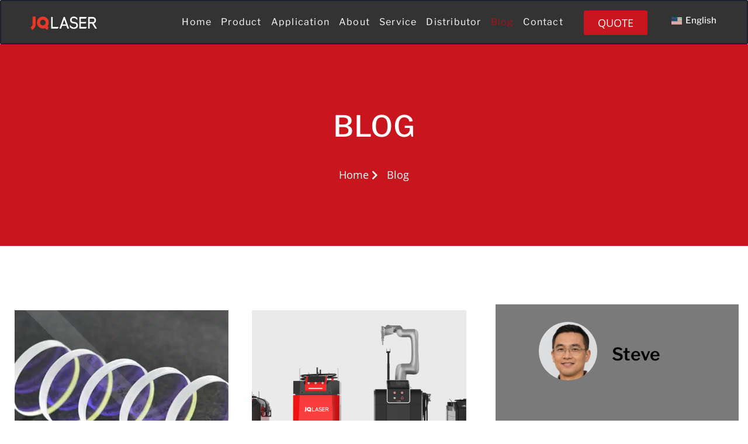

--- FILE ---
content_type: text/html; charset=UTF-8
request_url: https://www.jqlaser.com/blog/page/3/
body_size: 64453
content:
<!doctype html>
<html lang="en-US">
<head><meta charset="UTF-8"><script>if(navigator.userAgent.match(/MSIE|Internet Explorer/i)||navigator.userAgent.match(/Trident\/7\..*?rv:11/i)){var href=document.location.href;if(!href.match(/[?&]nowprocket/)){if(href.indexOf("?")==-1){if(href.indexOf("#")==-1){document.location.href=href+"?nowprocket=1"}else{document.location.href=href.replace("#","?nowprocket=1#")}}else{if(href.indexOf("#")==-1){document.location.href=href+"&nowprocket=1"}else{document.location.href=href.replace("#","&nowprocket=1#")}}}}</script><script>(()=>{class RocketLazyLoadScripts{constructor(){this.v="2.0.4",this.userEvents=["keydown","keyup","mousedown","mouseup","mousemove","mouseover","mouseout","touchmove","touchstart","touchend","touchcancel","wheel","click","dblclick","input"],this.attributeEvents=["onblur","onclick","oncontextmenu","ondblclick","onfocus","onmousedown","onmouseenter","onmouseleave","onmousemove","onmouseout","onmouseover","onmouseup","onmousewheel","onscroll","onsubmit"]}async t(){this.i(),this.o(),/iP(ad|hone)/.test(navigator.userAgent)&&this.h(),this.u(),this.l(this),this.m(),this.k(this),this.p(this),this._(),await Promise.all([this.R(),this.L()]),this.lastBreath=Date.now(),this.S(this),this.P(),this.D(),this.O(),this.M(),await this.C(this.delayedScripts.normal),await this.C(this.delayedScripts.defer),await this.C(this.delayedScripts.async),await this.T(),await this.F(),await this.j(),await this.A(),window.dispatchEvent(new Event("rocket-allScriptsLoaded")),this.everythingLoaded=!0,this.lastTouchEnd&&await new Promise(t=>setTimeout(t,500-Date.now()+this.lastTouchEnd)),this.I(),this.H(),this.U(),this.W()}i(){this.CSPIssue=sessionStorage.getItem("rocketCSPIssue"),document.addEventListener("securitypolicyviolation",t=>{this.CSPIssue||"script-src-elem"!==t.violatedDirective||"data"!==t.blockedURI||(this.CSPIssue=!0,sessionStorage.setItem("rocketCSPIssue",!0))},{isRocket:!0})}o(){window.addEventListener("pageshow",t=>{this.persisted=t.persisted,this.realWindowLoadedFired=!0},{isRocket:!0}),window.addEventListener("pagehide",()=>{this.onFirstUserAction=null},{isRocket:!0})}h(){let t;function e(e){t=e}window.addEventListener("touchstart",e,{isRocket:!0}),window.addEventListener("touchend",function i(o){o.changedTouches[0]&&t.changedTouches[0]&&Math.abs(o.changedTouches[0].pageX-t.changedTouches[0].pageX)<10&&Math.abs(o.changedTouches[0].pageY-t.changedTouches[0].pageY)<10&&o.timeStamp-t.timeStamp<200&&(window.removeEventListener("touchstart",e,{isRocket:!0}),window.removeEventListener("touchend",i,{isRocket:!0}),"INPUT"===o.target.tagName&&"text"===o.target.type||(o.target.dispatchEvent(new TouchEvent("touchend",{target:o.target,bubbles:!0})),o.target.dispatchEvent(new MouseEvent("mouseover",{target:o.target,bubbles:!0})),o.target.dispatchEvent(new PointerEvent("click",{target:o.target,bubbles:!0,cancelable:!0,detail:1,clientX:o.changedTouches[0].clientX,clientY:o.changedTouches[0].clientY})),event.preventDefault()))},{isRocket:!0})}q(t){this.userActionTriggered||("mousemove"!==t.type||this.firstMousemoveIgnored?"keyup"===t.type||"mouseover"===t.type||"mouseout"===t.type||(this.userActionTriggered=!0,this.onFirstUserAction&&this.onFirstUserAction()):this.firstMousemoveIgnored=!0),"click"===t.type&&t.preventDefault(),t.stopPropagation(),t.stopImmediatePropagation(),"touchstart"===this.lastEvent&&"touchend"===t.type&&(this.lastTouchEnd=Date.now()),"click"===t.type&&(this.lastTouchEnd=0),this.lastEvent=t.type,t.composedPath&&t.composedPath()[0].getRootNode()instanceof ShadowRoot&&(t.rocketTarget=t.composedPath()[0]),this.savedUserEvents.push(t)}u(){this.savedUserEvents=[],this.userEventHandler=this.q.bind(this),this.userEvents.forEach(t=>window.addEventListener(t,this.userEventHandler,{passive:!1,isRocket:!0})),document.addEventListener("visibilitychange",this.userEventHandler,{isRocket:!0})}U(){this.userEvents.forEach(t=>window.removeEventListener(t,this.userEventHandler,{passive:!1,isRocket:!0})),document.removeEventListener("visibilitychange",this.userEventHandler,{isRocket:!0}),this.savedUserEvents.forEach(t=>{(t.rocketTarget||t.target).dispatchEvent(new window[t.constructor.name](t.type,t))})}m(){const t="return false",e=Array.from(this.attributeEvents,t=>"data-rocket-"+t),i="["+this.attributeEvents.join("],[")+"]",o="[data-rocket-"+this.attributeEvents.join("],[data-rocket-")+"]",s=(e,i,o)=>{o&&o!==t&&(e.setAttribute("data-rocket-"+i,o),e["rocket"+i]=new Function("event",o),e.setAttribute(i,t))};new MutationObserver(t=>{for(const n of t)"attributes"===n.type&&(n.attributeName.startsWith("data-rocket-")||this.everythingLoaded?n.attributeName.startsWith("data-rocket-")&&this.everythingLoaded&&this.N(n.target,n.attributeName.substring(12)):s(n.target,n.attributeName,n.target.getAttribute(n.attributeName))),"childList"===n.type&&n.addedNodes.forEach(t=>{if(t.nodeType===Node.ELEMENT_NODE)if(this.everythingLoaded)for(const i of[t,...t.querySelectorAll(o)])for(const t of i.getAttributeNames())e.includes(t)&&this.N(i,t.substring(12));else for(const e of[t,...t.querySelectorAll(i)])for(const t of e.getAttributeNames())this.attributeEvents.includes(t)&&s(e,t,e.getAttribute(t))})}).observe(document,{subtree:!0,childList:!0,attributeFilter:[...this.attributeEvents,...e]})}I(){this.attributeEvents.forEach(t=>{document.querySelectorAll("[data-rocket-"+t+"]").forEach(e=>{this.N(e,t)})})}N(t,e){const i=t.getAttribute("data-rocket-"+e);i&&(t.setAttribute(e,i),t.removeAttribute("data-rocket-"+e))}k(t){Object.defineProperty(HTMLElement.prototype,"onclick",{get(){return this.rocketonclick||null},set(e){this.rocketonclick=e,this.setAttribute(t.everythingLoaded?"onclick":"data-rocket-onclick","this.rocketonclick(event)")}})}S(t){function e(e,i){let o=e[i];e[i]=null,Object.defineProperty(e,i,{get:()=>o,set(s){t.everythingLoaded?o=s:e["rocket"+i]=o=s}})}e(document,"onreadystatechange"),e(window,"onload"),e(window,"onpageshow");try{Object.defineProperty(document,"readyState",{get:()=>t.rocketReadyState,set(e){t.rocketReadyState=e},configurable:!0}),document.readyState="loading"}catch(t){console.log("WPRocket DJE readyState conflict, bypassing")}}l(t){this.originalAddEventListener=EventTarget.prototype.addEventListener,this.originalRemoveEventListener=EventTarget.prototype.removeEventListener,this.savedEventListeners=[],EventTarget.prototype.addEventListener=function(e,i,o){o&&o.isRocket||!t.B(e,this)&&!t.userEvents.includes(e)||t.B(e,this)&&!t.userActionTriggered||e.startsWith("rocket-")||t.everythingLoaded?t.originalAddEventListener.call(this,e,i,o):(t.savedEventListeners.push({target:this,remove:!1,type:e,func:i,options:o}),"mouseenter"!==e&&"mouseleave"!==e||t.originalAddEventListener.call(this,e,t.savedUserEvents.push,o))},EventTarget.prototype.removeEventListener=function(e,i,o){o&&o.isRocket||!t.B(e,this)&&!t.userEvents.includes(e)||t.B(e,this)&&!t.userActionTriggered||e.startsWith("rocket-")||t.everythingLoaded?t.originalRemoveEventListener.call(this,e,i,o):t.savedEventListeners.push({target:this,remove:!0,type:e,func:i,options:o})}}J(t,e){this.savedEventListeners=this.savedEventListeners.filter(i=>{let o=i.type,s=i.target||window;return e!==o||t!==s||(this.B(o,s)&&(i.type="rocket-"+o),this.$(i),!1)})}H(){EventTarget.prototype.addEventListener=this.originalAddEventListener,EventTarget.prototype.removeEventListener=this.originalRemoveEventListener,this.savedEventListeners.forEach(t=>this.$(t))}$(t){t.remove?this.originalRemoveEventListener.call(t.target,t.type,t.func,t.options):this.originalAddEventListener.call(t.target,t.type,t.func,t.options)}p(t){let e;function i(e){return t.everythingLoaded?e:e.split(" ").map(t=>"load"===t||t.startsWith("load.")?"rocket-jquery-load":t).join(" ")}function o(o){function s(e){const s=o.fn[e];o.fn[e]=o.fn.init.prototype[e]=function(){return this[0]===window&&t.userActionTriggered&&("string"==typeof arguments[0]||arguments[0]instanceof String?arguments[0]=i(arguments[0]):"object"==typeof arguments[0]&&Object.keys(arguments[0]).forEach(t=>{const e=arguments[0][t];delete arguments[0][t],arguments[0][i(t)]=e})),s.apply(this,arguments),this}}if(o&&o.fn&&!t.allJQueries.includes(o)){const e={DOMContentLoaded:[],"rocket-DOMContentLoaded":[]};for(const t in e)document.addEventListener(t,()=>{e[t].forEach(t=>t())},{isRocket:!0});o.fn.ready=o.fn.init.prototype.ready=function(i){function s(){parseInt(o.fn.jquery)>2?setTimeout(()=>i.bind(document)(o)):i.bind(document)(o)}return"function"==typeof i&&(t.realDomReadyFired?!t.userActionTriggered||t.fauxDomReadyFired?s():e["rocket-DOMContentLoaded"].push(s):e.DOMContentLoaded.push(s)),o([])},s("on"),s("one"),s("off"),t.allJQueries.push(o)}e=o}t.allJQueries=[],o(window.jQuery),Object.defineProperty(window,"jQuery",{get:()=>e,set(t){o(t)}})}P(){const t=new Map;document.write=document.writeln=function(e){const i=document.currentScript,o=document.createRange(),s=i.parentElement;let n=t.get(i);void 0===n&&(n=i.nextSibling,t.set(i,n));const c=document.createDocumentFragment();o.setStart(c,0),c.appendChild(o.createContextualFragment(e)),s.insertBefore(c,n)}}async R(){return new Promise(t=>{this.userActionTriggered?t():this.onFirstUserAction=t})}async L(){return new Promise(t=>{document.addEventListener("DOMContentLoaded",()=>{this.realDomReadyFired=!0,t()},{isRocket:!0})})}async j(){return this.realWindowLoadedFired?Promise.resolve():new Promise(t=>{window.addEventListener("load",t,{isRocket:!0})})}M(){this.pendingScripts=[];this.scriptsMutationObserver=new MutationObserver(t=>{for(const e of t)e.addedNodes.forEach(t=>{"SCRIPT"!==t.tagName||t.noModule||t.isWPRocket||this.pendingScripts.push({script:t,promise:new Promise(e=>{const i=()=>{const i=this.pendingScripts.findIndex(e=>e.script===t);i>=0&&this.pendingScripts.splice(i,1),e()};t.addEventListener("load",i,{isRocket:!0}),t.addEventListener("error",i,{isRocket:!0}),setTimeout(i,1e3)})})})}),this.scriptsMutationObserver.observe(document,{childList:!0,subtree:!0})}async F(){await this.X(),this.pendingScripts.length?(await this.pendingScripts[0].promise,await this.F()):this.scriptsMutationObserver.disconnect()}D(){this.delayedScripts={normal:[],async:[],defer:[]},document.querySelectorAll("script[type$=rocketlazyloadscript]").forEach(t=>{t.hasAttribute("data-rocket-src")?t.hasAttribute("async")&&!1!==t.async?this.delayedScripts.async.push(t):t.hasAttribute("defer")&&!1!==t.defer||"module"===t.getAttribute("data-rocket-type")?this.delayedScripts.defer.push(t):this.delayedScripts.normal.push(t):this.delayedScripts.normal.push(t)})}async _(){await this.L();let t=[];document.querySelectorAll("script[type$=rocketlazyloadscript][data-rocket-src]").forEach(e=>{let i=e.getAttribute("data-rocket-src");if(i&&!i.startsWith("data:")){i.startsWith("//")&&(i=location.protocol+i);try{const o=new URL(i).origin;o!==location.origin&&t.push({src:o,crossOrigin:e.crossOrigin||"module"===e.getAttribute("data-rocket-type")})}catch(t){}}}),t=[...new Map(t.map(t=>[JSON.stringify(t),t])).values()],this.Y(t,"preconnect")}async G(t){if(await this.K(),!0!==t.noModule||!("noModule"in HTMLScriptElement.prototype))return new Promise(e=>{let i;function o(){(i||t).setAttribute("data-rocket-status","executed"),e()}try{if(navigator.userAgent.includes("Firefox/")||""===navigator.vendor||this.CSPIssue)i=document.createElement("script"),[...t.attributes].forEach(t=>{let e=t.nodeName;"type"!==e&&("data-rocket-type"===e&&(e="type"),"data-rocket-src"===e&&(e="src"),i.setAttribute(e,t.nodeValue))}),t.text&&(i.text=t.text),t.nonce&&(i.nonce=t.nonce),i.hasAttribute("src")?(i.addEventListener("load",o,{isRocket:!0}),i.addEventListener("error",()=>{i.setAttribute("data-rocket-status","failed-network"),e()},{isRocket:!0}),setTimeout(()=>{i.isConnected||e()},1)):(i.text=t.text,o()),i.isWPRocket=!0,t.parentNode.replaceChild(i,t);else{const i=t.getAttribute("data-rocket-type"),s=t.getAttribute("data-rocket-src");i?(t.type=i,t.removeAttribute("data-rocket-type")):t.removeAttribute("type"),t.addEventListener("load",o,{isRocket:!0}),t.addEventListener("error",i=>{this.CSPIssue&&i.target.src.startsWith("data:")?(console.log("WPRocket: CSP fallback activated"),t.removeAttribute("src"),this.G(t).then(e)):(t.setAttribute("data-rocket-status","failed-network"),e())},{isRocket:!0}),s?(t.fetchPriority="high",t.removeAttribute("data-rocket-src"),t.src=s):t.src="data:text/javascript;base64,"+window.btoa(unescape(encodeURIComponent(t.text)))}}catch(i){t.setAttribute("data-rocket-status","failed-transform"),e()}});t.setAttribute("data-rocket-status","skipped")}async C(t){const e=t.shift();return e?(e.isConnected&&await this.G(e),this.C(t)):Promise.resolve()}O(){this.Y([...this.delayedScripts.normal,...this.delayedScripts.defer,...this.delayedScripts.async],"preload")}Y(t,e){this.trash=this.trash||[];let i=!0;var o=document.createDocumentFragment();t.forEach(t=>{const s=t.getAttribute&&t.getAttribute("data-rocket-src")||t.src;if(s&&!s.startsWith("data:")){const n=document.createElement("link");n.href=s,n.rel=e,"preconnect"!==e&&(n.as="script",n.fetchPriority=i?"high":"low"),t.getAttribute&&"module"===t.getAttribute("data-rocket-type")&&(n.crossOrigin=!0),t.crossOrigin&&(n.crossOrigin=t.crossOrigin),t.integrity&&(n.integrity=t.integrity),t.nonce&&(n.nonce=t.nonce),o.appendChild(n),this.trash.push(n),i=!1}}),document.head.appendChild(o)}W(){this.trash.forEach(t=>t.remove())}async T(){try{document.readyState="interactive"}catch(t){}this.fauxDomReadyFired=!0;try{await this.K(),this.J(document,"readystatechange"),document.dispatchEvent(new Event("rocket-readystatechange")),await this.K(),document.rocketonreadystatechange&&document.rocketonreadystatechange(),await this.K(),this.J(document,"DOMContentLoaded"),document.dispatchEvent(new Event("rocket-DOMContentLoaded")),await this.K(),this.J(window,"DOMContentLoaded"),window.dispatchEvent(new Event("rocket-DOMContentLoaded"))}catch(t){console.error(t)}}async A(){try{document.readyState="complete"}catch(t){}try{await this.K(),this.J(document,"readystatechange"),document.dispatchEvent(new Event("rocket-readystatechange")),await this.K(),document.rocketonreadystatechange&&document.rocketonreadystatechange(),await this.K(),this.J(window,"load"),window.dispatchEvent(new Event("rocket-load")),await this.K(),window.rocketonload&&window.rocketonload(),await this.K(),this.allJQueries.forEach(t=>t(window).trigger("rocket-jquery-load")),await this.K(),this.J(window,"pageshow");const t=new Event("rocket-pageshow");t.persisted=this.persisted,window.dispatchEvent(t),await this.K(),window.rocketonpageshow&&window.rocketonpageshow({persisted:this.persisted})}catch(t){console.error(t)}}async K(){Date.now()-this.lastBreath>45&&(await this.X(),this.lastBreath=Date.now())}async X(){return document.hidden?new Promise(t=>setTimeout(t)):new Promise(t=>requestAnimationFrame(t))}B(t,e){return e===document&&"readystatechange"===t||(e===document&&"DOMContentLoaded"===t||(e===window&&"DOMContentLoaded"===t||(e===window&&"load"===t||e===window&&"pageshow"===t)))}static run(){(new RocketLazyLoadScripts).t()}}RocketLazyLoadScripts.run()})();</script>
	
	<meta name="viewport" content="width=device-width, initial-scale=1">
	<link rel="profile" href="https://gmpg.org/xfn/11">
<!-- Google tag (gtag.js) -->
<script type="rocketlazyloadscript" async data-rocket-src="https://www.googletagmanager.com/gtag/js?id=AW-10990944564"></script>
<script type="rocketlazyloadscript" async data-rocket-src="https://www.googletagmanager.com/gtag/js?id=G-7QVG8G60P3"></script>
<script type="rocketlazyloadscript">
  window.dataLayer = window.dataLayer || [];
  function gtag(){dataLayer.push(arguments);}
  gtag('js', new Date());

  gtag('config', 'AW-10990944564');
  gtag('config', 'G-7QVG8G60P3');
</script>
<!-- 增强型 -->
<script type="rocketlazyloadscript">
window.addEventListener('load', function(event){
	document.addEventListener('click', function(e){
		if(e.target.closest('form button[type="submit"]')!=null){
				var form = e.target.closest('form');
				var email = form.querySelector('[type="email"]').value;
				if(email!=""){
					gtag('set', 'user_data', {'email': email});
					gtag('event', 'upd');
				}
		}
	});
});
</script>
<!-- 提交潜在客户表单2.0 -->
<script type="rocketlazyloadscript">
window.addEventListener('load', function(event){
	if(window.location.href.includes("/thank-you")){
			gtag('event', 'conversion', {'send_to': 'AW-10990944564/1E2ACPaU7YAYELSC8vgo'});
			gtag('event', '提交表单');
	}
});
</script>
<!-- Event snippet for 邮箱点击 conversion page -->
<script type="rocketlazyloadscript">
document.addEventListener('DOMContentLoaded', (event) => {
document.querySelectorAll("a[href*='mailto']").forEach(function (e) {
e.addEventListener('click', function () {
gtag('event', 'conversion', { 'send_to': 'AW-10990944564/JelsCP_l14obELSC8vgo' });
});
});
});
</script>
<!-- Event snippet for 电话点击 conversion page -->
<script type="rocketlazyloadscript">
document.addEventListener('DOMContentLoaded', (event) => {
document.querySelectorAll("a[href*='wa.me']").forEach(function (e) {
e.addEventListener('click', function () {
gtag('event', 'conversion', { 'send_to': 'AW-10990944564/7zQ4CMbW2IobELSC8vgo' });
});
});
});
</script>
	<title>Blog &#8211; Page 3 &#8211; Chinese Laser Cutting Machine Manufacturer</title>
	<style>img:is([sizes="auto" i], [sizes^="auto," i]) { contain-intrinsic-size: 3000px 1500px }</style>
	
<!-- Google Tag Manager for WordPress by gtm4wp.com -->
<script data-cfasync="false" data-pagespeed-no-defer>
	var gtm4wp_datalayer_name = "dataLayer";
	var dataLayer = dataLayer || [];
</script>
<!-- End Google Tag Manager for WordPress by gtm4wp.com --><meta name="dc.relation" content="https://www.jqlaser.com/blog/page/3/">
<meta name="dc.source" content="https://www.jqlaser.com/">
<meta name="dc.language" content="en_US">
<meta name="robots" content="index, follow, max-snippet:-1, max-image-preview:large, max-video-preview:-1">
<link rel="canonical" href="https://www.jqlaser.com/blog/page/3/">
<script id="website-schema" type="application/ld+json">{"@context":"https:\/\/schema.org","@type":"WebSite","name":"Chinese Laser Cutting Machine Manufacturer","alternateName":"Chinese Laser Cutting Machine Manufacturer","description":"","url":"https:\/\/www.jqlaser.com"}</script>
<meta property="og:url" content="https://www.jqlaser.com/blog/page/3/">
<meta property="og:site_name" content="Chinese Laser Cutting Machine Manufacturer">
<meta property="og:locale" content="en_US">
<meta property="og:type" content="website">
<meta property="og:image" content="https://www.jqlaser.com/wp-content/uploads/2022/10/jq-laser.png">
<meta property="og:image:secure_url" content="https://www.jqlaser.com/wp-content/uploads/2022/10/jq-laser.png">
<meta property="og:image:width" content="275">
<meta property="og:image:height" content="221">
<meta property="og:image:alt" content="jq laser">
<meta name="twitter:card" content="summary">

<link rel="alternate" type="application/rss+xml" title="Chinese Laser Cutting Machine Manufacturer &raquo; Feed" href="https://www.jqlaser.com/feed/" />
<link rel="alternate" type="application/rss+xml" title="Chinese Laser Cutting Machine Manufacturer &raquo; Comments Feed" href="https://www.jqlaser.com/comments/feed/" />
<link data-minify="1" rel='stylesheet' id='jkit-elements-main-css' href='https://www.jqlaser.com/wp-content/cache/min/1/wp-content/plugins/jeg-elementor-kit/assets/css/elements/main.css?ver=1768206900' media='all' />
<style id='wp-emoji-styles-inline-css'>

	img.wp-smiley, img.emoji {
		display: inline !important;
		border: none !important;
		box-shadow: none !important;
		height: 1em !important;
		width: 1em !important;
		margin: 0 0.07em !important;
		vertical-align: -0.1em !important;
		background: none !important;
		padding: 0 !important;
	}
</style>
<link rel='stylesheet' id='wp-block-library-css' href='https://www.jqlaser.com/wp-includes/css/dist/block-library/style.min.css?ver=6.8.2' media='all' />
<style id='classic-theme-styles-inline-css'>
/*! This file is auto-generated */
.wp-block-button__link{color:#fff;background-color:#32373c;border-radius:9999px;box-shadow:none;text-decoration:none;padding:calc(.667em + 2px) calc(1.333em + 2px);font-size:1.125em}.wp-block-file__button{background:#32373c;color:#fff;text-decoration:none}
</style>
<style id='wpseopress-local-business-style-inline-css'>
span.wp-block-wpseopress-local-business-field{margin-right:8px}

</style>
<style id='wpseopress-table-of-contents-style-inline-css'>
.wp-block-wpseopress-table-of-contents li.active>a{font-weight:bold}

</style>
<style id='global-styles-inline-css'>
:root{--wp--preset--aspect-ratio--square: 1;--wp--preset--aspect-ratio--4-3: 4/3;--wp--preset--aspect-ratio--3-4: 3/4;--wp--preset--aspect-ratio--3-2: 3/2;--wp--preset--aspect-ratio--2-3: 2/3;--wp--preset--aspect-ratio--16-9: 16/9;--wp--preset--aspect-ratio--9-16: 9/16;--wp--preset--color--black: #000000;--wp--preset--color--cyan-bluish-gray: #abb8c3;--wp--preset--color--white: #ffffff;--wp--preset--color--pale-pink: #f78da7;--wp--preset--color--vivid-red: #cf2e2e;--wp--preset--color--luminous-vivid-orange: #ff6900;--wp--preset--color--luminous-vivid-amber: #fcb900;--wp--preset--color--light-green-cyan: #7bdcb5;--wp--preset--color--vivid-green-cyan: #00d084;--wp--preset--color--pale-cyan-blue: #8ed1fc;--wp--preset--color--vivid-cyan-blue: #0693e3;--wp--preset--color--vivid-purple: #9b51e0;--wp--preset--gradient--vivid-cyan-blue-to-vivid-purple: linear-gradient(135deg,rgba(6,147,227,1) 0%,rgb(155,81,224) 100%);--wp--preset--gradient--light-green-cyan-to-vivid-green-cyan: linear-gradient(135deg,rgb(122,220,180) 0%,rgb(0,208,130) 100%);--wp--preset--gradient--luminous-vivid-amber-to-luminous-vivid-orange: linear-gradient(135deg,rgba(252,185,0,1) 0%,rgba(255,105,0,1) 100%);--wp--preset--gradient--luminous-vivid-orange-to-vivid-red: linear-gradient(135deg,rgba(255,105,0,1) 0%,rgb(207,46,46) 100%);--wp--preset--gradient--very-light-gray-to-cyan-bluish-gray: linear-gradient(135deg,rgb(238,238,238) 0%,rgb(169,184,195) 100%);--wp--preset--gradient--cool-to-warm-spectrum: linear-gradient(135deg,rgb(74,234,220) 0%,rgb(151,120,209) 20%,rgb(207,42,186) 40%,rgb(238,44,130) 60%,rgb(251,105,98) 80%,rgb(254,248,76) 100%);--wp--preset--gradient--blush-light-purple: linear-gradient(135deg,rgb(255,206,236) 0%,rgb(152,150,240) 100%);--wp--preset--gradient--blush-bordeaux: linear-gradient(135deg,rgb(254,205,165) 0%,rgb(254,45,45) 50%,rgb(107,0,62) 100%);--wp--preset--gradient--luminous-dusk: linear-gradient(135deg,rgb(255,203,112) 0%,rgb(199,81,192) 50%,rgb(65,88,208) 100%);--wp--preset--gradient--pale-ocean: linear-gradient(135deg,rgb(255,245,203) 0%,rgb(182,227,212) 50%,rgb(51,167,181) 100%);--wp--preset--gradient--electric-grass: linear-gradient(135deg,rgb(202,248,128) 0%,rgb(113,206,126) 100%);--wp--preset--gradient--midnight: linear-gradient(135deg,rgb(2,3,129) 0%,rgb(40,116,252) 100%);--wp--preset--font-size--small: 13px;--wp--preset--font-size--medium: 20px;--wp--preset--font-size--large: 36px;--wp--preset--font-size--x-large: 42px;--wp--preset--spacing--20: 0.44rem;--wp--preset--spacing--30: 0.67rem;--wp--preset--spacing--40: 1rem;--wp--preset--spacing--50: 1.5rem;--wp--preset--spacing--60: 2.25rem;--wp--preset--spacing--70: 3.38rem;--wp--preset--spacing--80: 5.06rem;--wp--preset--shadow--natural: 6px 6px 9px rgba(0, 0, 0, 0.2);--wp--preset--shadow--deep: 12px 12px 50px rgba(0, 0, 0, 0.4);--wp--preset--shadow--sharp: 6px 6px 0px rgba(0, 0, 0, 0.2);--wp--preset--shadow--outlined: 6px 6px 0px -3px rgba(255, 255, 255, 1), 6px 6px rgba(0, 0, 0, 1);--wp--preset--shadow--crisp: 6px 6px 0px rgba(0, 0, 0, 1);}:where(.is-layout-flex){gap: 0.5em;}:where(.is-layout-grid){gap: 0.5em;}body .is-layout-flex{display: flex;}.is-layout-flex{flex-wrap: wrap;align-items: center;}.is-layout-flex > :is(*, div){margin: 0;}body .is-layout-grid{display: grid;}.is-layout-grid > :is(*, div){margin: 0;}:where(.wp-block-columns.is-layout-flex){gap: 2em;}:where(.wp-block-columns.is-layout-grid){gap: 2em;}:where(.wp-block-post-template.is-layout-flex){gap: 1.25em;}:where(.wp-block-post-template.is-layout-grid){gap: 1.25em;}.has-black-color{color: var(--wp--preset--color--black) !important;}.has-cyan-bluish-gray-color{color: var(--wp--preset--color--cyan-bluish-gray) !important;}.has-white-color{color: var(--wp--preset--color--white) !important;}.has-pale-pink-color{color: var(--wp--preset--color--pale-pink) !important;}.has-vivid-red-color{color: var(--wp--preset--color--vivid-red) !important;}.has-luminous-vivid-orange-color{color: var(--wp--preset--color--luminous-vivid-orange) !important;}.has-luminous-vivid-amber-color{color: var(--wp--preset--color--luminous-vivid-amber) !important;}.has-light-green-cyan-color{color: var(--wp--preset--color--light-green-cyan) !important;}.has-vivid-green-cyan-color{color: var(--wp--preset--color--vivid-green-cyan) !important;}.has-pale-cyan-blue-color{color: var(--wp--preset--color--pale-cyan-blue) !important;}.has-vivid-cyan-blue-color{color: var(--wp--preset--color--vivid-cyan-blue) !important;}.has-vivid-purple-color{color: var(--wp--preset--color--vivid-purple) !important;}.has-black-background-color{background-color: var(--wp--preset--color--black) !important;}.has-cyan-bluish-gray-background-color{background-color: var(--wp--preset--color--cyan-bluish-gray) !important;}.has-white-background-color{background-color: var(--wp--preset--color--white) !important;}.has-pale-pink-background-color{background-color: var(--wp--preset--color--pale-pink) !important;}.has-vivid-red-background-color{background-color: var(--wp--preset--color--vivid-red) !important;}.has-luminous-vivid-orange-background-color{background-color: var(--wp--preset--color--luminous-vivid-orange) !important;}.has-luminous-vivid-amber-background-color{background-color: var(--wp--preset--color--luminous-vivid-amber) !important;}.has-light-green-cyan-background-color{background-color: var(--wp--preset--color--light-green-cyan) !important;}.has-vivid-green-cyan-background-color{background-color: var(--wp--preset--color--vivid-green-cyan) !important;}.has-pale-cyan-blue-background-color{background-color: var(--wp--preset--color--pale-cyan-blue) !important;}.has-vivid-cyan-blue-background-color{background-color: var(--wp--preset--color--vivid-cyan-blue) !important;}.has-vivid-purple-background-color{background-color: var(--wp--preset--color--vivid-purple) !important;}.has-black-border-color{border-color: var(--wp--preset--color--black) !important;}.has-cyan-bluish-gray-border-color{border-color: var(--wp--preset--color--cyan-bluish-gray) !important;}.has-white-border-color{border-color: var(--wp--preset--color--white) !important;}.has-pale-pink-border-color{border-color: var(--wp--preset--color--pale-pink) !important;}.has-vivid-red-border-color{border-color: var(--wp--preset--color--vivid-red) !important;}.has-luminous-vivid-orange-border-color{border-color: var(--wp--preset--color--luminous-vivid-orange) !important;}.has-luminous-vivid-amber-border-color{border-color: var(--wp--preset--color--luminous-vivid-amber) !important;}.has-light-green-cyan-border-color{border-color: var(--wp--preset--color--light-green-cyan) !important;}.has-vivid-green-cyan-border-color{border-color: var(--wp--preset--color--vivid-green-cyan) !important;}.has-pale-cyan-blue-border-color{border-color: var(--wp--preset--color--pale-cyan-blue) !important;}.has-vivid-cyan-blue-border-color{border-color: var(--wp--preset--color--vivid-cyan-blue) !important;}.has-vivid-purple-border-color{border-color: var(--wp--preset--color--vivid-purple) !important;}.has-vivid-cyan-blue-to-vivid-purple-gradient-background{background: var(--wp--preset--gradient--vivid-cyan-blue-to-vivid-purple) !important;}.has-light-green-cyan-to-vivid-green-cyan-gradient-background{background: var(--wp--preset--gradient--light-green-cyan-to-vivid-green-cyan) !important;}.has-luminous-vivid-amber-to-luminous-vivid-orange-gradient-background{background: var(--wp--preset--gradient--luminous-vivid-amber-to-luminous-vivid-orange) !important;}.has-luminous-vivid-orange-to-vivid-red-gradient-background{background: var(--wp--preset--gradient--luminous-vivid-orange-to-vivid-red) !important;}.has-very-light-gray-to-cyan-bluish-gray-gradient-background{background: var(--wp--preset--gradient--very-light-gray-to-cyan-bluish-gray) !important;}.has-cool-to-warm-spectrum-gradient-background{background: var(--wp--preset--gradient--cool-to-warm-spectrum) !important;}.has-blush-light-purple-gradient-background{background: var(--wp--preset--gradient--blush-light-purple) !important;}.has-blush-bordeaux-gradient-background{background: var(--wp--preset--gradient--blush-bordeaux) !important;}.has-luminous-dusk-gradient-background{background: var(--wp--preset--gradient--luminous-dusk) !important;}.has-pale-ocean-gradient-background{background: var(--wp--preset--gradient--pale-ocean) !important;}.has-electric-grass-gradient-background{background: var(--wp--preset--gradient--electric-grass) !important;}.has-midnight-gradient-background{background: var(--wp--preset--gradient--midnight) !important;}.has-small-font-size{font-size: var(--wp--preset--font-size--small) !important;}.has-medium-font-size{font-size: var(--wp--preset--font-size--medium) !important;}.has-large-font-size{font-size: var(--wp--preset--font-size--large) !important;}.has-x-large-font-size{font-size: var(--wp--preset--font-size--x-large) !important;}
:where(.wp-block-post-template.is-layout-flex){gap: 1.25em;}:where(.wp-block-post-template.is-layout-grid){gap: 1.25em;}
:where(.wp-block-columns.is-layout-flex){gap: 2em;}:where(.wp-block-columns.is-layout-grid){gap: 2em;}
:root :where(.wp-block-pullquote){font-size: 1.5em;line-height: 1.6;}
</style>
<link data-minify="1" rel='stylesheet' id='elementor-icons-css' href='https://www.jqlaser.com/wp-content/cache/min/1/wp-content/plugins/elementor/assets/lib/eicons/css/elementor-icons.min.css?ver=1768206900' media='all' />
<link rel='stylesheet' id='elementor-frontend-css' href='https://www.jqlaser.com/wp-content/plugins/elementor/assets/css/frontend.min.css?ver=3.31.3' media='all' />
<link rel='stylesheet' id='elementor-post-6-css' href='https://www.jqlaser.com/wp-content/uploads/elementor/css/post-6.css?ver=1768206891' media='all' />
<link data-minify="1" rel='stylesheet' id='font-awesome-5-all-css' href='https://www.jqlaser.com/wp-content/cache/min/1/wp-content/plugins/elementor/assets/lib/font-awesome/css/all.min.css?ver=1768206900' media='all' />
<link rel='stylesheet' id='font-awesome-4-shim-css' href='https://www.jqlaser.com/wp-content/plugins/elementor/assets/lib/font-awesome/css/v4-shims.min.css?ver=3.31.3' media='all' />
<link rel='stylesheet' id='hello-elementor-css' href='https://www.jqlaser.com/wp-content/themes/hello-elementor/style.min.css?ver=3.1.1' media='all' />
<link rel='stylesheet' id='hello-elementor-theme-style-css' href='https://www.jqlaser.com/wp-content/themes/hello-elementor/theme.min.css?ver=3.1.1' media='all' />
<link rel='stylesheet' id='hello-elementor-header-footer-css' href='https://www.jqlaser.com/wp-content/themes/hello-elementor/header-footer.min.css?ver=3.1.1' media='all' />
<link rel='stylesheet' id='widget-image-css' href='https://www.jqlaser.com/wp-content/plugins/elementor/assets/css/widget-image.min.css?ver=3.31.3' media='all' />
<link rel='stylesheet' id='e-sticky-css' href='https://www.jqlaser.com/wp-content/plugins/elementor-pro/assets/css/modules/sticky.min.css?ver=3.31.2' media='all' />
<link rel='stylesheet' id='widget-nav-menu-css' href='https://www.jqlaser.com/wp-content/plugins/elementor-pro/assets/css/widget-nav-menu.min.css?ver=3.31.2' media='all' />
<link rel='stylesheet' id='widget-heading-css' href='https://www.jqlaser.com/wp-content/plugins/elementor/assets/css/widget-heading.min.css?ver=3.31.3' media='all' />
<link rel='stylesheet' id='widget-icon-list-css' href='https://www.jqlaser.com/wp-content/plugins/elementor/assets/css/widget-icon-list.min.css?ver=3.31.3' media='all' />
<link rel='stylesheet' id='widget-social-icons-css' href='https://www.jqlaser.com/wp-content/plugins/elementor/assets/css/widget-social-icons.min.css?ver=3.31.3' media='all' />
<link rel='stylesheet' id='e-apple-webkit-css' href='https://www.jqlaser.com/wp-content/plugins/elementor/assets/css/conditionals/apple-webkit.min.css?ver=3.31.3' media='all' />
<link rel='stylesheet' id='widget-author-box-css' href='https://www.jqlaser.com/wp-content/plugins/elementor-pro/assets/css/widget-author-box.min.css?ver=3.31.2' media='all' />
<link rel='stylesheet' id='widget-form-css' href='https://www.jqlaser.com/wp-content/plugins/elementor-pro/assets/css/widget-form.min.css?ver=3.31.2' media='all' />
<link rel='stylesheet' id='e-animation-fadeIn-css' href='https://www.jqlaser.com/wp-content/plugins/elementor/assets/lib/animations/styles/fadeIn.min.css?ver=3.31.3' media='all' />
<link rel='stylesheet' id='e-popup-css' href='https://www.jqlaser.com/wp-content/plugins/elementor-pro/assets/css/conditionals/popup.min.css?ver=3.31.2' media='all' />
<link rel='stylesheet' id='elementor-post-7741-css' href='https://www.jqlaser.com/wp-content/uploads/elementor/css/post-7741.css?ver=1768206891' media='all' />
<link rel='stylesheet' id='elementor-post-7442-css' href='https://www.jqlaser.com/wp-content/uploads/elementor/css/post-7442.css?ver=1768206891' media='all' />
<link rel='stylesheet' id='elementor-post-196-css' href='https://www.jqlaser.com/wp-content/cache/background-css/1/www.jqlaser.com/wp-content/uploads/elementor/css/post-196.css?ver=1768207008&wpr_t=1768662795' media='all' />
<link rel='stylesheet' id='elementor-post-13467-css' href='https://www.jqlaser.com/wp-content/cache/background-css/1/www.jqlaser.com/wp-content/uploads/elementor/css/post-13467.css?ver=1768206891&wpr_t=1768662795' media='all' />
<link rel='stylesheet' id='elementor-post-11751-css' href='https://www.jqlaser.com/wp-content/uploads/elementor/css/post-11751.css?ver=1768206891' media='all' />
<link rel='stylesheet' id='elementor-post-206-css' href='https://www.jqlaser.com/wp-content/cache/background-css/1/www.jqlaser.com/wp-content/uploads/elementor/css/post-206.css?ver=1768206891&wpr_t=1768662795' media='all' />
<link data-minify="1" rel='stylesheet' id='trp-language-switcher-v2-css' href='https://www.jqlaser.com/wp-content/cache/min/1/wp-content/plugins/translatepress-multilingual/assets/css/trp-language-switcher-v2.css?ver=1768206900' media='all' />
<link rel='stylesheet' id='hello-elementor-child-style-css' href='https://www.jqlaser.com/wp-content/themes/hello-theme-child-master/style.css?ver=1.0.0' media='all' />
<link data-minify="1" rel='stylesheet' id='elementor-gf-local-librefranklin-css' href='https://www.jqlaser.com/wp-content/cache/min/1/wp-content/uploads/elementor/google-fonts/css/librefranklin.css?ver=1768206900' media='all' />
<link data-minify="1" rel='stylesheet' id='elementor-gf-local-opensans-css' href='https://www.jqlaser.com/wp-content/cache/min/1/wp-content/uploads/elementor/google-fonts/css/opensans.css?ver=1768206900' media='all' />
<link data-minify="1" rel='stylesheet' id='elementor-gf-local-mallanna-css' href='https://www.jqlaser.com/wp-content/cache/min/1/wp-content/uploads/elementor/google-fonts/css/mallanna.css?ver=1768206900' media='all' />
<link rel='stylesheet' id='elementor-icons-shared-0-css' href='https://www.jqlaser.com/wp-content/plugins/elementor/assets/lib/font-awesome/css/fontawesome.min.css?ver=5.15.3' media='all' />
<link data-minify="1" rel='stylesheet' id='elementor-icons-fa-solid-css' href='https://www.jqlaser.com/wp-content/cache/min/1/wp-content/plugins/elementor/assets/lib/font-awesome/css/solid.min.css?ver=1768206900' media='all' />
<link data-minify="1" rel='stylesheet' id='elementor-icons-fa-brands-css' href='https://www.jqlaser.com/wp-content/cache/min/1/wp-content/plugins/elementor/assets/lib/font-awesome/css/brands.min.css?ver=1768206900' media='all' />
<script id="cookie-law-info-js-extra">
var _ckyConfig = {"_ipData":[],"_assetsURL":"https:\/\/www.jqlaser.com\/wp-content\/plugins\/cookie-law-info\/lite\/frontend\/images\/","_publicURL":"https:\/\/www.jqlaser.com","_expiry":"365","_categories":[{"name":"Necessary","slug":"necessary","isNecessary":true,"ccpaDoNotSell":true,"cookies":[],"active":true,"defaultConsent":{"gdpr":true,"ccpa":true}},{"name":"Functional","slug":"functional","isNecessary":false,"ccpaDoNotSell":true,"cookies":[],"active":true,"defaultConsent":{"gdpr":false,"ccpa":false}},{"name":"Analytics","slug":"analytics","isNecessary":false,"ccpaDoNotSell":true,"cookies":[],"active":true,"defaultConsent":{"gdpr":false,"ccpa":false}},{"name":"Performance","slug":"performance","isNecessary":false,"ccpaDoNotSell":true,"cookies":[],"active":true,"defaultConsent":{"gdpr":false,"ccpa":false}},{"name":"Advertisement","slug":"advertisement","isNecessary":false,"ccpaDoNotSell":true,"cookies":[],"active":true,"defaultConsent":{"gdpr":false,"ccpa":false}}],"_activeLaw":"gdpr","_rootDomain":"","_block":"1","_showBanner":"1","_bannerConfig":{"settings":{"type":"box","preferenceCenterType":"popup","position":"bottom-left","applicableLaw":"gdpr"},"behaviours":{"reloadBannerOnAccept":false,"loadAnalyticsByDefault":false,"animations":{"onLoad":"animate","onHide":"sticky"}},"config":{"revisitConsent":{"status":true,"tag":"revisit-consent","position":"bottom-left","meta":{"url":"#"},"styles":{"background-color":"#0056A7"},"elements":{"title":{"type":"text","tag":"revisit-consent-title","status":true,"styles":{"color":"#0056a7"}}}},"preferenceCenter":{"toggle":{"status":true,"tag":"detail-category-toggle","type":"toggle","states":{"active":{"styles":{"background-color":"#1863DC"}},"inactive":{"styles":{"background-color":"#D0D5D2"}}}}},"categoryPreview":{"status":false,"toggle":{"status":true,"tag":"detail-category-preview-toggle","type":"toggle","states":{"active":{"styles":{"background-color":"#1863DC"}},"inactive":{"styles":{"background-color":"#D0D5D2"}}}}},"videoPlaceholder":{"status":true,"styles":{"background-color":"#000000","border-color":"#000000","color":"#ffffff"}},"readMore":{"status":false,"tag":"readmore-button","type":"link","meta":{"noFollow":true,"newTab":true},"styles":{"color":"#1863DC","background-color":"transparent","border-color":"transparent"}},"showMore":{"status":true,"tag":"show-desc-button","type":"button","styles":{"color":"#1863DC"}},"showLess":{"status":true,"tag":"hide-desc-button","type":"button","styles":{"color":"#1863DC"}},"alwaysActive":{"status":true,"tag":"always-active","styles":{"color":"#008000"}},"manualLinks":{"status":true,"tag":"manual-links","type":"link","styles":{"color":"#1863DC"}},"auditTable":{"status":true},"optOption":{"status":true,"toggle":{"status":true,"tag":"optout-option-toggle","type":"toggle","states":{"active":{"styles":{"background-color":"#1863dc"}},"inactive":{"styles":{"background-color":"#FFFFFF"}}}}}}},"_version":"3.3.9.1","_logConsent":"1","_tags":[{"tag":"accept-button","styles":{"color":"#FFFFFF","background-color":"#C9151E","border-color":"#C9151E"}},{"tag":"reject-button","styles":{"color":"#212121","background-color":"transparent","border-color":"#C9151E"}},{"tag":"settings-button","styles":{"color":"#212121","background-color":"transparent","border-color":"#C9151E"}},{"tag":"readmore-button","styles":{"color":"#1863DC","background-color":"transparent","border-color":"transparent"}},{"tag":"donotsell-button","styles":{"color":"#1863DC","background-color":"transparent","border-color":"transparent"}},{"tag":"show-desc-button","styles":{"color":"#1863DC"}},{"tag":"hide-desc-button","styles":{"color":"#1863DC"}},{"tag":"cky-always-active","styles":[]},{"tag":"cky-link","styles":[]},{"tag":"accept-button","styles":{"color":"#FFFFFF","background-color":"#C9151E","border-color":"#C9151E"}},{"tag":"revisit-consent","styles":{"background-color":"#0056A7"}}],"_shortCodes":[{"key":"cky_readmore","content":"<a href=\"#\" class=\"cky-policy\" aria-label=\"Cookie Policy\" target=\"_blank\" rel=\"noopener\" data-cky-tag=\"readmore-button\">Cookie Policy<\/a>","tag":"readmore-button","status":false,"attributes":{"rel":"nofollow","target":"_blank"}},{"key":"cky_show_desc","content":"<button class=\"cky-show-desc-btn\" data-cky-tag=\"show-desc-button\" aria-label=\"Show more\">Show more<\/button>","tag":"show-desc-button","status":true,"attributes":[]},{"key":"cky_hide_desc","content":"<button class=\"cky-show-desc-btn\" data-cky-tag=\"hide-desc-button\" aria-label=\"Show less\">Show less<\/button>","tag":"hide-desc-button","status":true,"attributes":[]},{"key":"cky_optout_show_desc","content":"[cky_optout_show_desc]","tag":"optout-show-desc-button","status":true,"attributes":[]},{"key":"cky_optout_hide_desc","content":"[cky_optout_hide_desc]","tag":"optout-hide-desc-button","status":true,"attributes":[]},{"key":"cky_category_toggle_label","content":"[cky_{{status}}_category_label] [cky_preference_{{category_slug}}_title]","tag":"","status":true,"attributes":[]},{"key":"cky_enable_category_label","content":"Enable","tag":"","status":true,"attributes":[]},{"key":"cky_disable_category_label","content":"Disable","tag":"","status":true,"attributes":[]},{"key":"cky_video_placeholder","content":"<div class=\"video-placeholder-normal\" data-cky-tag=\"video-placeholder\" id=\"[UNIQUEID]\"><p class=\"video-placeholder-text-normal\" data-cky-tag=\"placeholder-title\">Please accept cookies to access this content<\/p><\/div>","tag":"","status":true,"attributes":[]},{"key":"cky_enable_optout_label","content":"Enable","tag":"","status":true,"attributes":[]},{"key":"cky_disable_optout_label","content":"Disable","tag":"","status":true,"attributes":[]},{"key":"cky_optout_toggle_label","content":"[cky_{{status}}_optout_label] [cky_optout_option_title]","tag":"","status":true,"attributes":[]},{"key":"cky_optout_option_title","content":"Do Not Sell or Share My Personal Information","tag":"","status":true,"attributes":[]},{"key":"cky_optout_close_label","content":"Close","tag":"","status":true,"attributes":[]},{"key":"cky_preference_close_label","content":"Close","tag":"","status":true,"attributes":[]}],"_rtl":"","_language":"en","_providersToBlock":[]};
var _ckyStyles = {"css":".cky-overlay{background: #000000; opacity: 0.4; position: fixed; top: 0; left: 0; width: 100%; height: 100%; z-index: 99999999;}.cky-hide{display: none;}.cky-btn-revisit-wrapper{display: flex; align-items: center; justify-content: center; background: #0056a7; width: 45px; height: 45px; border-radius: 50%; position: fixed; z-index: 999999; cursor: pointer;}.cky-revisit-bottom-left{bottom: 15px; left: 15px;}.cky-revisit-bottom-right{bottom: 15px; right: 15px;}.cky-btn-revisit-wrapper .cky-btn-revisit{display: flex; align-items: center; justify-content: center; background: none; border: none; cursor: pointer; position: relative; margin: 0; padding: 0;}.cky-btn-revisit-wrapper .cky-btn-revisit img{max-width: fit-content; margin: 0; height: 30px; width: 30px;}.cky-revisit-bottom-left:hover::before{content: attr(data-tooltip); position: absolute; background: #4e4b66; color: #ffffff; left: calc(100% + 7px); font-size: 12px; line-height: 16px; width: max-content; padding: 4px 8px; border-radius: 4px;}.cky-revisit-bottom-left:hover::after{position: absolute; content: \"\"; border: 5px solid transparent; left: calc(100% + 2px); border-left-width: 0; border-right-color: #4e4b66;}.cky-revisit-bottom-right:hover::before{content: attr(data-tooltip); position: absolute; background: #4e4b66; color: #ffffff; right: calc(100% + 7px); font-size: 12px; line-height: 16px; width: max-content; padding: 4px 8px; border-radius: 4px;}.cky-revisit-bottom-right:hover::after{position: absolute; content: \"\"; border: 5px solid transparent; right: calc(100% + 2px); border-right-width: 0; border-left-color: #4e4b66;}.cky-revisit-hide{display: none;}.cky-consent-container{position: fixed; width: 440px; box-sizing: border-box; z-index: 9999999; border-radius: 6px;}.cky-consent-container .cky-consent-bar{background: #ffffff; border: 1px solid; padding: 20px 26px; box-shadow: 0 -1px 10px 0 #acabab4d; border-radius: 6px;}.cky-box-bottom-left{bottom: 40px; left: 40px;}.cky-box-bottom-right{bottom: 40px; right: 40px;}.cky-box-top-left{top: 40px; left: 40px;}.cky-box-top-right{top: 40px; right: 40px;}.cky-custom-brand-logo-wrapper .cky-custom-brand-logo{width: 100px; height: auto; margin: 0 0 12px 0;}.cky-notice .cky-title{color: #212121; font-weight: 700; font-size: 18px; line-height: 24px; margin: 0 0 12px 0;}.cky-notice-des *,.cky-preference-content-wrapper *,.cky-accordion-header-des *,.cky-gpc-wrapper .cky-gpc-desc *{font-size: 14px;}.cky-notice-des{color: #212121; font-size: 14px; line-height: 24px; font-weight: 400;}.cky-notice-des img{height: 25px; width: 25px;}.cky-consent-bar .cky-notice-des p,.cky-gpc-wrapper .cky-gpc-desc p,.cky-preference-body-wrapper .cky-preference-content-wrapper p,.cky-accordion-header-wrapper .cky-accordion-header-des p,.cky-cookie-des-table li div:last-child p{color: inherit; margin-top: 0; overflow-wrap: break-word;}.cky-notice-des P:last-child,.cky-preference-content-wrapper p:last-child,.cky-cookie-des-table li div:last-child p:last-child,.cky-gpc-wrapper .cky-gpc-desc p:last-child{margin-bottom: 0;}.cky-notice-des a.cky-policy,.cky-notice-des button.cky-policy{font-size: 14px; color: #1863dc; white-space: nowrap; cursor: pointer; background: transparent; border: 1px solid; text-decoration: underline;}.cky-notice-des button.cky-policy{padding: 0;}.cky-notice-des a.cky-policy:focus-visible,.cky-notice-des button.cky-policy:focus-visible,.cky-preference-content-wrapper .cky-show-desc-btn:focus-visible,.cky-accordion-header .cky-accordion-btn:focus-visible,.cky-preference-header .cky-btn-close:focus-visible,.cky-switch input[type=\"checkbox\"]:focus-visible,.cky-footer-wrapper a:focus-visible,.cky-btn:focus-visible{outline: 2px solid #1863dc; outline-offset: 2px;}.cky-btn:focus:not(:focus-visible),.cky-accordion-header .cky-accordion-btn:focus:not(:focus-visible),.cky-preference-content-wrapper .cky-show-desc-btn:focus:not(:focus-visible),.cky-btn-revisit-wrapper .cky-btn-revisit:focus:not(:focus-visible),.cky-preference-header .cky-btn-close:focus:not(:focus-visible),.cky-consent-bar .cky-banner-btn-close:focus:not(:focus-visible){outline: 0;}button.cky-show-desc-btn:not(:hover):not(:active){color: #1863dc; background: transparent;}button.cky-accordion-btn:not(:hover):not(:active),button.cky-banner-btn-close:not(:hover):not(:active),button.cky-btn-revisit:not(:hover):not(:active),button.cky-btn-close:not(:hover):not(:active){background: transparent;}.cky-consent-bar button:hover,.cky-modal.cky-modal-open button:hover,.cky-consent-bar button:focus,.cky-modal.cky-modal-open button:focus{text-decoration: none;}.cky-notice-btn-wrapper{display: flex; justify-content: flex-start; align-items: center; flex-wrap: wrap; margin-top: 16px;}.cky-notice-btn-wrapper .cky-btn{text-shadow: none; box-shadow: none;}.cky-btn{flex: auto; max-width: 100%; font-size: 14px; font-family: inherit; line-height: 24px; padding: 8px; font-weight: 500; margin: 0 8px 0 0; border-radius: 2px; cursor: pointer; text-align: center; text-transform: none; min-height: 0;}.cky-btn:hover{opacity: 0.8;}.cky-btn-customize{color: #1863dc; background: transparent; border: 2px solid #1863dc;}.cky-btn-reject{color: #1863dc; background: transparent; border: 2px solid #1863dc;}.cky-btn-accept{background: #1863dc; color: #ffffff; border: 2px solid #1863dc;}.cky-btn:last-child{margin-right: 0;}@media (max-width: 576px){.cky-box-bottom-left{bottom: 0; left: 0;}.cky-box-bottom-right{bottom: 0; right: 0;}.cky-box-top-left{top: 0; left: 0;}.cky-box-top-right{top: 0; right: 0;}}@media (max-width: 440px){.cky-box-bottom-left, .cky-box-bottom-right, .cky-box-top-left, .cky-box-top-right{width: 100%; max-width: 100%;}.cky-consent-container .cky-consent-bar{padding: 20px 0;}.cky-custom-brand-logo-wrapper, .cky-notice .cky-title, .cky-notice-des, .cky-notice-btn-wrapper{padding: 0 24px;}.cky-notice-des{max-height: 40vh; overflow-y: scroll;}.cky-notice-btn-wrapper{flex-direction: column; margin-top: 0;}.cky-btn{width: 100%; margin: 10px 0 0 0;}.cky-notice-btn-wrapper .cky-btn-customize{order: 2;}.cky-notice-btn-wrapper .cky-btn-reject{order: 3;}.cky-notice-btn-wrapper .cky-btn-accept{order: 1; margin-top: 16px;}}@media (max-width: 352px){.cky-notice .cky-title{font-size: 16px;}.cky-notice-des *{font-size: 12px;}.cky-notice-des, .cky-btn{font-size: 12px;}}.cky-modal.cky-modal-open{display: flex; visibility: visible; -webkit-transform: translate(-50%, -50%); -moz-transform: translate(-50%, -50%); -ms-transform: translate(-50%, -50%); -o-transform: translate(-50%, -50%); transform: translate(-50%, -50%); top: 50%; left: 50%; transition: all 1s ease;}.cky-modal{box-shadow: 0 32px 68px rgba(0, 0, 0, 0.3); margin: 0 auto; position: fixed; max-width: 100%; background: #ffffff; top: 50%; box-sizing: border-box; border-radius: 6px; z-index: 999999999; color: #212121; -webkit-transform: translate(-50%, 100%); -moz-transform: translate(-50%, 100%); -ms-transform: translate(-50%, 100%); -o-transform: translate(-50%, 100%); transform: translate(-50%, 100%); visibility: hidden; transition: all 0s ease;}.cky-preference-center{max-height: 79vh; overflow: hidden; width: 845px; overflow: hidden; flex: 1 1 0; display: flex; flex-direction: column; border-radius: 6px;}.cky-preference-header{display: flex; align-items: center; justify-content: space-between; padding: 22px 24px; border-bottom: 1px solid;}.cky-preference-header .cky-preference-title{font-size: 18px; font-weight: 700; line-height: 24px;}.cky-preference-header .cky-btn-close{margin: 0; cursor: pointer; vertical-align: middle; padding: 0; background: none; border: none; width: auto; height: auto; min-height: 0; line-height: 0; text-shadow: none; box-shadow: none;}.cky-preference-header .cky-btn-close img{margin: 0; height: 10px; width: 10px;}.cky-preference-body-wrapper{padding: 0 24px; flex: 1; overflow: auto; box-sizing: border-box;}.cky-preference-content-wrapper,.cky-gpc-wrapper .cky-gpc-desc{font-size: 14px; line-height: 24px; font-weight: 400; padding: 12px 0;}.cky-preference-content-wrapper{border-bottom: 1px solid;}.cky-preference-content-wrapper img{height: 25px; width: 25px;}.cky-preference-content-wrapper .cky-show-desc-btn{font-size: 14px; font-family: inherit; color: #1863dc; text-decoration: none; line-height: 24px; padding: 0; margin: 0; white-space: nowrap; cursor: pointer; background: transparent; border-color: transparent; text-transform: none; min-height: 0; text-shadow: none; box-shadow: none;}.cky-accordion-wrapper{margin-bottom: 10px;}.cky-accordion{border-bottom: 1px solid;}.cky-accordion:last-child{border-bottom: none;}.cky-accordion .cky-accordion-item{display: flex; margin-top: 10px;}.cky-accordion .cky-accordion-body{display: none;}.cky-accordion.cky-accordion-active .cky-accordion-body{display: block; padding: 0 22px; margin-bottom: 16px;}.cky-accordion-header-wrapper{cursor: pointer; width: 100%;}.cky-accordion-item .cky-accordion-header{display: flex; justify-content: space-between; align-items: center;}.cky-accordion-header .cky-accordion-btn{font-size: 16px; font-family: inherit; color: #212121; line-height: 24px; background: none; border: none; font-weight: 700; padding: 0; margin: 0; cursor: pointer; text-transform: none; min-height: 0; text-shadow: none; box-shadow: none;}.cky-accordion-header .cky-always-active{color: #008000; font-weight: 600; line-height: 24px; font-size: 14px;}.cky-accordion-header-des{font-size: 14px; line-height: 24px; margin: 10px 0 16px 0;}.cky-accordion-chevron{margin-right: 22px; position: relative; cursor: pointer;}.cky-accordion-chevron-hide{display: none;}.cky-accordion .cky-accordion-chevron i::before{content: \"\"; position: absolute; border-right: 1.4px solid; border-bottom: 1.4px solid; border-color: inherit; height: 6px; width: 6px; -webkit-transform: rotate(-45deg); -moz-transform: rotate(-45deg); -ms-transform: rotate(-45deg); -o-transform: rotate(-45deg); transform: rotate(-45deg); transition: all 0.2s ease-in-out; top: 8px;}.cky-accordion.cky-accordion-active .cky-accordion-chevron i::before{-webkit-transform: rotate(45deg); -moz-transform: rotate(45deg); -ms-transform: rotate(45deg); -o-transform: rotate(45deg); transform: rotate(45deg);}.cky-audit-table{background: #f4f4f4; border-radius: 6px;}.cky-audit-table .cky-empty-cookies-text{color: inherit; font-size: 12px; line-height: 24px; margin: 0; padding: 10px;}.cky-audit-table .cky-cookie-des-table{font-size: 12px; line-height: 24px; font-weight: normal; padding: 15px 10px; border-bottom: 1px solid; border-bottom-color: inherit; margin: 0;}.cky-audit-table .cky-cookie-des-table:last-child{border-bottom: none;}.cky-audit-table .cky-cookie-des-table li{list-style-type: none; display: flex; padding: 3px 0;}.cky-audit-table .cky-cookie-des-table li:first-child{padding-top: 0;}.cky-cookie-des-table li div:first-child{width: 100px; font-weight: 600; word-break: break-word; word-wrap: break-word;}.cky-cookie-des-table li div:last-child{flex: 1; word-break: break-word; word-wrap: break-word; margin-left: 8px;}.cky-footer-shadow{display: block; width: 100%; height: 40px; background: linear-gradient(180deg, rgba(255, 255, 255, 0) 0%, #ffffff 100%); position: absolute; bottom: calc(100% - 1px);}.cky-footer-wrapper{position: relative;}.cky-prefrence-btn-wrapper{display: flex; flex-wrap: wrap; align-items: center; justify-content: center; padding: 22px 24px; border-top: 1px solid;}.cky-prefrence-btn-wrapper .cky-btn{flex: auto; max-width: 100%; text-shadow: none; box-shadow: none;}.cky-btn-preferences{color: #1863dc; background: transparent; border: 2px solid #1863dc;}.cky-preference-header,.cky-preference-body-wrapper,.cky-preference-content-wrapper,.cky-accordion-wrapper,.cky-accordion,.cky-accordion-wrapper,.cky-footer-wrapper,.cky-prefrence-btn-wrapper{border-color: inherit;}@media (max-width: 845px){.cky-modal{max-width: calc(100% - 16px);}}@media (max-width: 576px){.cky-modal{max-width: 100%;}.cky-preference-center{max-height: 100vh;}.cky-prefrence-btn-wrapper{flex-direction: column;}.cky-accordion.cky-accordion-active .cky-accordion-body{padding-right: 0;}.cky-prefrence-btn-wrapper .cky-btn{width: 100%; margin: 10px 0 0 0;}.cky-prefrence-btn-wrapper .cky-btn-reject{order: 3;}.cky-prefrence-btn-wrapper .cky-btn-accept{order: 1; margin-top: 0;}.cky-prefrence-btn-wrapper .cky-btn-preferences{order: 2;}}@media (max-width: 425px){.cky-accordion-chevron{margin-right: 15px;}.cky-notice-btn-wrapper{margin-top: 0;}.cky-accordion.cky-accordion-active .cky-accordion-body{padding: 0 15px;}}@media (max-width: 352px){.cky-preference-header .cky-preference-title{font-size: 16px;}.cky-preference-header{padding: 16px 24px;}.cky-preference-content-wrapper *, .cky-accordion-header-des *{font-size: 12px;}.cky-preference-content-wrapper, .cky-preference-content-wrapper .cky-show-more, .cky-accordion-header .cky-always-active, .cky-accordion-header-des, .cky-preference-content-wrapper .cky-show-desc-btn, .cky-notice-des a.cky-policy{font-size: 12px;}.cky-accordion-header .cky-accordion-btn{font-size: 14px;}}.cky-switch{display: flex;}.cky-switch input[type=\"checkbox\"]{position: relative; width: 44px; height: 24px; margin: 0; background: #d0d5d2; -webkit-appearance: none; border-radius: 50px; cursor: pointer; outline: 0; border: none; top: 0;}.cky-switch input[type=\"checkbox\"]:checked{background: #1863dc;}.cky-switch input[type=\"checkbox\"]:before{position: absolute; content: \"\"; height: 20px; width: 20px; left: 2px; bottom: 2px; border-radius: 50%; background-color: white; -webkit-transition: 0.4s; transition: 0.4s; margin: 0;}.cky-switch input[type=\"checkbox\"]:after{display: none;}.cky-switch input[type=\"checkbox\"]:checked:before{-webkit-transform: translateX(20px); -ms-transform: translateX(20px); transform: translateX(20px);}@media (max-width: 425px){.cky-switch input[type=\"checkbox\"]{width: 38px; height: 21px;}.cky-switch input[type=\"checkbox\"]:before{height: 17px; width: 17px;}.cky-switch input[type=\"checkbox\"]:checked:before{-webkit-transform: translateX(17px); -ms-transform: translateX(17px); transform: translateX(17px);}}.cky-consent-bar .cky-banner-btn-close{position: absolute; right: 9px; top: 5px; background: none; border: none; cursor: pointer; padding: 0; margin: 0; min-height: 0; line-height: 0; height: auto; width: auto; text-shadow: none; box-shadow: none;}.cky-consent-bar .cky-banner-btn-close img{height: 9px; width: 9px; margin: 0;}.cky-notice-group{font-size: 14px; line-height: 24px; font-weight: 400; color: #212121;}.cky-notice-btn-wrapper .cky-btn-do-not-sell{font-size: 14px; line-height: 24px; padding: 6px 0; margin: 0; font-weight: 500; background: none; border-radius: 2px; border: none; cursor: pointer; text-align: left; color: #1863dc; background: transparent; border-color: transparent; box-shadow: none; text-shadow: none;}.cky-consent-bar .cky-banner-btn-close:focus-visible,.cky-notice-btn-wrapper .cky-btn-do-not-sell:focus-visible,.cky-opt-out-btn-wrapper .cky-btn:focus-visible,.cky-opt-out-checkbox-wrapper input[type=\"checkbox\"].cky-opt-out-checkbox:focus-visible{outline: 2px solid #1863dc; outline-offset: 2px;}@media (max-width: 440px){.cky-consent-container{width: 100%;}}@media (max-width: 352px){.cky-notice-des a.cky-policy, .cky-notice-btn-wrapper .cky-btn-do-not-sell{font-size: 12px;}}.cky-opt-out-wrapper{padding: 12px 0;}.cky-opt-out-wrapper .cky-opt-out-checkbox-wrapper{display: flex; align-items: center;}.cky-opt-out-checkbox-wrapper .cky-opt-out-checkbox-label{font-size: 16px; font-weight: 700; line-height: 24px; margin: 0 0 0 12px; cursor: pointer;}.cky-opt-out-checkbox-wrapper input[type=\"checkbox\"].cky-opt-out-checkbox{background-color: #ffffff; border: 1px solid black; width: 20px; height: 18.5px; margin: 0; -webkit-appearance: none; position: relative; display: flex; align-items: center; justify-content: center; border-radius: 2px; cursor: pointer;}.cky-opt-out-checkbox-wrapper input[type=\"checkbox\"].cky-opt-out-checkbox:checked{background-color: #1863dc; border: none;}.cky-opt-out-checkbox-wrapper input[type=\"checkbox\"].cky-opt-out-checkbox:checked::after{left: 6px; bottom: 4px; width: 7px; height: 13px; border: solid #ffffff; border-width: 0 3px 3px 0; border-radius: 2px; -webkit-transform: rotate(45deg); -ms-transform: rotate(45deg); transform: rotate(45deg); content: \"\"; position: absolute; box-sizing: border-box;}.cky-opt-out-checkbox-wrapper.cky-disabled .cky-opt-out-checkbox-label,.cky-opt-out-checkbox-wrapper.cky-disabled input[type=\"checkbox\"].cky-opt-out-checkbox{cursor: no-drop;}.cky-gpc-wrapper{margin: 0 0 0 32px;}.cky-footer-wrapper .cky-opt-out-btn-wrapper{display: flex; flex-wrap: wrap; align-items: center; justify-content: center; padding: 22px 24px;}.cky-opt-out-btn-wrapper .cky-btn{flex: auto; max-width: 100%; text-shadow: none; box-shadow: none;}.cky-opt-out-btn-wrapper .cky-btn-cancel{border: 1px solid #dedfe0; background: transparent; color: #858585;}.cky-opt-out-btn-wrapper .cky-btn-confirm{background: #1863dc; color: #ffffff; border: 1px solid #1863dc;}@media (max-width: 352px){.cky-opt-out-checkbox-wrapper .cky-opt-out-checkbox-label{font-size: 14px;}.cky-gpc-wrapper .cky-gpc-desc, .cky-gpc-wrapper .cky-gpc-desc *{font-size: 12px;}.cky-opt-out-checkbox-wrapper input[type=\"checkbox\"].cky-opt-out-checkbox{width: 16px; height: 16px;}.cky-opt-out-checkbox-wrapper input[type=\"checkbox\"].cky-opt-out-checkbox:checked::after{left: 5px; bottom: 4px; width: 3px; height: 9px;}.cky-gpc-wrapper{margin: 0 0 0 28px;}}.video-placeholder-youtube{background-size: 100% 100%; background-position: center; background-repeat: no-repeat; background-color: #b2b0b059; position: relative; display: flex; align-items: center; justify-content: center; max-width: 100%;}.video-placeholder-text-youtube{text-align: center; align-items: center; padding: 10px 16px; background-color: #000000cc; color: #ffffff; border: 1px solid; border-radius: 2px; cursor: pointer;}.video-placeholder-normal{background-image: url(\"\/wp-content\/plugins\/cookie-law-info\/lite\/frontend\/images\/placeholder.svg\"); background-size: 80px; background-position: center; background-repeat: no-repeat; background-color: #b2b0b059; position: relative; display: flex; align-items: flex-end; justify-content: center; max-width: 100%;}.video-placeholder-text-normal{align-items: center; padding: 10px 16px; text-align: center; border: 1px solid; border-radius: 2px; cursor: pointer;}.cky-rtl{direction: rtl; text-align: right;}.cky-rtl .cky-banner-btn-close{left: 9px; right: auto;}.cky-rtl .cky-notice-btn-wrapper .cky-btn:last-child{margin-right: 8px;}.cky-rtl .cky-notice-btn-wrapper .cky-btn:first-child{margin-right: 0;}.cky-rtl .cky-notice-btn-wrapper{margin-left: 0; margin-right: 15px;}.cky-rtl .cky-prefrence-btn-wrapper .cky-btn{margin-right: 8px;}.cky-rtl .cky-prefrence-btn-wrapper .cky-btn:first-child{margin-right: 0;}.cky-rtl .cky-accordion .cky-accordion-chevron i::before{border: none; border-left: 1.4px solid; border-top: 1.4px solid; left: 12px;}.cky-rtl .cky-accordion.cky-accordion-active .cky-accordion-chevron i::before{-webkit-transform: rotate(-135deg); -moz-transform: rotate(-135deg); -ms-transform: rotate(-135deg); -o-transform: rotate(-135deg); transform: rotate(-135deg);}@media (max-width: 768px){.cky-rtl .cky-notice-btn-wrapper{margin-right: 0;}}@media (max-width: 576px){.cky-rtl .cky-notice-btn-wrapper .cky-btn:last-child{margin-right: 0;}.cky-rtl .cky-prefrence-btn-wrapper .cky-btn{margin-right: 0;}.cky-rtl .cky-accordion.cky-accordion-active .cky-accordion-body{padding: 0 22px 0 0;}}@media (max-width: 425px){.cky-rtl .cky-accordion.cky-accordion-active .cky-accordion-body{padding: 0 15px 0 0;}}.cky-rtl .cky-opt-out-btn-wrapper .cky-btn{margin-right: 12px;}.cky-rtl .cky-opt-out-btn-wrapper .cky-btn:first-child{margin-right: 0;}.cky-rtl .cky-opt-out-checkbox-wrapper .cky-opt-out-checkbox-label{margin: 0 12px 0 0;}"};
</script>
<script type="rocketlazyloadscript" data-rocket-src="https://www.jqlaser.com/wp-content/plugins/cookie-law-info/lite/frontend/js/script.min.js?ver=3.3.9.1" id="cookie-law-info-js" data-rocket-defer defer></script>
<script src="https://www.jqlaser.com/wp-includes/js/jquery/jquery.min.js?ver=3.7.1" id="jquery-core-js"></script>
<script src="https://www.jqlaser.com/wp-includes/js/jquery/jquery-migrate.min.js?ver=3.4.1" id="jquery-migrate-js"></script>
<script type="rocketlazyloadscript" data-rocket-src="https://www.jqlaser.com/wp-content/plugins/elementor/assets/lib/font-awesome/js/v4-shims.min.js?ver=3.31.3" id="font-awesome-4-shim-js" data-rocket-defer defer></script>
<script type="rocketlazyloadscript" data-minify="1" data-rocket-src="https://www.jqlaser.com/wp-content/cache/min/1/wp-content/plugins/translatepress-multilingual/assets/js/trp-frontend-language-switcher.js?ver=1768206900" id="trp-language-switcher-js-v2-js" data-rocket-defer defer></script>
<link rel="prev" href="https://www.jqlaser.com/blog/page/2/"><link rel="next" href="https://www.jqlaser.com/blog/page/4/"><link rel="https://api.w.org/" href="https://www.jqlaser.com/wp-json/" /><link rel="EditURI" type="application/rsd+xml" title="RSD" href="https://www.jqlaser.com/xmlrpc.php?rsd" />
<meta name="generator" content="WordPress 6.8.2" />
<style id="cky-style-inline">[data-cky-tag]{visibility:hidden;}</style><style id="mystickymenu" type="text/css">#mysticky-nav { width:100%; position: static; height: auto !important; }#mysticky-nav.wrapfixed { position:fixed; left: 0px; margin-top:0px;  z-index: 99990; -webkit-transition: 0.3s; -moz-transition: 0.3s; -o-transition: 0.3s; transition: 0.3s; -ms-filter:"progid:DXImageTransform.Microsoft.Alpha(Opacity=90)"; filter: alpha(opacity=90); opacity:0.9; background-color: #f7f5e7;}#mysticky-nav.wrapfixed .myfixed{ background-color: #f7f5e7; position: relative;top: auto;left: auto;right: auto;}#mysticky-nav .myfixed { margin:0 auto; float:none; border:0px; background:none; max-width:100%; }</style>			<style type="text/css">
																															</style>
			<link rel="alternate" hreflang="en-US" href="https://www.jqlaser.com/blog/page/3/"/>
<link rel="alternate" hreflang="de-DE" href="https://www.jqlaser.com/de/blog/page/3/"/>
<link rel="alternate" hreflang="fr-FR" href="https://www.jqlaser.com/fr/blog/page/3/"/>
<link rel="alternate" hreflang="ru-RU" href="https://www.jqlaser.com/ru/blog/page/3/"/>
<link rel="alternate" hreflang="ko-KR" href="https://www.jqlaser.com/ko/blog/page/3/"/>
<link rel="alternate" hreflang="es-ES" href="https://www.jqlaser.com/es/blog/page/3/"/>
<link rel="alternate" hreflang="it-IT" href="https://www.jqlaser.com/it/blog/page/3/"/>
<link rel="alternate" hreflang="ja" href="https://www.jqlaser.com/ja/blog/page/3/"/>
<link rel="alternate" hreflang="pt-PT" href="https://www.jqlaser.com/pt/blog/page/3/"/>
<link rel="alternate" hreflang="tr-TR" href="https://www.jqlaser.com/tr/blog/page/3/"/>
<link rel="alternate" hreflang="en" href="https://www.jqlaser.com/blog/page/3/"/>
<link rel="alternate" hreflang="de" href="https://www.jqlaser.com/de/blog/page/3/"/>
<link rel="alternate" hreflang="fr" href="https://www.jqlaser.com/fr/blog/page/3/"/>
<link rel="alternate" hreflang="ru" href="https://www.jqlaser.com/ru/blog/page/3/"/>
<link rel="alternate" hreflang="ko" href="https://www.jqlaser.com/ko/blog/page/3/"/>
<link rel="alternate" hreflang="es" href="https://www.jqlaser.com/es/blog/page/3/"/>
<link rel="alternate" hreflang="it" href="https://www.jqlaser.com/it/blog/page/3/"/>
<link rel="alternate" hreflang="pt" href="https://www.jqlaser.com/pt/blog/page/3/"/>
<link rel="alternate" hreflang="tr" href="https://www.jqlaser.com/tr/blog/page/3/"/>

<!-- Google Tag Manager for WordPress by gtm4wp.com -->
<!-- GTM Container placement set to footer -->
<script type="rocketlazyloadscript" data-cfasync="false" data-pagespeed-no-defer>
</script>
<!-- End Google Tag Manager for WordPress by gtm4wp.com --><meta name="generator" content="Elementor 3.31.3; features: additional_custom_breakpoints, e_element_cache; settings: css_print_method-external, google_font-enabled, font_display-auto">
			<style>
				.e-con.e-parent:nth-of-type(n+4):not(.e-lazyloaded):not(.e-no-lazyload),
				.e-con.e-parent:nth-of-type(n+4):not(.e-lazyloaded):not(.e-no-lazyload) * {
					background-image: none !important;
				}
				@media screen and (max-height: 1024px) {
					.e-con.e-parent:nth-of-type(n+3):not(.e-lazyloaded):not(.e-no-lazyload),
					.e-con.e-parent:nth-of-type(n+3):not(.e-lazyloaded):not(.e-no-lazyload) * {
						background-image: none !important;
					}
				}
				@media screen and (max-height: 640px) {
					.e-con.e-parent:nth-of-type(n+2):not(.e-lazyloaded):not(.e-no-lazyload),
					.e-con.e-parent:nth-of-type(n+2):not(.e-lazyloaded):not(.e-no-lazyload) * {
						background-image: none !important;
					}
				}
			</style>
			<link rel="icon" href="https://www.jqlaser.com/wp-content/uploads/2022/10/jq-laser-150x150.png" sizes="32x32" />
<link rel="icon" href="https://www.jqlaser.com/wp-content/uploads/2022/10/jq-laser.png" sizes="192x192" />
<link rel="apple-touch-icon" href="https://www.jqlaser.com/wp-content/uploads/2022/10/jq-laser.png" />
<meta name="msapplication-TileImage" content="https://www.jqlaser.com/wp-content/uploads/2022/10/jq-laser.png" />
<noscript><style id="rocket-lazyload-nojs-css">.rll-youtube-player, [data-lazy-src]{display:none !important;}</style></noscript><style id="wpr-lazyload-bg-container"></style><style id="wpr-lazyload-bg-exclusion"></style>
<noscript>
<style id="wpr-lazyload-bg-nostyle">.elementor-196 .elementor-element.elementor-element-482d71c7:not(.elementor-motion-effects-element-type-background) > .elementor-widget-wrap, .elementor-196 .elementor-element.elementor-element-482d71c7 > .elementor-widget-wrap > .elementor-motion-effects-container > .elementor-motion-effects-layer{--wpr-bg-5e2e5aaa-bfe5-4098-898b-caa73bf03806: url('https://www.jqlaser.com/wp-content/uploads/2022/10/development.png');}.elementor-13467 .elementor-element.elementor-element-1d3a3a3b:not(.elementor-motion-effects-element-type-background), .elementor-13467 .elementor-element.elementor-element-1d3a3a3b > .elementor-motion-effects-container > .elementor-motion-effects-layer{--wpr-bg-d9985943-8fd2-4f37-8dad-ddc9bf5faef4: url('https://www.jqlaser.com/wp-content/uploads/2022/10/FLT-7035ET-侧挂00.png');}.elementor-206 .elementor-element.elementor-element-1d3a3a3b:not(.elementor-motion-effects-element-type-background), .elementor-206 .elementor-element.elementor-element-1d3a3a3b > .elementor-motion-effects-container > .elementor-motion-effects-layer{--wpr-bg-0cfb69fd-b135-447e-bb0a-0d2264d3fd21: url('https://www.jqlaser.com/wp-content/uploads/2022/10/FLT-7035ET-侧挂00.png');}</style>
</noscript>
<script type="application/javascript">const rocket_pairs = [{"selector":".elementor-196 .elementor-element.elementor-element-482d71c7:not(.elementor-motion-effects-element-type-background) > .elementor-widget-wrap, .elementor-196 .elementor-element.elementor-element-482d71c7 > .elementor-widget-wrap > .elementor-motion-effects-container > .elementor-motion-effects-layer","style":".elementor-196 .elementor-element.elementor-element-482d71c7:not(.elementor-motion-effects-element-type-background) > .elementor-widget-wrap, .elementor-196 .elementor-element.elementor-element-482d71c7 > .elementor-widget-wrap > .elementor-motion-effects-container > .elementor-motion-effects-layer{--wpr-bg-5e2e5aaa-bfe5-4098-898b-caa73bf03806: url('https:\/\/www.jqlaser.com\/wp-content\/uploads\/2022\/10\/development.png');}","hash":"5e2e5aaa-bfe5-4098-898b-caa73bf03806","url":"https:\/\/www.jqlaser.com\/wp-content\/uploads\/2022\/10\/development.png"},{"selector":".elementor-13467 .elementor-element.elementor-element-1d3a3a3b:not(.elementor-motion-effects-element-type-background), .elementor-13467 .elementor-element.elementor-element-1d3a3a3b > .elementor-motion-effects-container > .elementor-motion-effects-layer","style":".elementor-13467 .elementor-element.elementor-element-1d3a3a3b:not(.elementor-motion-effects-element-type-background), .elementor-13467 .elementor-element.elementor-element-1d3a3a3b > .elementor-motion-effects-container > .elementor-motion-effects-layer{--wpr-bg-d9985943-8fd2-4f37-8dad-ddc9bf5faef4: url('https:\/\/www.jqlaser.com\/wp-content\/uploads\/2022\/10\/FLT-7035ET-\u4fa7\u630200.png');}","hash":"d9985943-8fd2-4f37-8dad-ddc9bf5faef4","url":"https:\/\/www.jqlaser.com\/wp-content\/uploads\/2022\/10\/FLT-7035ET-\u4fa7\u630200.png"},{"selector":".elementor-206 .elementor-element.elementor-element-1d3a3a3b:not(.elementor-motion-effects-element-type-background), .elementor-206 .elementor-element.elementor-element-1d3a3a3b > .elementor-motion-effects-container > .elementor-motion-effects-layer","style":".elementor-206 .elementor-element.elementor-element-1d3a3a3b:not(.elementor-motion-effects-element-type-background), .elementor-206 .elementor-element.elementor-element-1d3a3a3b > .elementor-motion-effects-container > .elementor-motion-effects-layer{--wpr-bg-0cfb69fd-b135-447e-bb0a-0d2264d3fd21: url('https:\/\/www.jqlaser.com\/wp-content\/uploads\/2022\/10\/FLT-7035ET-\u4fa7\u630200.png');}","hash":"0cfb69fd-b135-447e-bb0a-0d2264d3fd21","url":"https:\/\/www.jqlaser.com\/wp-content\/uploads\/2022\/10\/FLT-7035ET-\u4fa7\u630200.png"}]; const rocket_excluded_pairs = [];</script><meta name="generator" content="WP Rocket 3.19.4" data-wpr-features="wpr_lazyload_css_bg_img wpr_delay_js wpr_defer_js wpr_minify_js wpr_lazyload_images wpr_lazyload_iframes wpr_image_dimensions wpr_minify_css wpr_preload_links wpr_desktop" /></head>
<body class="blog paged wp-custom-logo paged-3 wp-theme-hello-elementor wp-child-theme-hello-theme-child-master translatepress-en_US jkit-color-scheme elementor-page-196 elementor-default elementor-template-full-width elementor-kit-6">


<a class="skip-link screen-reader-text" href="#content">Skip to content</a>

		<header data-rocket-location-hash="9cece6418d7dfbcaab92bfc7cc0cd331" data-elementor-type="header" data-elementor-id="7741" class="elementor elementor-7741 elementor-location-header" data-elementor-post-type="elementor_library">
					<section class="elementor-section elementor-top-section elementor-element elementor-element-23495912 elementor-section-height-min-height elementor-section-items-top elementor-section-boxed elementor-section-height-default" data-id="23495912" data-element_type="section" data-settings="{&quot;background_background&quot;:&quot;classic&quot;,&quot;sticky&quot;:&quot;top&quot;,&quot;sticky_on&quot;:[&quot;desktop&quot;,&quot;tablet&quot;,&quot;mobile&quot;],&quot;sticky_offset&quot;:0,&quot;sticky_effects_offset&quot;:0,&quot;sticky_anchor_link_offset&quot;:0}">
						<div data-rocket-location-hash="82f6c6a00e9a86a2eaa3cc6e8d136714" class="elementor-container elementor-column-gap-default">
					<div class="elementor-column elementor-col-33 elementor-top-column elementor-element elementor-element-19b6563a" data-id="19b6563a" data-element_type="column">
			<div class="elementor-widget-wrap elementor-element-populated">
						<section class="elementor-section elementor-inner-section elementor-element elementor-element-3a8077a9 elementor-section-full_width elementor-section-height-default elementor-section-height-default" data-id="3a8077a9" data-element_type="section">
						<div data-rocket-location-hash="eac155a3892479f449c75ed842fd7612" class="elementor-container elementor-column-gap-default">
					<div class="elementor-column elementor-col-50 elementor-inner-column elementor-element elementor-element-775cdffc" data-id="775cdffc" data-element_type="column">
			<div class="elementor-widget-wrap elementor-element-populated">
						<div class="elementor-element elementor-element-66e9f8d9 elementor-widget elementor-widget-image" data-id="66e9f8d9" data-element_type="widget" data-widget_type="image.default">
				<div class="elementor-widget-container">
																<a href="https://www.jqlaser.com">
							<img fetchpriority="high" width="800" height="166" src="data:image/svg+xml,%3Csvg%20xmlns='http://www.w3.org/2000/svg'%20viewBox='0%200%20800%20166'%3E%3C/svg%3E" class="attachment-large size-large wp-image-199" alt="logo-white.png" decoding="async" data-lazy-srcset="https://www.jqlaser.com/wp-content/uploads/2022/10/logo-white-1024x213.png 1024w, https://www.jqlaser.com/wp-content/uploads/2022/10/logo-white-300x62.png 300w, https://www.jqlaser.com/wp-content/uploads/2022/10/logo-white-768x159.png 768w, https://www.jqlaser.com/wp-content/uploads/2022/10/logo-white.png 1089w" data-lazy-sizes="(max-width: 800px) 100vw, 800px" data-lazy-src="https://www.jqlaser.com/wp-content/uploads/2022/10/logo-white-1024x213.png" /><noscript><img fetchpriority="high" width="800" height="166" src="https://www.jqlaser.com/wp-content/uploads/2022/10/logo-white-1024x213.png" class="attachment-large size-large wp-image-199" alt="logo-white.png" decoding="async" srcset="https://www.jqlaser.com/wp-content/uploads/2022/10/logo-white-1024x213.png 1024w, https://www.jqlaser.com/wp-content/uploads/2022/10/logo-white-300x62.png 300w, https://www.jqlaser.com/wp-content/uploads/2022/10/logo-white-768x159.png 768w, https://www.jqlaser.com/wp-content/uploads/2022/10/logo-white.png 1089w" sizes="(max-width: 800px) 100vw, 800px" /></noscript>								</a>
															</div>
				</div>
					</div>
		</div>
				<div class="elementor-column elementor-col-50 elementor-inner-column elementor-element elementor-element-ee65d74" data-id="ee65d74" data-element_type="column">
			<div class="elementor-widget-wrap elementor-element-populated">
						<div class="elementor-element elementor-element-65856ed2 elementor-nav-menu__align-end elementor-nav-menu--stretch elementor-nav-menu--dropdown-tablet elementor-nav-menu__text-align-aside elementor-nav-menu--toggle elementor-nav-menu--burger elementor-widget elementor-widget-nav-menu" data-id="65856ed2" data-element_type="widget" data-settings="{&quot;submenu_icon&quot;:{&quot;value&quot;:&quot;&lt;i class=\&quot;fas fa-angle-down\&quot;&gt;&lt;\/i&gt;&quot;,&quot;library&quot;:&quot;fa-solid&quot;},&quot;full_width&quot;:&quot;stretch&quot;,&quot;sticky&quot;:&quot;top&quot;,&quot;layout&quot;:&quot;horizontal&quot;,&quot;toggle&quot;:&quot;burger&quot;,&quot;sticky_on&quot;:[&quot;desktop&quot;,&quot;tablet&quot;,&quot;mobile&quot;],&quot;sticky_offset&quot;:0,&quot;sticky_effects_offset&quot;:0,&quot;sticky_anchor_link_offset&quot;:0}" data-widget_type="nav-menu.default">
				<div class="elementor-widget-container">
								<nav aria-label="Menu" class="elementor-nav-menu--main elementor-nav-menu__container elementor-nav-menu--layout-horizontal e--pointer-none">
				<ul id="menu-1-65856ed2" class="elementor-nav-menu"><li class="menu-item menu-item-type-post_type menu-item-object-page menu-item-home menu-item-6228"><a href="https://www.jqlaser.com/" class="elementor-item">Home</a></li>
<li class="menu-item menu-item-type-custom menu-item-object-custom menu-item-has-children menu-item-7313"><a class="elementor-item">Product</a>
<ul class="sub-menu elementor-nav-menu--dropdown">
	<li class="menu-item menu-item-type-custom menu-item-object-custom menu-item-7314"><a href="https://www.jqlaser.com/automated-cutting-line/" class="elementor-sub-item">Automated Cutting Line</a></li>
	<li class="menu-item menu-item-type-post_type menu-item-object-page menu-item-17797"><a href="https://www.jqlaser.com/laser-profile-cutting-series/" class="elementor-sub-item">Laser Profile Cutting Series</a></li>
	<li class="menu-item menu-item-type-custom menu-item-object-custom menu-item-7315"><a href="https://www.jqlaser.com/od-500-mm/" class="elementor-sub-item">Heavy duty vertical three-chuck series</a></li>
	<li class="menu-item menu-item-type-post_type menu-item-object-page menu-item-13862"><a href="https://www.jqlaser.com/od-280-mm/" class="elementor-sub-item">Vertical three-chuck full cover series</a></li>
	<li class="menu-item menu-item-type-custom menu-item-object-custom menu-item-7386"><a href="https://www.jqlaser.com/horizontal-three-chucks-series/" class="elementor-sub-item">Horizontal three chucks series</a></li>
	<li class="menu-item menu-item-type-custom menu-item-object-custom menu-item-7385"><a href="https://www.jqlaser.com/vertical-two-chucks-series/" class="elementor-sub-item">Vertical two chucks series</a></li>
	<li class="menu-item menu-item-type-custom menu-item-object-custom menu-item-7387"><a href="https://www.jqlaser.com/horizontal-two-chucks-series/" class="elementor-sub-item">Horizontal two chucks series</a></li>
	<li class="menu-item menu-item-type-post_type menu-item-object-page menu-item-16184"><a href="https://www.jqlaser.com/ks-series-high-speed-laser-tube-cutter/" class="elementor-sub-item">KS series high speed laser tube cutter</a></li>
	<li class="menu-item menu-item-type-post_type menu-item-object-page menu-item-16183"><a href="https://www.jqlaser.com/ks-series-two-chuck-laser-tube-cutter/" class="elementor-sub-item">KS series two-chuck laser tube cutter</a></li>
	<li class="menu-item menu-item-type-post_type menu-item-object-page menu-item-16208"><a href="https://www.jqlaser.com/s-series-two-chuck-laser-tube-cutter/" class="elementor-sub-item">S series two-chuck laser tube cutter</a></li>
	<li class="menu-item menu-item-type-custom menu-item-object-custom menu-item-7389"><a href="https://www.jqlaser.com/fiber-laser-plate-cutting-machine/" class="elementor-sub-item">Laser Plate Machine</a></li>
	<li class="menu-item menu-item-type-post_type menu-item-object-page menu-item-12310"><a href="https://www.jqlaser.com/laser-welding-machine/" class="elementor-sub-item">Laser Welding Machine</a></li>
</ul>
</li>
<li class="menu-item menu-item-type-custom menu-item-object-custom menu-item-has-children menu-item-7320"><a class="elementor-item">Application</a>
<ul class="sub-menu elementor-nav-menu--dropdown">
	<li class="menu-item menu-item-type-post_type menu-item-object-page menu-item-7322"><a href="https://www.jqlaser.com/agricultural-equipment/" class="elementor-sub-item">Agricultural equipment</a></li>
	<li class="menu-item menu-item-type-post_type menu-item-object-page menu-item-7336"><a href="https://www.jqlaser.com/automotive-manufacturing-2/" class="elementor-sub-item">Automotive manufacturing</a></li>
	<li class="menu-item menu-item-type-post_type menu-item-object-page menu-item-7323"><a href="https://www.jqlaser.com/bicycle-production/" class="elementor-sub-item">Bicycle production</a></li>
	<li class="menu-item menu-item-type-post_type menu-item-object-page menu-item-7324"><a href="https://www.jqlaser.com/cabinet/" class="elementor-sub-item">Cabinet</a></li>
	<li class="menu-item menu-item-type-post_type menu-item-object-page menu-item-7325"><a href="https://www.jqlaser.com/construction-machinery-2/" class="elementor-sub-item">Construction Machinery</a></li>
	<li class="menu-item menu-item-type-post_type menu-item-object-page menu-item-7326"><a href="https://www.jqlaser.com/crane-equipment/" class="elementor-sub-item">Crane equipment</a></li>
	<li class="menu-item menu-item-type-post_type menu-item-object-page menu-item-7327"><a href="https://www.jqlaser.com/elevator-manufacturing-2/" class="elementor-sub-item">Elevator manufacturing</a></li>
	<li class="menu-item menu-item-type-post_type menu-item-object-page menu-item-7328"><a href="https://www.jqlaser.com/fitness-equipment-2/" class="elementor-sub-item">Fitness equipment</a></li>
	<li class="menu-item menu-item-type-post_type menu-item-object-page menu-item-7329"><a href="https://www.jqlaser.com/furniture-industry/" class="elementor-sub-item">Furniture industry</a></li>
	<li class="menu-item menu-item-type-post_type menu-item-object-page menu-item-7330"><a href="https://www.jqlaser.com/iron-tower-industry/" class="elementor-sub-item">Iron tower industry</a></li>
	<li class="menu-item menu-item-type-post_type menu-item-object-page menu-item-7331"><a href="https://www.jqlaser.com/kitchenware-industry-3/" class="elementor-sub-item">Kitchenware industry</a></li>
	<li class="menu-item menu-item-type-post_type menu-item-object-page menu-item-7337"><a href="https://www.jqlaser.com/medical-apparatus-and-instrument/" class="elementor-sub-item">Medical apparatus and instrument</a></li>
	<li class="menu-item menu-item-type-post_type menu-item-object-page menu-item-7332"><a href="https://www.jqlaser.com/port-machinery/" class="elementor-sub-item">Port machinery</a></li>
	<li class="menu-item menu-item-type-post_type menu-item-object-page menu-item-7333"><a href="https://www.jqlaser.com/steel-structure-industry/" class="elementor-sub-item">Steel structure industry</a></li>
	<li class="menu-item menu-item-type-post_type menu-item-object-page menu-item-7334"><a href="https://www.jqlaser.com/storage-systems/" class="elementor-sub-item">Storage systems</a></li>
	<li class="menu-item menu-item-type-post_type menu-item-object-page menu-item-7335"><a href="https://www.jqlaser.com/wind-power-2/" class="elementor-sub-item">Wind power</a></li>
</ul>
</li>
<li class="menu-item menu-item-type-post_type menu-item-object-page menu-item-6229"><a href="https://www.jqlaser.com/about/" class="elementor-item">About</a></li>
<li class="menu-item menu-item-type-custom menu-item-object-custom menu-item-has-children menu-item-7319"><a class="elementor-item">Service</a>
<ul class="sub-menu elementor-nav-menu--dropdown">
	<li class="menu-item menu-item-type-custom menu-item-object-custom menu-item-7338"><a href="https://preview-lyj.aliyuncs.com/preview/26314431a4b74f6992d0a96e1c114b68?lang=en" class="elementor-sub-item">Online showroom</a></li>
	<li class="menu-item menu-item-type-post_type menu-item-object-page menu-item-14881"><a href="https://www.jqlaser.com/customer-usage-scenarios/" class="elementor-sub-item">Customer usage scenarios</a></li>
</ul>
</li>
<li class="menu-item menu-item-type-custom menu-item-object-custom menu-item-7318"><a href="https://www.jqlaser.com/laser-cutting-machine-distributor/" class="elementor-item">Distributor</a></li>
<li class="menu-item menu-item-type-post_type menu-item-object-page current-menu-item page_item page-item-19 current_page_item current_page_parent menu-item-has-children menu-item-7312"><a href="https://www.jqlaser.com/blog/" aria-current="page" class="elementor-item elementor-item-active">Blog</a>
<ul class="sub-menu elementor-nav-menu--dropdown">
	<li class="menu-item menu-item-type-post_type menu-item-object-page menu-item-13557"><a href="https://www.jqlaser.com/news/" class="elementor-sub-item">News</a></li>
</ul>
</li>
<li class="menu-item menu-item-type-post_type menu-item-object-page menu-item-6230"><a href="https://www.jqlaser.com/contact/" class="elementor-item">Contact</a></li>
</ul>			</nav>
					<div class="elementor-menu-toggle" role="button" tabindex="0" aria-label="Menu Toggle" aria-expanded="false">
			<i aria-hidden="true" role="presentation" class="elementor-menu-toggle__icon--open eicon-menu-bar"></i><i aria-hidden="true" role="presentation" class="elementor-menu-toggle__icon--close eicon-close"></i>		</div>
					<nav class="elementor-nav-menu--dropdown elementor-nav-menu__container" aria-hidden="true">
				<ul id="menu-2-65856ed2" class="elementor-nav-menu"><li class="menu-item menu-item-type-post_type menu-item-object-page menu-item-home menu-item-6228"><a href="https://www.jqlaser.com/" class="elementor-item" tabindex="-1">Home</a></li>
<li class="menu-item menu-item-type-custom menu-item-object-custom menu-item-has-children menu-item-7313"><a class="elementor-item" tabindex="-1">Product</a>
<ul class="sub-menu elementor-nav-menu--dropdown">
	<li class="menu-item menu-item-type-custom menu-item-object-custom menu-item-7314"><a href="https://www.jqlaser.com/automated-cutting-line/" class="elementor-sub-item" tabindex="-1">Automated Cutting Line</a></li>
	<li class="menu-item menu-item-type-post_type menu-item-object-page menu-item-17797"><a href="https://www.jqlaser.com/laser-profile-cutting-series/" class="elementor-sub-item" tabindex="-1">Laser Profile Cutting Series</a></li>
	<li class="menu-item menu-item-type-custom menu-item-object-custom menu-item-7315"><a href="https://www.jqlaser.com/od-500-mm/" class="elementor-sub-item" tabindex="-1">Heavy duty vertical three-chuck series</a></li>
	<li class="menu-item menu-item-type-post_type menu-item-object-page menu-item-13862"><a href="https://www.jqlaser.com/od-280-mm/" class="elementor-sub-item" tabindex="-1">Vertical three-chuck full cover series</a></li>
	<li class="menu-item menu-item-type-custom menu-item-object-custom menu-item-7386"><a href="https://www.jqlaser.com/horizontal-three-chucks-series/" class="elementor-sub-item" tabindex="-1">Horizontal three chucks series</a></li>
	<li class="menu-item menu-item-type-custom menu-item-object-custom menu-item-7385"><a href="https://www.jqlaser.com/vertical-two-chucks-series/" class="elementor-sub-item" tabindex="-1">Vertical two chucks series</a></li>
	<li class="menu-item menu-item-type-custom menu-item-object-custom menu-item-7387"><a href="https://www.jqlaser.com/horizontal-two-chucks-series/" class="elementor-sub-item" tabindex="-1">Horizontal two chucks series</a></li>
	<li class="menu-item menu-item-type-post_type menu-item-object-page menu-item-16184"><a href="https://www.jqlaser.com/ks-series-high-speed-laser-tube-cutter/" class="elementor-sub-item" tabindex="-1">KS series high speed laser tube cutter</a></li>
	<li class="menu-item menu-item-type-post_type menu-item-object-page menu-item-16183"><a href="https://www.jqlaser.com/ks-series-two-chuck-laser-tube-cutter/" class="elementor-sub-item" tabindex="-1">KS series two-chuck laser tube cutter</a></li>
	<li class="menu-item menu-item-type-post_type menu-item-object-page menu-item-16208"><a href="https://www.jqlaser.com/s-series-two-chuck-laser-tube-cutter/" class="elementor-sub-item" tabindex="-1">S series two-chuck laser tube cutter</a></li>
	<li class="menu-item menu-item-type-custom menu-item-object-custom menu-item-7389"><a href="https://www.jqlaser.com/fiber-laser-plate-cutting-machine/" class="elementor-sub-item" tabindex="-1">Laser Plate Machine</a></li>
	<li class="menu-item menu-item-type-post_type menu-item-object-page menu-item-12310"><a href="https://www.jqlaser.com/laser-welding-machine/" class="elementor-sub-item" tabindex="-1">Laser Welding Machine</a></li>
</ul>
</li>
<li class="menu-item menu-item-type-custom menu-item-object-custom menu-item-has-children menu-item-7320"><a class="elementor-item" tabindex="-1">Application</a>
<ul class="sub-menu elementor-nav-menu--dropdown">
	<li class="menu-item menu-item-type-post_type menu-item-object-page menu-item-7322"><a href="https://www.jqlaser.com/agricultural-equipment/" class="elementor-sub-item" tabindex="-1">Agricultural equipment</a></li>
	<li class="menu-item menu-item-type-post_type menu-item-object-page menu-item-7336"><a href="https://www.jqlaser.com/automotive-manufacturing-2/" class="elementor-sub-item" tabindex="-1">Automotive manufacturing</a></li>
	<li class="menu-item menu-item-type-post_type menu-item-object-page menu-item-7323"><a href="https://www.jqlaser.com/bicycle-production/" class="elementor-sub-item" tabindex="-1">Bicycle production</a></li>
	<li class="menu-item menu-item-type-post_type menu-item-object-page menu-item-7324"><a href="https://www.jqlaser.com/cabinet/" class="elementor-sub-item" tabindex="-1">Cabinet</a></li>
	<li class="menu-item menu-item-type-post_type menu-item-object-page menu-item-7325"><a href="https://www.jqlaser.com/construction-machinery-2/" class="elementor-sub-item" tabindex="-1">Construction Machinery</a></li>
	<li class="menu-item menu-item-type-post_type menu-item-object-page menu-item-7326"><a href="https://www.jqlaser.com/crane-equipment/" class="elementor-sub-item" tabindex="-1">Crane equipment</a></li>
	<li class="menu-item menu-item-type-post_type menu-item-object-page menu-item-7327"><a href="https://www.jqlaser.com/elevator-manufacturing-2/" class="elementor-sub-item" tabindex="-1">Elevator manufacturing</a></li>
	<li class="menu-item menu-item-type-post_type menu-item-object-page menu-item-7328"><a href="https://www.jqlaser.com/fitness-equipment-2/" class="elementor-sub-item" tabindex="-1">Fitness equipment</a></li>
	<li class="menu-item menu-item-type-post_type menu-item-object-page menu-item-7329"><a href="https://www.jqlaser.com/furniture-industry/" class="elementor-sub-item" tabindex="-1">Furniture industry</a></li>
	<li class="menu-item menu-item-type-post_type menu-item-object-page menu-item-7330"><a href="https://www.jqlaser.com/iron-tower-industry/" class="elementor-sub-item" tabindex="-1">Iron tower industry</a></li>
	<li class="menu-item menu-item-type-post_type menu-item-object-page menu-item-7331"><a href="https://www.jqlaser.com/kitchenware-industry-3/" class="elementor-sub-item" tabindex="-1">Kitchenware industry</a></li>
	<li class="menu-item menu-item-type-post_type menu-item-object-page menu-item-7337"><a href="https://www.jqlaser.com/medical-apparatus-and-instrument/" class="elementor-sub-item" tabindex="-1">Medical apparatus and instrument</a></li>
	<li class="menu-item menu-item-type-post_type menu-item-object-page menu-item-7332"><a href="https://www.jqlaser.com/port-machinery/" class="elementor-sub-item" tabindex="-1">Port machinery</a></li>
	<li class="menu-item menu-item-type-post_type menu-item-object-page menu-item-7333"><a href="https://www.jqlaser.com/steel-structure-industry/" class="elementor-sub-item" tabindex="-1">Steel structure industry</a></li>
	<li class="menu-item menu-item-type-post_type menu-item-object-page menu-item-7334"><a href="https://www.jqlaser.com/storage-systems/" class="elementor-sub-item" tabindex="-1">Storage systems</a></li>
	<li class="menu-item menu-item-type-post_type menu-item-object-page menu-item-7335"><a href="https://www.jqlaser.com/wind-power-2/" class="elementor-sub-item" tabindex="-1">Wind power</a></li>
</ul>
</li>
<li class="menu-item menu-item-type-post_type menu-item-object-page menu-item-6229"><a href="https://www.jqlaser.com/about/" class="elementor-item" tabindex="-1">About</a></li>
<li class="menu-item menu-item-type-custom menu-item-object-custom menu-item-has-children menu-item-7319"><a class="elementor-item" tabindex="-1">Service</a>
<ul class="sub-menu elementor-nav-menu--dropdown">
	<li class="menu-item menu-item-type-custom menu-item-object-custom menu-item-7338"><a href="https://preview-lyj.aliyuncs.com/preview/26314431a4b74f6992d0a96e1c114b68?lang=en" class="elementor-sub-item" tabindex="-1">Online showroom</a></li>
	<li class="menu-item menu-item-type-post_type menu-item-object-page menu-item-14881"><a href="https://www.jqlaser.com/customer-usage-scenarios/" class="elementor-sub-item" tabindex="-1">Customer usage scenarios</a></li>
</ul>
</li>
<li class="menu-item menu-item-type-custom menu-item-object-custom menu-item-7318"><a href="https://www.jqlaser.com/laser-cutting-machine-distributor/" class="elementor-item" tabindex="-1">Distributor</a></li>
<li class="menu-item menu-item-type-post_type menu-item-object-page current-menu-item page_item page-item-19 current_page_item current_page_parent menu-item-has-children menu-item-7312"><a href="https://www.jqlaser.com/blog/" aria-current="page" class="elementor-item elementor-item-active" tabindex="-1">Blog</a>
<ul class="sub-menu elementor-nav-menu--dropdown">
	<li class="menu-item menu-item-type-post_type menu-item-object-page menu-item-13557"><a href="https://www.jqlaser.com/news/" class="elementor-sub-item" tabindex="-1">News</a></li>
</ul>
</li>
<li class="menu-item menu-item-type-post_type menu-item-object-page menu-item-6230"><a href="https://www.jqlaser.com/contact/" class="elementor-item" tabindex="-1">Contact</a></li>
</ul>			</nav>
						</div>
				</div>
					</div>
		</div>
					</div>
		</section>
					</div>
		</div>
				<div class="elementor-column elementor-col-33 elementor-top-column elementor-element elementor-element-4ebffb6c elementor-hidden-mobile" data-id="4ebffb6c" data-element_type="column">
			<div class="elementor-widget-wrap elementor-element-populated">
						<div class="elementor-element elementor-element-675e7ed elementor-widget__width-initial elementor-widget elementor-widget-button" data-id="675e7ed" data-element_type="widget" data-widget_type="button.default">
				<div class="elementor-widget-container">
									<div class="elementor-button-wrapper">
					<a class="elementor-button elementor-button-link elementor-size-sm" href="#elementor-action%3Aaction%3Dpopup%3Aopen%26settings%3DeyJpZCI6IjIwNiIsInRvZ2dsZSI6ZmFsc2V9">
						<span class="elementor-button-content-wrapper">
									<span class="elementor-button-text">Quote</span>
					</span>
					</a>
				</div>
								</div>
				</div>
					</div>
		</div>
				<div class="elementor-column elementor-col-33 elementor-top-column elementor-element elementor-element-82d5f3b elementor-hidden-mobile" data-id="82d5f3b" data-element_type="column">
			<div class="elementor-widget-wrap elementor-element-populated">
						<div class="elementor-element elementor-element-16cad69 elementor-nav-menu--dropdown-tablet elementor-nav-menu__text-align-aside elementor-nav-menu--toggle elementor-nav-menu--burger elementor-widget elementor-widget-nav-menu" data-id="16cad69" data-element_type="widget" data-settings="{&quot;layout&quot;:&quot;horizontal&quot;,&quot;submenu_icon&quot;:{&quot;value&quot;:&quot;&lt;i class=\&quot;fas fa-caret-down\&quot;&gt;&lt;\/i&gt;&quot;,&quot;library&quot;:&quot;fa-solid&quot;},&quot;toggle&quot;:&quot;burger&quot;}" data-widget_type="nav-menu.default">
				<div class="elementor-widget-container">
								<nav aria-label="Menu" class="elementor-nav-menu--main elementor-nav-menu__container elementor-nav-menu--layout-horizontal e--pointer-underline e--animation-fade">
				<ul id="menu-1-16cad69" class="elementor-nav-menu"><li class="trp-language-switcher-container trp-menu-ls-item trp-menu-ls-desktop current-language-menu-item menu-item menu-item-type-post_type menu-item-object-language_switcher menu-item-has-children menu-item-17030"><a href="https://www.jqlaser.com/blog/page/3/" class="elementor-item"><span class="trp-menu-ls-label" data-no-translation><img width="640" height="480" src="data:image/svg+xml,%3Csvg%20xmlns='http://www.w3.org/2000/svg'%20viewBox='0%200%20640%20480'%3E%3C/svg%3E" class="trp-flag-image" alt="English" decoding="async" data-lazy-src="https://www.jqlaser.com/wp-content/plugins/translatepress-multilingual/assets/flags/4x3/en_US.svg" /><noscript><img width="640" height="480" src="https://www.jqlaser.com/wp-content/plugins/translatepress-multilingual/assets/flags/4x3/en_US.svg" class="trp-flag-image" alt="English" loading="lazy" decoding="async" /></noscript> <span class="trp-ls-language-name">English</span></span></a>
<ul class="sub-menu elementor-nav-menu--dropdown">
	<li class="trp-language-switcher-container trp-menu-ls-item trp-menu-ls-desktop menu-item menu-item-type-post_type menu-item-object-language_switcher menu-item-17038"><a href="https://www.jqlaser.com/fr/blog/page/3/" class="elementor-sub-item"><span class="trp-menu-ls-label" data-no-translation><img width="640" height="480" src="data:image/svg+xml,%3Csvg%20xmlns='http://www.w3.org/2000/svg'%20viewBox='0%200%20640%20480'%3E%3C/svg%3E" class="trp-flag-image" alt="French" decoding="async" data-lazy-src="https://www.jqlaser.com/wp-content/plugins/translatepress-multilingual/assets/flags/4x3/fr_FR.svg" /><noscript><img width="640" height="480" src="https://www.jqlaser.com/wp-content/plugins/translatepress-multilingual/assets/flags/4x3/fr_FR.svg" class="trp-flag-image" alt="French" loading="lazy" decoding="async" /></noscript> <span class="trp-ls-language-name">French</span></span></a></li>
	<li class="trp-language-switcher-container trp-menu-ls-item trp-menu-ls-desktop menu-item menu-item-type-post_type menu-item-object-language_switcher menu-item-17039"><a href="https://www.jqlaser.com/de/blog/page/3/" class="elementor-sub-item"><span class="trp-menu-ls-label" data-no-translation><img width="640" height="480" src="data:image/svg+xml,%3Csvg%20xmlns='http://www.w3.org/2000/svg'%20viewBox='0%200%20640%20480'%3E%3C/svg%3E" class="trp-flag-image" alt="German" decoding="async" data-lazy-src="https://www.jqlaser.com/wp-content/plugins/translatepress-multilingual/assets/flags/4x3/de_DE_formal.svg" /><noscript><img width="640" height="480" src="https://www.jqlaser.com/wp-content/plugins/translatepress-multilingual/assets/flags/4x3/de_DE_formal.svg" class="trp-flag-image" alt="German" loading="lazy" decoding="async" /></noscript> <span class="trp-ls-language-name">German</span></span></a></li>
	<li class="trp-language-switcher-container trp-menu-ls-item trp-menu-ls-desktop menu-item menu-item-type-post_type menu-item-object-language_switcher menu-item-17034"><a href="https://www.jqlaser.com/it/blog/page/3/" class="elementor-sub-item"><span class="trp-menu-ls-label" data-no-translation><img width="640" height="480" src="data:image/svg+xml,%3Csvg%20xmlns='http://www.w3.org/2000/svg'%20viewBox='0%200%20640%20480'%3E%3C/svg%3E" class="trp-flag-image" alt="Italian" decoding="async" data-lazy-src="https://www.jqlaser.com/wp-content/plugins/translatepress-multilingual/assets/flags/4x3/it_IT.svg" /><noscript><img width="640" height="480" src="https://www.jqlaser.com/wp-content/plugins/translatepress-multilingual/assets/flags/4x3/it_IT.svg" class="trp-flag-image" alt="Italian" loading="lazy" decoding="async" /></noscript> <span class="trp-ls-language-name">Italian</span></span></a></li>
	<li class="trp-language-switcher-container trp-menu-ls-item trp-menu-ls-desktop menu-item menu-item-type-post_type menu-item-object-language_switcher menu-item-17036"><a href="https://www.jqlaser.com/ko/blog/page/3/" class="elementor-sub-item"><span class="trp-menu-ls-label" data-no-translation><img width="640" height="480" src="data:image/svg+xml,%3Csvg%20xmlns='http://www.w3.org/2000/svg'%20viewBox='0%200%20640%20480'%3E%3C/svg%3E" class="trp-flag-image" alt="Korean" decoding="async" data-lazy-src="https://www.jqlaser.com/wp-content/plugins/translatepress-multilingual/assets/flags/4x3/ko_KR.svg" /><noscript><img width="640" height="480" src="https://www.jqlaser.com/wp-content/plugins/translatepress-multilingual/assets/flags/4x3/ko_KR.svg" class="trp-flag-image" alt="Korean" loading="lazy" decoding="async" /></noscript> <span class="trp-ls-language-name">Korean</span></span></a></li>
	<li class="trp-language-switcher-container trp-menu-ls-item trp-menu-ls-desktop menu-item menu-item-type-post_type menu-item-object-language_switcher menu-item-17033"><a href="https://www.jqlaser.com/ja/blog/page/3/" class="elementor-sub-item"><span class="trp-menu-ls-label" data-no-translation><img width="640" height="480" src="data:image/svg+xml,%3Csvg%20xmlns='http://www.w3.org/2000/svg'%20viewBox='0%200%20640%20480'%3E%3C/svg%3E" class="trp-flag-image" alt="Japanese" decoding="async" data-lazy-src="https://www.jqlaser.com/wp-content/plugins/translatepress-multilingual/assets/flags/4x3/ja.svg" /><noscript><img width="640" height="480" src="https://www.jqlaser.com/wp-content/plugins/translatepress-multilingual/assets/flags/4x3/ja.svg" class="trp-flag-image" alt="Japanese" loading="lazy" decoding="async" /></noscript> <span class="trp-ls-language-name">Japanese</span></span></a></li>
	<li class="trp-language-switcher-container trp-menu-ls-item trp-menu-ls-desktop menu-item menu-item-type-post_type menu-item-object-language_switcher menu-item-17032"><a href="https://www.jqlaser.com/pt/blog/page/3/" class="elementor-sub-item"><span class="trp-menu-ls-label" data-no-translation><img width="640" height="480" src="data:image/svg+xml,%3Csvg%20xmlns='http://www.w3.org/2000/svg'%20viewBox='0%200%20640%20480'%3E%3C/svg%3E" class="trp-flag-image" alt="Portuguese" decoding="async" data-lazy-src="https://www.jqlaser.com/wp-content/plugins/translatepress-multilingual/assets/flags/4x3/pt_PT.svg" /><noscript><img width="640" height="480" src="https://www.jqlaser.com/wp-content/plugins/translatepress-multilingual/assets/flags/4x3/pt_PT.svg" class="trp-flag-image" alt="Portuguese" loading="lazy" decoding="async" /></noscript> <span class="trp-ls-language-name">Portuguese</span></span></a></li>
	<li class="trp-language-switcher-container trp-menu-ls-item trp-menu-ls-desktop menu-item menu-item-type-post_type menu-item-object-language_switcher menu-item-17037"><a href="https://www.jqlaser.com/ru/blog/page/3/" class="elementor-sub-item"><span class="trp-menu-ls-label" data-no-translation><img width="640" height="480" src="data:image/svg+xml,%3Csvg%20xmlns='http://www.w3.org/2000/svg'%20viewBox='0%200%20640%20480'%3E%3C/svg%3E" class="trp-flag-image" alt="Russian" decoding="async" data-lazy-src="https://www.jqlaser.com/wp-content/plugins/translatepress-multilingual/assets/flags/4x3/ru_RU.svg" /><noscript><img width="640" height="480" src="https://www.jqlaser.com/wp-content/plugins/translatepress-multilingual/assets/flags/4x3/ru_RU.svg" class="trp-flag-image" alt="Russian" loading="lazy" decoding="async" /></noscript> <span class="trp-ls-language-name">Russian</span></span></a></li>
	<li class="trp-language-switcher-container trp-menu-ls-item trp-menu-ls-desktop menu-item menu-item-type-post_type menu-item-object-language_switcher menu-item-17035"><a href="https://www.jqlaser.com/es/blog/page/3/" class="elementor-sub-item"><span class="trp-menu-ls-label" data-no-translation><img width="640" height="480" src="data:image/svg+xml,%3Csvg%20xmlns='http://www.w3.org/2000/svg'%20viewBox='0%200%20640%20480'%3E%3C/svg%3E" class="trp-flag-image" alt="Spanish" decoding="async" data-lazy-src="https://www.jqlaser.com/wp-content/plugins/translatepress-multilingual/assets/flags/4x3/es_ES.svg" /><noscript><img width="640" height="480" src="https://www.jqlaser.com/wp-content/plugins/translatepress-multilingual/assets/flags/4x3/es_ES.svg" class="trp-flag-image" alt="Spanish" loading="lazy" decoding="async" /></noscript> <span class="trp-ls-language-name">Spanish</span></span></a></li>
	<li class="trp-language-switcher-container trp-menu-ls-item trp-menu-ls-desktop menu-item menu-item-type-post_type menu-item-object-language_switcher menu-item-17031"><a href="https://www.jqlaser.com/tr/blog/page/3/" class="elementor-sub-item"><span class="trp-menu-ls-label" data-no-translation><img width="640" height="480" src="data:image/svg+xml,%3Csvg%20xmlns='http://www.w3.org/2000/svg'%20viewBox='0%200%20640%20480'%3E%3C/svg%3E" class="trp-flag-image" alt="Turkish" decoding="async" data-lazy-src="https://www.jqlaser.com/wp-content/plugins/translatepress-multilingual/assets/flags/4x3/tr_TR.svg" /><noscript><img width="640" height="480" src="https://www.jqlaser.com/wp-content/plugins/translatepress-multilingual/assets/flags/4x3/tr_TR.svg" class="trp-flag-image" alt="Turkish" loading="lazy" decoding="async" /></noscript> <span class="trp-ls-language-name">Turkish</span></span></a></li>
</ul>
</li>
</ul>			</nav>
					<div class="elementor-menu-toggle" role="button" tabindex="0" aria-label="Menu Toggle" aria-expanded="false">
			<i aria-hidden="true" role="presentation" class="elementor-menu-toggle__icon--open eicon-menu-bar"></i><i aria-hidden="true" role="presentation" class="elementor-menu-toggle__icon--close eicon-close"></i>		</div>
					<nav class="elementor-nav-menu--dropdown elementor-nav-menu__container" aria-hidden="true">
				<ul id="menu-2-16cad69" class="elementor-nav-menu"><li class="trp-language-switcher-container trp-menu-ls-item trp-menu-ls-desktop current-language-menu-item menu-item menu-item-type-post_type menu-item-object-language_switcher menu-item-has-children menu-item-17030"><a href="https://www.jqlaser.com/blog/page/3/" class="elementor-item" tabindex="-1"><span class="trp-menu-ls-label" data-no-translation><img width="640" height="480" src="data:image/svg+xml,%3Csvg%20xmlns='http://www.w3.org/2000/svg'%20viewBox='0%200%20640%20480'%3E%3C/svg%3E" class="trp-flag-image" alt="English" decoding="async" data-lazy-src="https://www.jqlaser.com/wp-content/plugins/translatepress-multilingual/assets/flags/4x3/en_US.svg" /><noscript><img width="640" height="480" src="https://www.jqlaser.com/wp-content/plugins/translatepress-multilingual/assets/flags/4x3/en_US.svg" class="trp-flag-image" alt="English" loading="lazy" decoding="async" /></noscript> <span class="trp-ls-language-name">English</span></span></a>
<ul class="sub-menu elementor-nav-menu--dropdown">
	<li class="trp-language-switcher-container trp-menu-ls-item trp-menu-ls-desktop menu-item menu-item-type-post_type menu-item-object-language_switcher menu-item-17038"><a href="https://www.jqlaser.com/fr/blog/page/3/" class="elementor-sub-item" tabindex="-1"><span class="trp-menu-ls-label" data-no-translation><img width="640" height="480" src="data:image/svg+xml,%3Csvg%20xmlns='http://www.w3.org/2000/svg'%20viewBox='0%200%20640%20480'%3E%3C/svg%3E" class="trp-flag-image" alt="French" decoding="async" data-lazy-src="https://www.jqlaser.com/wp-content/plugins/translatepress-multilingual/assets/flags/4x3/fr_FR.svg" /><noscript><img width="640" height="480" src="https://www.jqlaser.com/wp-content/plugins/translatepress-multilingual/assets/flags/4x3/fr_FR.svg" class="trp-flag-image" alt="French" loading="lazy" decoding="async" /></noscript> <span class="trp-ls-language-name">French</span></span></a></li>
	<li class="trp-language-switcher-container trp-menu-ls-item trp-menu-ls-desktop menu-item menu-item-type-post_type menu-item-object-language_switcher menu-item-17039"><a href="https://www.jqlaser.com/de/blog/page/3/" class="elementor-sub-item" tabindex="-1"><span class="trp-menu-ls-label" data-no-translation><img width="640" height="480" src="data:image/svg+xml,%3Csvg%20xmlns='http://www.w3.org/2000/svg'%20viewBox='0%200%20640%20480'%3E%3C/svg%3E" class="trp-flag-image" alt="German" decoding="async" data-lazy-src="https://www.jqlaser.com/wp-content/plugins/translatepress-multilingual/assets/flags/4x3/de_DE_formal.svg" /><noscript><img width="640" height="480" src="https://www.jqlaser.com/wp-content/plugins/translatepress-multilingual/assets/flags/4x3/de_DE_formal.svg" class="trp-flag-image" alt="German" loading="lazy" decoding="async" /></noscript> <span class="trp-ls-language-name">German</span></span></a></li>
	<li class="trp-language-switcher-container trp-menu-ls-item trp-menu-ls-desktop menu-item menu-item-type-post_type menu-item-object-language_switcher menu-item-17034"><a href="https://www.jqlaser.com/it/blog/page/3/" class="elementor-sub-item" tabindex="-1"><span class="trp-menu-ls-label" data-no-translation><img width="640" height="480" src="data:image/svg+xml,%3Csvg%20xmlns='http://www.w3.org/2000/svg'%20viewBox='0%200%20640%20480'%3E%3C/svg%3E" class="trp-flag-image" alt="Italian" decoding="async" data-lazy-src="https://www.jqlaser.com/wp-content/plugins/translatepress-multilingual/assets/flags/4x3/it_IT.svg" /><noscript><img width="640" height="480" src="https://www.jqlaser.com/wp-content/plugins/translatepress-multilingual/assets/flags/4x3/it_IT.svg" class="trp-flag-image" alt="Italian" loading="lazy" decoding="async" /></noscript> <span class="trp-ls-language-name">Italian</span></span></a></li>
	<li class="trp-language-switcher-container trp-menu-ls-item trp-menu-ls-desktop menu-item menu-item-type-post_type menu-item-object-language_switcher menu-item-17036"><a href="https://www.jqlaser.com/ko/blog/page/3/" class="elementor-sub-item" tabindex="-1"><span class="trp-menu-ls-label" data-no-translation><img width="640" height="480" src="data:image/svg+xml,%3Csvg%20xmlns='http://www.w3.org/2000/svg'%20viewBox='0%200%20640%20480'%3E%3C/svg%3E" class="trp-flag-image" alt="Korean" decoding="async" data-lazy-src="https://www.jqlaser.com/wp-content/plugins/translatepress-multilingual/assets/flags/4x3/ko_KR.svg" /><noscript><img width="640" height="480" src="https://www.jqlaser.com/wp-content/plugins/translatepress-multilingual/assets/flags/4x3/ko_KR.svg" class="trp-flag-image" alt="Korean" loading="lazy" decoding="async" /></noscript> <span class="trp-ls-language-name">Korean</span></span></a></li>
	<li class="trp-language-switcher-container trp-menu-ls-item trp-menu-ls-desktop menu-item menu-item-type-post_type menu-item-object-language_switcher menu-item-17033"><a href="https://www.jqlaser.com/ja/blog/page/3/" class="elementor-sub-item" tabindex="-1"><span class="trp-menu-ls-label" data-no-translation><img width="640" height="480" src="data:image/svg+xml,%3Csvg%20xmlns='http://www.w3.org/2000/svg'%20viewBox='0%200%20640%20480'%3E%3C/svg%3E" class="trp-flag-image" alt="Japanese" decoding="async" data-lazy-src="https://www.jqlaser.com/wp-content/plugins/translatepress-multilingual/assets/flags/4x3/ja.svg" /><noscript><img width="640" height="480" src="https://www.jqlaser.com/wp-content/plugins/translatepress-multilingual/assets/flags/4x3/ja.svg" class="trp-flag-image" alt="Japanese" loading="lazy" decoding="async" /></noscript> <span class="trp-ls-language-name">Japanese</span></span></a></li>
	<li class="trp-language-switcher-container trp-menu-ls-item trp-menu-ls-desktop menu-item menu-item-type-post_type menu-item-object-language_switcher menu-item-17032"><a href="https://www.jqlaser.com/pt/blog/page/3/" class="elementor-sub-item" tabindex="-1"><span class="trp-menu-ls-label" data-no-translation><img width="640" height="480" src="data:image/svg+xml,%3Csvg%20xmlns='http://www.w3.org/2000/svg'%20viewBox='0%200%20640%20480'%3E%3C/svg%3E" class="trp-flag-image" alt="Portuguese" decoding="async" data-lazy-src="https://www.jqlaser.com/wp-content/plugins/translatepress-multilingual/assets/flags/4x3/pt_PT.svg" /><noscript><img width="640" height="480" src="https://www.jqlaser.com/wp-content/plugins/translatepress-multilingual/assets/flags/4x3/pt_PT.svg" class="trp-flag-image" alt="Portuguese" loading="lazy" decoding="async" /></noscript> <span class="trp-ls-language-name">Portuguese</span></span></a></li>
	<li class="trp-language-switcher-container trp-menu-ls-item trp-menu-ls-desktop menu-item menu-item-type-post_type menu-item-object-language_switcher menu-item-17037"><a href="https://www.jqlaser.com/ru/blog/page/3/" class="elementor-sub-item" tabindex="-1"><span class="trp-menu-ls-label" data-no-translation><img width="640" height="480" src="data:image/svg+xml,%3Csvg%20xmlns='http://www.w3.org/2000/svg'%20viewBox='0%200%20640%20480'%3E%3C/svg%3E" class="trp-flag-image" alt="Russian" decoding="async" data-lazy-src="https://www.jqlaser.com/wp-content/plugins/translatepress-multilingual/assets/flags/4x3/ru_RU.svg" /><noscript><img width="640" height="480" src="https://www.jqlaser.com/wp-content/plugins/translatepress-multilingual/assets/flags/4x3/ru_RU.svg" class="trp-flag-image" alt="Russian" loading="lazy" decoding="async" /></noscript> <span class="trp-ls-language-name">Russian</span></span></a></li>
	<li class="trp-language-switcher-container trp-menu-ls-item trp-menu-ls-desktop menu-item menu-item-type-post_type menu-item-object-language_switcher menu-item-17035"><a href="https://www.jqlaser.com/es/blog/page/3/" class="elementor-sub-item" tabindex="-1"><span class="trp-menu-ls-label" data-no-translation><img width="640" height="480" src="data:image/svg+xml,%3Csvg%20xmlns='http://www.w3.org/2000/svg'%20viewBox='0%200%20640%20480'%3E%3C/svg%3E" class="trp-flag-image" alt="Spanish" decoding="async" data-lazy-src="https://www.jqlaser.com/wp-content/plugins/translatepress-multilingual/assets/flags/4x3/es_ES.svg" /><noscript><img width="640" height="480" src="https://www.jqlaser.com/wp-content/plugins/translatepress-multilingual/assets/flags/4x3/es_ES.svg" class="trp-flag-image" alt="Spanish" loading="lazy" decoding="async" /></noscript> <span class="trp-ls-language-name">Spanish</span></span></a></li>
	<li class="trp-language-switcher-container trp-menu-ls-item trp-menu-ls-desktop menu-item menu-item-type-post_type menu-item-object-language_switcher menu-item-17031"><a href="https://www.jqlaser.com/tr/blog/page/3/" class="elementor-sub-item" tabindex="-1"><span class="trp-menu-ls-label" data-no-translation><img width="640" height="480" src="data:image/svg+xml,%3Csvg%20xmlns='http://www.w3.org/2000/svg'%20viewBox='0%200%20640%20480'%3E%3C/svg%3E" class="trp-flag-image" alt="Turkish" decoding="async" data-lazy-src="https://www.jqlaser.com/wp-content/plugins/translatepress-multilingual/assets/flags/4x3/tr_TR.svg" /><noscript><img width="640" height="480" src="https://www.jqlaser.com/wp-content/plugins/translatepress-multilingual/assets/flags/4x3/tr_TR.svg" class="trp-flag-image" alt="Turkish" loading="lazy" decoding="async" /></noscript> <span class="trp-ls-language-name">Turkish</span></span></a></li>
</ul>
</li>
</ul>			</nav>
						</div>
				</div>
					</div>
		</div>
					</div>
		</section>
				</header>
				<div data-rocket-location-hash="9ec7d81639109360f5412d65f0cf2b3a" data-elementor-type="archive" data-elementor-id="196" class="elementor elementor-196 elementor-location-archive" data-elementor-post-type="elementor_library">
					<section class="elementor-section elementor-top-section elementor-element elementor-element-3da561f2 elementor-section-full_width elementor-section-height-default elementor-section-height-default" data-id="3da561f2" data-element_type="section" data-settings="{&quot;background_background&quot;:&quot;classic&quot;}">
						<div data-rocket-location-hash="4388568779806390c4fce1bc129c9913" class="elementor-container elementor-column-gap-default">
					<div class="elementor-column elementor-col-100 elementor-top-column elementor-element elementor-element-482d71c7" data-id="482d71c7" data-element_type="column" data-settings="{&quot;background_background&quot;:&quot;classic&quot;}">
			<div class="elementor-widget-wrap elementor-element-populated">
					<div data-rocket-location-hash="690de12611926cfd7fc96669c3896ac1" class="elementor-background-overlay"></div>
						<div class="elementor-element elementor-element-11a9168e elementor-widget elementor-widget-heading" data-id="11a9168e" data-element_type="widget" data-settings="{&quot;_animation&quot;:&quot;none&quot;}" data-widget_type="heading.default">
				<div class="elementor-widget-container">
					<h1 class="elementor-heading-title elementor-size-default">Blog</h1>				</div>
				</div>
				<div class="elementor-element elementor-element-5e6394c4 elementor-icon-list--layout-inline elementor-align-center elementor-list-item-link-full_width elementor-widget elementor-widget-icon-list" data-id="5e6394c4" data-element_type="widget" data-widget_type="icon-list.default">
				<div class="elementor-widget-container">
							<ul class="elementor-icon-list-items elementor-inline-items">
							<li class="elementor-icon-list-item elementor-inline-item">
											<a href="https://jqlaser.com/">

											<span class="elementor-icon-list-text">Home</span>
											</a>
									</li>
								<li class="elementor-icon-list-item elementor-inline-item">
											<span class="elementor-icon-list-icon">
							<i aria-hidden="true" class="fas fa-chevron-right"></i>						</span>
										<span class="elementor-icon-list-text">Blog</span>
									</li>
						</ul>
						</div>
				</div>
					</div>
		</div>
					</div>
		</section>
				<section class="elementor-section elementor-top-section elementor-element elementor-element-6bc774f1 elementor-section-boxed elementor-section-height-default elementor-section-height-default" data-id="6bc774f1" data-element_type="section" data-settings="{&quot;background_background&quot;:&quot;classic&quot;}">
						<div data-rocket-location-hash="9f3cdebd482219aef067dbc56403b8d3" class="elementor-container elementor-column-gap-default">
					<div class="elementor-column elementor-col-50 elementor-top-column elementor-element elementor-element-b976fd4" data-id="b976fd4" data-element_type="column">
			<div class="elementor-widget-wrap elementor-element-populated">
						<div class="elementor-element elementor-element-f8e21e9 elementor-widget elementor-widget-jkit_post_block" data-id="f8e21e9" data-element_type="widget" data-widget_type="jkit_post_block.default">
				<div class="elementor-widget-container">
					<div  class="jeg-elementor-kit jkit-postblock postblock-type-2 jkit-pagination-scrollload post-element jeg_module_16229__696b368adb878"  data-id="jeg_module_16229__696b368adb878" data-settings="{&quot;post_type&quot;:&quot;post&quot;,&quot;number_post&quot;:{&quot;unit&quot;:&quot;px&quot;,&quot;size&quot;:20,&quot;sizes&quot;:[]},&quot;post_offset&quot;:0,&quot;unique_content&quot;:&quot;disable&quot;,&quot;include_post&quot;:&quot;&quot;,&quot;exclude_post&quot;:&quot;&quot;,&quot;include_category&quot;:&quot;&quot;,&quot;exclude_category&quot;:&quot;31,34&quot;,&quot;include_author&quot;:&quot;&quot;,&quot;include_tag&quot;:&quot;&quot;,&quot;exclude_tag&quot;:&quot;&quot;,&quot;sort_by&quot;:&quot;latest&quot;,&quot;pagination_mode&quot;:&quot;scrollload&quot;,&quot;pagination_loadmore_text&quot;:&quot;Load More&quot;,&quot;pagination_loading_text&quot;:&quot;Loading...&quot;,&quot;pagination_number_post&quot;:{&quot;unit&quot;:&quot;px&quot;,&quot;size&quot;:3,&quot;sizes&quot;:[]},&quot;pagination_scroll_limit&quot;:0,&quot;pagination_icon&quot;:{&quot;value&quot;:&quot;&quot;,&quot;library&quot;:&quot;&quot;},&quot;pagination_icon_position&quot;:&quot;before&quot;,&quot;st_category_position&quot;:&quot;center&quot;,&quot;sg_content_postblock_type&quot;:&quot;type-2&quot;,&quot;sg_content_element_order&quot;:&quot;title,meta,excerpt,read&quot;,&quot;sg_content_breakpoint&quot;:&quot;tablet&quot;,&quot;sg_content_title_html_tag&quot;:&quot;h3&quot;,&quot;sg_content_category_enable&quot;:&quot;&quot;,&quot;sg_content_excerpt_enable&quot;:&quot;yes&quot;,&quot;sg_content_excerpt_length&quot;:{&quot;unit&quot;:&quot;px&quot;,&quot;size&quot;:20,&quot;sizes&quot;:[]},&quot;sg_content_excerpt_more&quot;:&quot;...&quot;,&quot;sg_content_readmore_enable&quot;:&quot;yes&quot;,&quot;sg_content_readmore_icon&quot;:{&quot;value&quot;:&quot;fas fa-arrow-right&quot;,&quot;library&quot;:&quot;fa-solid&quot;},&quot;sg_content_readmore_icon_position&quot;:&quot;after&quot;,&quot;sg_content_readmore_text&quot;:&quot;Read More&quot;,&quot;sg_content_comment_enable&quot;:&quot;&quot;,&quot;sg_content_comment_icon&quot;:{&quot;value&quot;:&quot;fas fa-comment&quot;,&quot;library&quot;:&quot;fa-solid&quot;},&quot;sg_content_comment_icon_position&quot;:&quot;before&quot;,&quot;sg_content_meta_enable&quot;:&quot;yes&quot;,&quot;sg_content_meta_author_enable&quot;:&quot;yes&quot;,&quot;sg_content_meta_author_by_text&quot;:&quot;by&quot;,&quot;sg_content_meta_author_icon&quot;:{&quot;value&quot;:&quot;fas fa-user&quot;,&quot;library&quot;:&quot;fa-solid&quot;},&quot;sg_content_meta_author_icon_position&quot;:&quot;before&quot;,&quot;sg_content_meta_date_enable&quot;:&quot;yes&quot;,&quot;sg_content_meta_date_type&quot;:&quot;published&quot;,&quot;sg_content_meta_date_format&quot;:&quot;default&quot;,&quot;sg_content_meta_date_format_custom&quot;:&quot;Y-m-d&quot;,&quot;sg_content_meta_date_icon&quot;:{&quot;value&quot;:&quot;fas fa-clock&quot;,&quot;library&quot;:&quot;fa-solid&quot;},&quot;sg_content_meta_date_icon_position&quot;:&quot;before&quot;,&quot;sg_content_image_size_imagesize_size&quot;:&quot;full&quot;,&quot;paged&quot;:1,&quot;class&quot;:&quot;jkit_post_block&quot;}"><div class="jkit-block-container"><div class="jkit-posts jkit-ajax-flag">
            <article class="jkit-post post-18716 post type-post status-publish format-standard has-post-thumbnail hentry category-cutting-machine-guide tag-clean-the-protective-lens tag-laser-cutting-machines tag-laser-pipe-cutting-machine">
                    <div class="jkit-thumb"><a aria-label="How to Properly Clean the Protective Lens of a Laser Pipe Cutting Machine" href="https://www.jqlaser.com/how-to-properly-clean-the-protective-lens-of-a-laser-pipe-cutting-machine/"><div class="thumbnail-container ">
            <img width="940" height="514" src="data:image/svg+xml,%3Csvg%20xmlns='http://www.w3.org/2000/svg'%20viewBox='0%200%20940%20514'%3E%3C/svg%3E" class="attachment-full size-full wp-post-image" alt="lens" decoding="async" data-lazy-srcset="https://www.jqlaser.com/wp-content/uploads/2025/09/lens.webp 940w, https://www.jqlaser.com/wp-content/uploads/2025/09/lens-300x164.webp 300w, https://www.jqlaser.com/wp-content/uploads/2025/09/lens-768x420.webp 768w, https://www.jqlaser.com/wp-content/uploads/2025/09/lens-18x10.webp 18w" data-lazy-sizes="auto, (max-width: 940px) 100vw, 940px" data-lazy-src="https://www.jqlaser.com/wp-content/uploads/2025/09/lens.webp" /><noscript><img loading="lazy" width="940" height="514" src="https://www.jqlaser.com/wp-content/uploads/2025/09/lens.webp" class="attachment-full size-full wp-post-image" alt="lens" loading="lazy" decoding="async" srcset="https://www.jqlaser.com/wp-content/uploads/2025/09/lens.webp 940w, https://www.jqlaser.com/wp-content/uploads/2025/09/lens-300x164.webp 300w, https://www.jqlaser.com/wp-content/uploads/2025/09/lens-768x420.webp 768w, https://www.jqlaser.com/wp-content/uploads/2025/09/lens-18x10.webp 18w" sizes="auto, (max-width: 940px) 100vw, 940px" /></noscript>
        </div></a></div>
                    <div class="jkit-postblock-content"><h3 class="jkit-post-title">
							<a href="https://www.jqlaser.com/how-to-properly-clean-the-protective-lens-of-a-laser-pipe-cutting-machine/">How to Properly Clean the Protective Lens of a Laser Pipe Cutting Machine</a>
						</h3><div class="jkit-post-meta"><div class="jkit-meta-author icon-position-before"><i aria-hidden="true" class="fas fa-user"></i><span class="by">by</span><a href="https://www.jqlaser.com/author/jqlaser11jqlaser-com/">Kevin</a></div><div class="jkit-meta-date icon-position-before"><i aria-hidden="true" class="fas fa-clock"></i>2025-09-09</div></div><div class="jkit-post-excerpt"><p>Maintaining the cleanliness of your laser cutting machine’s protective lens is critical for ensuring cutting precision and product quality. Contaminants...</p></div><div class="jkit-post-meta-bottom">
							<div class="jkit-meta-readmore icon-position-after">
                <a title="How to Properly Clean the Protective Lens of a Laser Pipe Cutting Machine" href="https://www.jqlaser.com/how-to-properly-clean-the-protective-lens-of-a-laser-pipe-cutting-machine/" class="jkit-readmore">Read More<i aria-hidden="true" class="fas fa-arrow-right"></i></a>
            </div>
						</div></div>
                </article><article class="jkit-post post-18617 post type-post status-publish format-standard has-post-thumbnail hentry category-uncategorized">
                    <div class="jkit-thumb"><a aria-label="The Advantages of Laser Welding Machines for Industrial Applications" href="https://www.jqlaser.com/the-advantages-of-laser-welding-machines-for-industrial-applications/"><div class="thumbnail-container ">
            <img width="6000" height="2184" src="data:image/svg+xml,%3Csvg%20xmlns='http://www.w3.org/2000/svg'%20viewBox='0%200%206000%202184'%3E%3C/svg%3E" class="attachment-full size-full wp-post-image" alt="welding group" decoding="async" data-lazy-srcset="https://www.jqlaser.com/wp-content/uploads/2023/11/welding-group.png 6000w, https://www.jqlaser.com/wp-content/uploads/2023/11/welding-group-300x109.png 300w, https://www.jqlaser.com/wp-content/uploads/2023/11/welding-group-1024x373.png 1024w, https://www.jqlaser.com/wp-content/uploads/2023/11/welding-group-768x280.png 768w, https://www.jqlaser.com/wp-content/uploads/2023/11/welding-group-1536x559.png 1536w, https://www.jqlaser.com/wp-content/uploads/2023/11/welding-group-2048x745.png 2048w" data-lazy-sizes="auto, (max-width: 6000px) 100vw, 6000px" data-lazy-src="https://www.jqlaser.com/wp-content/uploads/2023/11/welding-group.png" /><noscript><img loading="lazy" width="6000" height="2184" src="https://www.jqlaser.com/wp-content/uploads/2023/11/welding-group.png" class="attachment-full size-full wp-post-image" alt="welding group" loading="lazy" decoding="async" srcset="https://www.jqlaser.com/wp-content/uploads/2023/11/welding-group.png 6000w, https://www.jqlaser.com/wp-content/uploads/2023/11/welding-group-300x109.png 300w, https://www.jqlaser.com/wp-content/uploads/2023/11/welding-group-1024x373.png 1024w, https://www.jqlaser.com/wp-content/uploads/2023/11/welding-group-768x280.png 768w, https://www.jqlaser.com/wp-content/uploads/2023/11/welding-group-1536x559.png 1536w, https://www.jqlaser.com/wp-content/uploads/2023/11/welding-group-2048x745.png 2048w" sizes="auto, (max-width: 6000px) 100vw, 6000px" /></noscript>
        </div></a></div>
                    <div class="jkit-postblock-content"><h3 class="jkit-post-title">
							<a href="https://www.jqlaser.com/the-advantages-of-laser-welding-machines-for-industrial-applications/">The Advantages of Laser Welding Machines for Industrial Applications</a>
						</h3><div class="jkit-post-meta"><div class="jkit-meta-author icon-position-before"><i aria-hidden="true" class="fas fa-user"></i><span class="by">by</span><a href="https://www.jqlaser.com/author/jqlaser11jqlaser-com/">Kevin</a></div><div class="jkit-meta-date icon-position-before"><i aria-hidden="true" class="fas fa-clock"></i>2025-05-28</div></div><div class="jkit-post-excerpt"><p>In the rapidly evolving world of manufacturing, laser welding machines have emerged as a game-changing technology. With their exceptional precision,...</p></div><div class="jkit-post-meta-bottom">
							<div class="jkit-meta-readmore icon-position-after">
                <a title="The Advantages of Laser Welding Machines for Industrial Applications" href="https://www.jqlaser.com/the-advantages-of-laser-welding-machines-for-industrial-applications/" class="jkit-readmore">Read More<i aria-hidden="true" class="fas fa-arrow-right"></i></a>
            </div>
						</div></div>
                </article><article class="jkit-post post-18613 post type-post status-publish format-standard has-post-thumbnail hentry category-cutting-machine-guide tag-compact-laser-tube tag-fitness-equipment tag-laser-cutting-machines tag-tube-cutting">
                    <div class="jkit-thumb"><a aria-label="Efficient Tube Cutting for Fitness Equipment: Compact, Fast, and Built for Manufacturers" href="https://www.jqlaser.com/efficient-tube-cutting-for-fitness-equipment-compact-fast-and-built-for-manufacturers/"><div class="thumbnail-container ">
            <img width="680" height="430" src="data:image/svg+xml,%3Csvg%20xmlns='http://www.w3.org/2000/svg'%20viewBox='0%200%20680%20430'%3E%3C/svg%3E" class="attachment-full size-full wp-post-image" alt="laser cutting applications for the fitness equipment industry (2)" decoding="async" data-lazy-srcset="https://www.jqlaser.com/wp-content/uploads/2022/12/Laser-cutting-applications-for-the-fitness-equipment-industry-2.png 680w, https://www.jqlaser.com/wp-content/uploads/2022/12/Laser-cutting-applications-for-the-fitness-equipment-industry-2-300x190.png 300w" data-lazy-sizes="auto, (max-width: 680px) 100vw, 680px" data-lazy-src="https://www.jqlaser.com/wp-content/uploads/2022/12/Laser-cutting-applications-for-the-fitness-equipment-industry-2.png" /><noscript><img loading="lazy" width="680" height="430" src="https://www.jqlaser.com/wp-content/uploads/2022/12/Laser-cutting-applications-for-the-fitness-equipment-industry-2.png" class="attachment-full size-full wp-post-image" alt="laser cutting applications for the fitness equipment industry (2)" loading="lazy" decoding="async" srcset="https://www.jqlaser.com/wp-content/uploads/2022/12/Laser-cutting-applications-for-the-fitness-equipment-industry-2.png 680w, https://www.jqlaser.com/wp-content/uploads/2022/12/Laser-cutting-applications-for-the-fitness-equipment-industry-2-300x190.png 300w" sizes="auto, (max-width: 680px) 100vw, 680px" /></noscript>
        </div></a></div>
                    <div class="jkit-postblock-content"><h3 class="jkit-post-title">
							<a href="https://www.jqlaser.com/efficient-tube-cutting-for-fitness-equipment-compact-fast-and-built-for-manufacturers/">Efficient Tube Cutting for Fitness Equipment: Compact, Fast, and Built for Manufacturers</a>
						</h3><div class="jkit-post-meta"><div class="jkit-meta-author icon-position-before"><i aria-hidden="true" class="fas fa-user"></i><span class="by">by</span><a href="https://www.jqlaser.com/author/jqlaser11jqlaser-com/">Kevin</a></div><div class="jkit-meta-date icon-position-before"><i aria-hidden="true" class="fas fa-clock"></i>2025-05-14</div></div><div class="jkit-post-excerpt"><p>In the competitive world of fitness equipment manufacturing, success depends on delivering strong, safe, and precisely engineered products—quickly and cost-effectively....</p></div><div class="jkit-post-meta-bottom">
							<div class="jkit-meta-readmore icon-position-after">
                <a title="Efficient Tube Cutting for Fitness Equipment: Compact, Fast, and Built for Manufacturers" href="https://www.jqlaser.com/efficient-tube-cutting-for-fitness-equipment-compact-fast-and-built-for-manufacturers/" class="jkit-readmore">Read More<i aria-hidden="true" class="fas fa-arrow-right"></i></a>
            </div>
						</div></div>
                </article><article class="jkit-post post-18346 post type-post status-publish format-standard has-post-thumbnail hentry category-cutting-machine-guide tag-cost-savings-in-shipbuilding tag-laser-cutting-machines tag-shipbuilding tag-shipbuilding-industry">
                    <div class="jkit-thumb"><a aria-label="Laser Cutting Application in Shipbuilding Boosting Precision, Cost-Efficiency, and Sustainability" href="https://www.jqlaser.com/laser-cutting-application-in-shipbuilding-boosting-precision-cost-efficiency-and-sustainability/"><div class="thumbnail-container ">
            <img width="1738" height="720" src="data:image/svg+xml,%3Csvg%20xmlns='http://www.w3.org/2000/svg'%20viewBox='0%200%201738%20720'%3E%3C/svg%3E" class="attachment-full size-full wp-post-image" alt="de1057d0 9c14 4b8a 842e db21b68ace8d" decoding="async" data-lazy-srcset="https://www.jqlaser.com/wp-content/uploads/2025/02/DE1057D0-9C14-4b8a-842E-DB21B68ACE8D.png 1738w, https://www.jqlaser.com/wp-content/uploads/2025/02/DE1057D0-9C14-4b8a-842E-DB21B68ACE8D-300x124.png 300w, https://www.jqlaser.com/wp-content/uploads/2025/02/DE1057D0-9C14-4b8a-842E-DB21B68ACE8D-1024x424.png 1024w, https://www.jqlaser.com/wp-content/uploads/2025/02/DE1057D0-9C14-4b8a-842E-DB21B68ACE8D-768x318.png 768w, https://www.jqlaser.com/wp-content/uploads/2025/02/DE1057D0-9C14-4b8a-842E-DB21B68ACE8D-1536x636.png 1536w, https://www.jqlaser.com/wp-content/uploads/2025/02/DE1057D0-9C14-4b8a-842E-DB21B68ACE8D-18x7.png 18w" data-lazy-sizes="auto, (max-width: 1738px) 100vw, 1738px" data-lazy-src="https://www.jqlaser.com/wp-content/uploads/2025/02/DE1057D0-9C14-4b8a-842E-DB21B68ACE8D.png" /><noscript><img loading="lazy" width="1738" height="720" src="https://www.jqlaser.com/wp-content/uploads/2025/02/DE1057D0-9C14-4b8a-842E-DB21B68ACE8D.png" class="attachment-full size-full wp-post-image" alt="de1057d0 9c14 4b8a 842e db21b68ace8d" loading="lazy" decoding="async" srcset="https://www.jqlaser.com/wp-content/uploads/2025/02/DE1057D0-9C14-4b8a-842E-DB21B68ACE8D.png 1738w, https://www.jqlaser.com/wp-content/uploads/2025/02/DE1057D0-9C14-4b8a-842E-DB21B68ACE8D-300x124.png 300w, https://www.jqlaser.com/wp-content/uploads/2025/02/DE1057D0-9C14-4b8a-842E-DB21B68ACE8D-1024x424.png 1024w, https://www.jqlaser.com/wp-content/uploads/2025/02/DE1057D0-9C14-4b8a-842E-DB21B68ACE8D-768x318.png 768w, https://www.jqlaser.com/wp-content/uploads/2025/02/DE1057D0-9C14-4b8a-842E-DB21B68ACE8D-1536x636.png 1536w, https://www.jqlaser.com/wp-content/uploads/2025/02/DE1057D0-9C14-4b8a-842E-DB21B68ACE8D-18x7.png 18w" sizes="auto, (max-width: 1738px) 100vw, 1738px" /></noscript>
        </div></a></div>
                    <div class="jkit-postblock-content"><h3 class="jkit-post-title">
							<a href="https://www.jqlaser.com/laser-cutting-application-in-shipbuilding-boosting-precision-cost-efficiency-and-sustainability/">Laser Cutting Application in Shipbuilding Boosting Precision, Cost-Efficiency, and Sustainability</a>
						</h3><div class="jkit-post-meta"><div class="jkit-meta-author icon-position-before"><i aria-hidden="true" class="fas fa-user"></i><span class="by">by</span><a href="https://www.jqlaser.com/author/jqlaser11jqlaser-com/">Kevin</a></div><div class="jkit-meta-date icon-position-before"><i aria-hidden="true" class="fas fa-clock"></i>2025-02-07</div></div><div class="jkit-post-excerpt"><p>The global shipbuilding industry faces three key challenges: shorter delivery cycles, rising material costs, and increasingly stringent environmental regulations. To...</p></div><div class="jkit-post-meta-bottom">
							<div class="jkit-meta-readmore icon-position-after">
                <a title="Laser Cutting Application in Shipbuilding Boosting Precision, Cost-Efficiency, and Sustainability" href="https://www.jqlaser.com/laser-cutting-application-in-shipbuilding-boosting-precision-cost-efficiency-and-sustainability/" class="jkit-readmore">Read More<i aria-hidden="true" class="fas fa-arrow-right"></i></a>
            </div>
						</div></div>
                </article><article class="jkit-post post-17803 post type-post status-publish format-standard has-post-thumbnail hentry category-cutting-machine-guide">
                    <div class="jkit-thumb"><a aria-label="Application of laser technology in steel cutting and processing" href="https://www.jqlaser.com/application-of-laser-technology-in-steel-cutting-and-processing/"><div class="thumbnail-container ">
            <img width="734" height="345" src="data:image/svg+xml,%3Csvg%20xmlns='http://www.w3.org/2000/svg'%20viewBox='0%200%20734%20345'%3E%3C/svg%3E" class="attachment-full size-full wp-post-image" alt="steel construction" decoding="async" data-lazy-srcset="https://www.jqlaser.com/wp-content/uploads/2022/10/steel-construction.jpg 734w, https://www.jqlaser.com/wp-content/uploads/2022/10/steel-construction-300x141.jpg 300w" data-lazy-sizes="auto, (max-width: 734px) 100vw, 734px" data-lazy-src="https://www.jqlaser.com/wp-content/uploads/2022/10/steel-construction.jpg" /><noscript><img loading="lazy" width="734" height="345" src="https://www.jqlaser.com/wp-content/uploads/2022/10/steel-construction.jpg" class="attachment-full size-full wp-post-image" alt="steel construction" loading="lazy" decoding="async" srcset="https://www.jqlaser.com/wp-content/uploads/2022/10/steel-construction.jpg 734w, https://www.jqlaser.com/wp-content/uploads/2022/10/steel-construction-300x141.jpg 300w" sizes="auto, (max-width: 734px) 100vw, 734px" /></noscript>
        </div></a></div>
                    <div class="jkit-postblock-content"><h3 class="jkit-post-title">
							<a href="https://www.jqlaser.com/application-of-laser-technology-in-steel-cutting-and-processing/">Application of laser technology in steel cutting and processing</a>
						</h3><div class="jkit-post-meta"><div class="jkit-meta-author icon-position-before"><i aria-hidden="true" class="fas fa-user"></i><span class="by">by</span><a href="https://www.jqlaser.com/author/jqlaser11jqlaser-com/">Kevin</a></div><div class="jkit-meta-date icon-position-before"><i aria-hidden="true" class="fas fa-clock"></i>2024-12-16</div></div><div class="jkit-post-excerpt"><p>Laser Technology Principle Laser Generation and Characteristics Laser is a highly coherent and monochromatic light beam generated by stimulated radiation....</p></div><div class="jkit-post-meta-bottom">
							<div class="jkit-meta-readmore icon-position-after">
                <a title="Application of laser technology in steel cutting and processing" href="https://www.jqlaser.com/application-of-laser-technology-in-steel-cutting-and-processing/" class="jkit-readmore">Read More<i aria-hidden="true" class="fas fa-arrow-right"></i></a>
            </div>
						</div></div>
                </article><article class="jkit-post post-17798 post type-post status-publish format-standard has-post-thumbnail hentry category-cutting-machine-guide">
                    <div class="jkit-thumb"><a aria-label="The significance of the plate cutting machine to form complex bevels in one cut" href="https://www.jqlaser.com/the-significance-of-the-plate-cutting-machine-to-form-complex-bevels-in-one-cut/"><div class="thumbnail-container ">
            <img width="5000" height="2813" src="data:image/svg+xml,%3Csvg%20xmlns='http://www.w3.org/2000/svg'%20viewBox='0%200%205000%202813'%3E%3C/svg%3E" class="attachment-full size-full wp-post-image" alt="plate cutting effect 7.png" decoding="async" data-lazy-srcset="https://www.jqlaser.com/wp-content/uploads/2022/10/plate-cutting-effect-7.png 5000w, https://www.jqlaser.com/wp-content/uploads/2022/10/plate-cutting-effect-7-300x169.png 300w, https://www.jqlaser.com/wp-content/uploads/2022/10/plate-cutting-effect-7-1024x576.png 1024w, https://www.jqlaser.com/wp-content/uploads/2022/10/plate-cutting-effect-7-768x432.png 768w, https://www.jqlaser.com/wp-content/uploads/2022/10/plate-cutting-effect-7-1536x864.png 1536w" data-lazy-sizes="auto, (max-width: 5000px) 100vw, 5000px" data-lazy-src="https://www.jqlaser.com/wp-content/uploads/2022/10/plate-cutting-effect-7.png" /><noscript><img loading="lazy" width="5000" height="2813" src="https://www.jqlaser.com/wp-content/uploads/2022/10/plate-cutting-effect-7.png" class="attachment-full size-full wp-post-image" alt="plate cutting effect 7.png" loading="lazy" decoding="async" srcset="https://www.jqlaser.com/wp-content/uploads/2022/10/plate-cutting-effect-7.png 5000w, https://www.jqlaser.com/wp-content/uploads/2022/10/plate-cutting-effect-7-300x169.png 300w, https://www.jqlaser.com/wp-content/uploads/2022/10/plate-cutting-effect-7-1024x576.png 1024w, https://www.jqlaser.com/wp-content/uploads/2022/10/plate-cutting-effect-7-768x432.png 768w, https://www.jqlaser.com/wp-content/uploads/2022/10/plate-cutting-effect-7-1536x864.png 1536w" sizes="auto, (max-width: 5000px) 100vw, 5000px" /></noscript>
        </div></a></div>
                    <div class="jkit-postblock-content"><h3 class="jkit-post-title">
							<a href="https://www.jqlaser.com/the-significance-of-the-plate-cutting-machine-to-form-complex-bevels-in-one-cut/">The significance of the plate cutting machine to form complex bevels in one cut</a>
						</h3><div class="jkit-post-meta"><div class="jkit-meta-author icon-position-before"><i aria-hidden="true" class="fas fa-user"></i><span class="by">by</span><a href="https://www.jqlaser.com/author/jqlaser11jqlaser-com/">Kevin</a></div><div class="jkit-meta-date icon-position-before"><i aria-hidden="true" class="fas fa-clock"></i>2024-12-16</div></div><div class="jkit-post-excerpt"><p>Plate cutting machines have become indispensable tools in modern manufacturing, particularly in industries that require precise and efficient cutting of...</p></div><div class="jkit-post-meta-bottom">
							<div class="jkit-meta-readmore icon-position-after">
                <a title="The significance of the plate cutting machine to form complex bevels in one cut" href="https://www.jqlaser.com/the-significance-of-the-plate-cutting-machine-to-form-complex-bevels-in-one-cut/" class="jkit-readmore">Read More<i aria-hidden="true" class="fas fa-arrow-right"></i></a>
            </div>
						</div></div>
                </article><article class="jkit-post post-17548 post type-post status-publish format-standard has-post-thumbnail hentry category-cutting-machine-guide">
                    <div class="jkit-thumb"><a aria-label="Maximizing Precision: The Power-Thickness Equation in Laser Cutting" href="https://www.jqlaser.com/maximizing-precision-the-power-thickness-equation-in-laser-cutting/"><div class="thumbnail-container ">
            <img width="750" height="1038" src="data:image/svg+xml,%3Csvg%20xmlns='http://www.w3.org/2000/svg'%20viewBox='0%200%20750%201038'%3E%3C/svg%3E" class="attachment-full size-full wp-post-image" alt="1530c project (1)" decoding="async" data-lazy-srcset="https://www.jqlaser.com/wp-content/uploads/2024/07/1530c-project-1.jpg 750w, https://www.jqlaser.com/wp-content/uploads/2024/07/1530c-project-1-217x300.jpg 217w, https://www.jqlaser.com/wp-content/uploads/2024/07/1530c-project-1-740x1024.jpg 740w" data-lazy-sizes="auto, (max-width: 750px) 100vw, 750px" data-lazy-src="https://www.jqlaser.com/wp-content/uploads/2024/07/1530c-project-1.jpg" /><noscript><img loading="lazy" width="750" height="1038" src="https://www.jqlaser.com/wp-content/uploads/2024/07/1530c-project-1.jpg" class="attachment-full size-full wp-post-image" alt="1530c project (1)" loading="lazy" decoding="async" srcset="https://www.jqlaser.com/wp-content/uploads/2024/07/1530c-project-1.jpg 750w, https://www.jqlaser.com/wp-content/uploads/2024/07/1530c-project-1-217x300.jpg 217w, https://www.jqlaser.com/wp-content/uploads/2024/07/1530c-project-1-740x1024.jpg 740w" sizes="auto, (max-width: 750px) 100vw, 750px" /></noscript>
        </div></a></div>
                    <div class="jkit-postblock-content"><h3 class="jkit-post-title">
							<a href="https://www.jqlaser.com/maximizing-precision-the-power-thickness-equation-in-laser-cutting/">Maximizing Precision: The Power-Thickness Equation in Laser Cutting</a>
						</h3><div class="jkit-post-meta"><div class="jkit-meta-author icon-position-before"><i aria-hidden="true" class="fas fa-user"></i><span class="by">by</span><a href="https://www.jqlaser.com/author/jqlaser11jqlaser-com/">Kevin</a></div><div class="jkit-meta-date icon-position-before"><i aria-hidden="true" class="fas fa-clock"></i>2024-12-05</div></div><div class="jkit-post-excerpt"><p>Laser cutting technology has revolutionized the manufacturing industry, providing precise and efficient methods for cutting various types of metals. One...</p></div><div class="jkit-post-meta-bottom">
							<div class="jkit-meta-readmore icon-position-after">
                <a title="Maximizing Precision: The Power-Thickness Equation in Laser Cutting" href="https://www.jqlaser.com/maximizing-precision-the-power-thickness-equation-in-laser-cutting/" class="jkit-readmore">Read More<i aria-hidden="true" class="fas fa-arrow-right"></i></a>
            </div>
						</div></div>
                </article><article class="jkit-post post-17503 post type-post status-publish format-standard has-post-thumbnail hentry category-cutting-machine-guide">
                    <div class="jkit-thumb"><a aria-label="Winter Maintenance and Care of Laser Cutting Machines" href="https://www.jqlaser.com/winter-maintenance-and-care-of-laser-cutting-machines/"><div class="thumbnail-container ">
            <img width="2560" height="1920" src="data:image/svg+xml,%3Csvg%20xmlns='http://www.w3.org/2000/svg'%20viewBox='0%200%202560%201920'%3E%3C/svg%3E" class="attachment-full size-full wp-post-image" alt="new zealand customer scenario (2)" decoding="async" data-lazy-srcset="https://www.jqlaser.com/wp-content/uploads/2024/11/New-Zealand-customer-scenario-2-scaled.jpg 2560w, https://www.jqlaser.com/wp-content/uploads/2024/11/New-Zealand-customer-scenario-2-300x225.jpg 300w, https://www.jqlaser.com/wp-content/uploads/2024/11/New-Zealand-customer-scenario-2-1024x768.jpg 1024w, https://www.jqlaser.com/wp-content/uploads/2024/11/New-Zealand-customer-scenario-2-768x576.jpg 768w, https://www.jqlaser.com/wp-content/uploads/2024/11/New-Zealand-customer-scenario-2-1536x1152.jpg 1536w, https://www.jqlaser.com/wp-content/uploads/2024/11/New-Zealand-customer-scenario-2-2048x1536.jpg 2048w, https://www.jqlaser.com/wp-content/uploads/2024/11/New-Zealand-customer-scenario-2-16x12.jpg 16w" data-lazy-sizes="auto, (max-width: 2560px) 100vw, 2560px" data-lazy-src="https://www.jqlaser.com/wp-content/uploads/2024/11/New-Zealand-customer-scenario-2-scaled.jpg" /><noscript><img loading="lazy" width="2560" height="1920" src="https://www.jqlaser.com/wp-content/uploads/2024/11/New-Zealand-customer-scenario-2-scaled.jpg" class="attachment-full size-full wp-post-image" alt="new zealand customer scenario (2)" loading="lazy" decoding="async" srcset="https://www.jqlaser.com/wp-content/uploads/2024/11/New-Zealand-customer-scenario-2-scaled.jpg 2560w, https://www.jqlaser.com/wp-content/uploads/2024/11/New-Zealand-customer-scenario-2-300x225.jpg 300w, https://www.jqlaser.com/wp-content/uploads/2024/11/New-Zealand-customer-scenario-2-1024x768.jpg 1024w, https://www.jqlaser.com/wp-content/uploads/2024/11/New-Zealand-customer-scenario-2-768x576.jpg 768w, https://www.jqlaser.com/wp-content/uploads/2024/11/New-Zealand-customer-scenario-2-1536x1152.jpg 1536w, https://www.jqlaser.com/wp-content/uploads/2024/11/New-Zealand-customer-scenario-2-2048x1536.jpg 2048w, https://www.jqlaser.com/wp-content/uploads/2024/11/New-Zealand-customer-scenario-2-16x12.jpg 16w" sizes="auto, (max-width: 2560px) 100vw, 2560px" /></noscript>
        </div></a></div>
                    <div class="jkit-postblock-content"><h3 class="jkit-post-title">
							<a href="https://www.jqlaser.com/winter-maintenance-and-care-of-laser-cutting-machines/">Winter Maintenance and Care of Laser Cutting Machines</a>
						</h3><div class="jkit-post-meta"><div class="jkit-meta-author icon-position-before"><i aria-hidden="true" class="fas fa-user"></i><span class="by">by</span><a href="https://www.jqlaser.com/author/jqlaser11jqlaser-com/">Kevin</a></div><div class="jkit-meta-date icon-position-before"><i aria-hidden="true" class="fas fa-clock"></i>2024-11-27</div></div><div class="jkit-post-excerpt"><p>Winter presents unique challenges for laser cutting machines, especially in regions that experience extreme cold. Proper maintenance and care during...</p></div><div class="jkit-post-meta-bottom">
							<div class="jkit-meta-readmore icon-position-after">
                <a title="Winter Maintenance and Care of Laser Cutting Machines" href="https://www.jqlaser.com/winter-maintenance-and-care-of-laser-cutting-machines/" class="jkit-readmore">Read More<i aria-hidden="true" class="fas fa-arrow-right"></i></a>
            </div>
						</div></div>
                </article><article class="jkit-post post-17304 post type-post status-publish format-standard has-post-thumbnail hentry category-cutting-machine-guide">
                    <div class="jkit-thumb"><a aria-label="Research on laser welding forming control technology——Principle and characteristics" href="https://www.jqlaser.com/research-on-laser-welding-forming-control-technology-principle-and-characteristics/"><div class="thumbnail-container ">
            <img width="685" height="265" src="data:image/svg+xml,%3Csvg%20xmlns='http://www.w3.org/2000/svg'%20viewBox='0%200%20685%20265'%3E%3C/svg%3E" class="attachment-full size-full wp-post-image" alt="640" decoding="async" data-lazy-srcset="https://www.jqlaser.com/wp-content/uploads/2024/11/640.png 685w, https://www.jqlaser.com/wp-content/uploads/2024/11/640-300x116.png 300w, https://www.jqlaser.com/wp-content/uploads/2024/11/640-18x7.png 18w" data-lazy-sizes="auto, (max-width: 685px) 100vw, 685px" data-lazy-src="https://www.jqlaser.com/wp-content/uploads/2024/11/640.png" /><noscript><img loading="lazy" width="685" height="265" src="https://www.jqlaser.com/wp-content/uploads/2024/11/640.png" class="attachment-full size-full wp-post-image" alt="640" loading="lazy" decoding="async" srcset="https://www.jqlaser.com/wp-content/uploads/2024/11/640.png 685w, https://www.jqlaser.com/wp-content/uploads/2024/11/640-300x116.png 300w, https://www.jqlaser.com/wp-content/uploads/2024/11/640-18x7.png 18w" sizes="auto, (max-width: 685px) 100vw, 685px" /></noscript>
        </div></a></div>
                    <div class="jkit-postblock-content"><h3 class="jkit-post-title">
							<a href="https://www.jqlaser.com/research-on-laser-welding-forming-control-technology-principle-and-characteristics/">Research on laser welding forming control technology——Principle and characteristics</a>
						</h3><div class="jkit-post-meta"><div class="jkit-meta-author icon-position-before"><i aria-hidden="true" class="fas fa-user"></i><span class="by">by</span><a href="https://www.jqlaser.com/author/jqlaser11jqlaser-com/">Kevin</a></div><div class="jkit-meta-date icon-position-before"><i aria-hidden="true" class="fas fa-clock"></i>2024-11-25</div></div><div class="jkit-post-excerpt"><p>Mechanism and control technology principles and characteristics of laser welding The development trend and characteristics of modern vehicles are high-speed...</p></div><div class="jkit-post-meta-bottom">
							<div class="jkit-meta-readmore icon-position-after">
                <a title="Research on laser welding forming control technology——Principle and characteristics" href="https://www.jqlaser.com/research-on-laser-welding-forming-control-technology-principle-and-characteristics/" class="jkit-readmore">Read More<i aria-hidden="true" class="fas fa-arrow-right"></i></a>
            </div>
						</div></div>
                </article><article class="jkit-post post-16545 post type-post status-publish format-standard has-post-thumbnail hentry category-cutting-machine-guide">
                    <div class="jkit-thumb"><a aria-label="Laser Cutting vs. Laser Cladding" href="https://www.jqlaser.com/laser-cutting-vs-laser-cladding/"><div class="thumbnail-container ">
            <img width="750" height="360" src="data:image/svg+xml,%3Csvg%20xmlns='http://www.w3.org/2000/svg'%20viewBox='0%200%20750%20360'%3E%3C/svg%3E" class="attachment-full size-full wp-post-image" alt="laser cladding vs laser cutting" decoding="async" data-lazy-srcset="https://www.jqlaser.com/wp-content/uploads/2024/11/Laser-cladding-VS-Laser-cutting.png 750w, https://www.jqlaser.com/wp-content/uploads/2024/11/Laser-cladding-VS-Laser-cutting-300x144.png 300w, https://www.jqlaser.com/wp-content/uploads/2024/11/Laser-cladding-VS-Laser-cutting-600x288.png 600w" data-lazy-sizes="auto, (max-width: 750px) 100vw, 750px" data-lazy-src="https://www.jqlaser.com/wp-content/uploads/2024/11/Laser-cladding-VS-Laser-cutting.png" /><noscript><img loading="lazy" width="750" height="360" src="https://www.jqlaser.com/wp-content/uploads/2024/11/Laser-cladding-VS-Laser-cutting.png" class="attachment-full size-full wp-post-image" alt="laser cladding vs laser cutting" loading="lazy" decoding="async" srcset="https://www.jqlaser.com/wp-content/uploads/2024/11/Laser-cladding-VS-Laser-cutting.png 750w, https://www.jqlaser.com/wp-content/uploads/2024/11/Laser-cladding-VS-Laser-cutting-300x144.png 300w, https://www.jqlaser.com/wp-content/uploads/2024/11/Laser-cladding-VS-Laser-cutting-600x288.png 600w" sizes="auto, (max-width: 750px) 100vw, 750px" /></noscript>
        </div></a></div>
                    <div class="jkit-postblock-content"><h3 class="jkit-post-title">
							<a href="https://www.jqlaser.com/laser-cutting-vs-laser-cladding/">Laser Cutting vs. Laser Cladding</a>
						</h3><div class="jkit-post-meta"><div class="jkit-meta-author icon-position-before"><i aria-hidden="true" class="fas fa-user"></i><span class="by">by</span><a href="https://www.jqlaser.com/author/jqlaser11jqlaser-com/">Kevin</a></div><div class="jkit-meta-date icon-position-before"><i aria-hidden="true" class="fas fa-clock"></i>2024-11-04</div></div><div class="jkit-post-excerpt"><p>Laser cutting is a modern manufacturing process that utilizes focused light energy to cut through various materials with high precision....</p></div><div class="jkit-post-meta-bottom">
							<div class="jkit-meta-readmore icon-position-after">
                <a title="Laser Cutting vs. Laser Cladding" href="https://www.jqlaser.com/laser-cutting-vs-laser-cladding/" class="jkit-readmore">Read More<i aria-hidden="true" class="fas fa-arrow-right"></i></a>
            </div>
						</div></div>
                </article><article class="jkit-post post-16425 post type-post status-publish format-standard has-post-thumbnail hentry category-cutting-machine-guide">
                    <div class="jkit-thumb"><a aria-label="The important role of tube laser cutting before tube bending" href="https://www.jqlaser.com/the-important-role-of-tube-laser-cutting-before-tube-bending/"><div class="thumbnail-container ">
            <img width="612" height="408" src="data:image/svg+xml,%3Csvg%20xmlns='http://www.w3.org/2000/svg'%20viewBox='0%200%20612%20408'%3E%3C/svg%3E" class="attachment-full size-full wp-post-image" alt="close up tube bending machine in the factory" decoding="async" data-lazy-srcset="https://www.jqlaser.com/wp-content/uploads/2024/10/tube-bending.jpg 612w, https://www.jqlaser.com/wp-content/uploads/2024/10/tube-bending-300x200.jpg 300w, https://www.jqlaser.com/wp-content/uploads/2024/10/tube-bending-600x400.jpg 600w" data-lazy-sizes="auto, (max-width: 612px) 100vw, 612px" data-lazy-src="https://www.jqlaser.com/wp-content/uploads/2024/10/tube-bending.jpg" /><noscript><img loading="lazy" width="612" height="408" src="https://www.jqlaser.com/wp-content/uploads/2024/10/tube-bending.jpg" class="attachment-full size-full wp-post-image" alt="close up tube bending machine in the factory" loading="lazy" decoding="async" srcset="https://www.jqlaser.com/wp-content/uploads/2024/10/tube-bending.jpg 612w, https://www.jqlaser.com/wp-content/uploads/2024/10/tube-bending-300x200.jpg 300w, https://www.jqlaser.com/wp-content/uploads/2024/10/tube-bending-600x400.jpg 600w" sizes="auto, (max-width: 612px) 100vw, 612px" /></noscript>
        </div></a></div>
                    <div class="jkit-postblock-content"><h3 class="jkit-post-title">
							<a href="https://www.jqlaser.com/the-important-role-of-tube-laser-cutting-before-tube-bending/">The important role of tube laser cutting before tube bending</a>
						</h3><div class="jkit-post-meta"><div class="jkit-meta-author icon-position-before"><i aria-hidden="true" class="fas fa-user"></i><span class="by">by</span><a href="https://www.jqlaser.com/author/jqlaser11jqlaser-com/">Kevin</a></div><div class="jkit-meta-date icon-position-before"><i aria-hidden="true" class="fas fa-clock"></i>2024-10-30</div></div><div class="jkit-post-excerpt"><p>In metal fabrication, tube laser cutting is crucial before the bending stage. This technique not only cuts but also ensures...</p></div><div class="jkit-post-meta-bottom">
							<div class="jkit-meta-readmore icon-position-after">
                <a title="The important role of tube laser cutting before tube bending" href="https://www.jqlaser.com/the-important-role-of-tube-laser-cutting-before-tube-bending/" class="jkit-readmore">Read More<i aria-hidden="true" class="fas fa-arrow-right"></i></a>
            </div>
						</div></div>
                </article><article class="jkit-post post-16415 post type-post status-publish format-standard has-post-thumbnail hentry category-cutting-machine-guide">
                    <div class="jkit-thumb"><a aria-label="Is it necessary to purchase laser cutting machine quality inspection?" href="https://www.jqlaser.com/is-it-necessary-to-purchase-laser-cutting-machine-quality-inspection/"><div class="thumbnail-container ">
            <img width="612" height="408" src="data:image/svg+xml,%3Csvg%20xmlns='http://www.w3.org/2000/svg'%20viewBox='0%200%20612%20408'%3E%3C/svg%3E" class="attachment-full size-full wp-post-image" alt="the word quality on puzzle piece with magnifying glass" decoding="async" data-lazy-srcset="https://www.jqlaser.com/wp-content/uploads/2024/10/QA-2.jpg 612w, https://www.jqlaser.com/wp-content/uploads/2024/10/QA-2-300x200.jpg 300w, https://www.jqlaser.com/wp-content/uploads/2024/10/QA-2-600x400.jpg 600w" data-lazy-sizes="auto, (max-width: 612px) 100vw, 612px" data-lazy-src="https://www.jqlaser.com/wp-content/uploads/2024/10/QA-2.jpg" /><noscript><img loading="lazy" width="612" height="408" src="https://www.jqlaser.com/wp-content/uploads/2024/10/QA-2.jpg" class="attachment-full size-full wp-post-image" alt="the word quality on puzzle piece with magnifying glass" loading="lazy" decoding="async" srcset="https://www.jqlaser.com/wp-content/uploads/2024/10/QA-2.jpg 612w, https://www.jqlaser.com/wp-content/uploads/2024/10/QA-2-300x200.jpg 300w, https://www.jqlaser.com/wp-content/uploads/2024/10/QA-2-600x400.jpg 600w" sizes="auto, (max-width: 612px) 100vw, 612px" /></noscript>
        </div></a></div>
                    <div class="jkit-postblock-content"><h3 class="jkit-post-title">
							<a href="https://www.jqlaser.com/is-it-necessary-to-purchase-laser-cutting-machine-quality-inspection/">Is it necessary to purchase laser cutting machine quality inspection?</a>
						</h3><div class="jkit-post-meta"><div class="jkit-meta-author icon-position-before"><i aria-hidden="true" class="fas fa-user"></i><span class="by">by</span><a href="https://www.jqlaser.com/author/jqlaser11jqlaser-com/">Kevin</a></div><div class="jkit-meta-date icon-position-before"><i aria-hidden="true" class="fas fa-clock"></i>2024-10-28</div></div><div class="jkit-post-excerpt"><p>Key Considerations in Laser Cutting Machine Quality Inspection FactorDescriptionImportanceInspection FrequencyDetermines how often inspections should be performed to maintain optimal machine...</p></div><div class="jkit-post-meta-bottom">
							<div class="jkit-meta-readmore icon-position-after">
                <a title="Is it necessary to purchase laser cutting machine quality inspection?" href="https://www.jqlaser.com/is-it-necessary-to-purchase-laser-cutting-machine-quality-inspection/" class="jkit-readmore">Read More<i aria-hidden="true" class="fas fa-arrow-right"></i></a>
            </div>
						</div></div>
                </article><article class="jkit-post post-16405 post type-post status-publish format-standard has-post-thumbnail hentry category-cutting-machine-guide">
                    <div class="jkit-thumb"><a aria-label="Things to note when looking for laser cutting machine supplier from platforms and independent sites" href="https://www.jqlaser.com/things-to-note-when-looking-for-laser-cutting-machine-supplier-from-platforms-and-independent-sites/"><div class="thumbnail-container ">
            <img width="300" height="168" src="data:image/svg+xml,%3Csvg%20xmlns='http://www.w3.org/2000/svg'%20viewBox='0%200%20300%20168'%3E%3C/svg%3E" class="attachment-full size-full wp-post-image" alt="image" decoding="async" data-lazy-src="https://www.jqlaser.com/wp-content/uploads/2024/10/image-8.png" /><noscript><img loading="lazy" width="300" height="168" src="https://www.jqlaser.com/wp-content/uploads/2024/10/image-8.png" class="attachment-full size-full wp-post-image" alt="image" loading="lazy" decoding="async" /></noscript>
        </div></a></div>
                    <div class="jkit-postblock-content"><h3 class="jkit-post-title">
							<a href="https://www.jqlaser.com/things-to-note-when-looking-for-laser-cutting-machine-supplier-from-platforms-and-independent-sites/">Things to note when looking for laser cutting machine supplier from platforms and independent sites</a>
						</h3><div class="jkit-post-meta"><div class="jkit-meta-author icon-position-before"><i aria-hidden="true" class="fas fa-user"></i><span class="by">by</span><a href="https://www.jqlaser.com/author/jqlaser11jqlaser-com/">Kevin</a></div><div class="jkit-meta-date icon-position-before"><i aria-hidden="true" class="fas fa-clock"></i>2024-10-24</div></div><div class="jkit-post-excerpt"><p>When you’re in the market for a laser cutting machine, finding a reliable supplier can make or break your purchase....</p></div><div class="jkit-post-meta-bottom">
							<div class="jkit-meta-readmore icon-position-after">
                <a title="Things to note when looking for laser cutting machine supplier from platforms and independent sites" href="https://www.jqlaser.com/things-to-note-when-looking-for-laser-cutting-machine-supplier-from-platforms-and-independent-sites/" class="jkit-readmore">Read More<i aria-hidden="true" class="fas fa-arrow-right"></i></a>
            </div>
						</div></div>
                </article><article class="jkit-post post-16398 post type-post status-publish format-standard has-post-thumbnail hentry category-cutting-machine-guide">
                    <div class="jkit-thumb"><a aria-label="Laser Cutting Machine Warranty Secrets You Should Know Before Buying" href="https://www.jqlaser.com/laser-cutting-machine-warranty-secrets-you-should-know-before-buying/"><div class="thumbnail-container ">
            <img width="612" height="408" src="data:image/svg+xml,%3Csvg%20xmlns='http://www.w3.org/2000/svg'%20viewBox='0%200%20612%20408'%3E%3C/svg%3E" class="attachment-full size-full wp-post-image" alt="warranty" decoding="async" data-lazy-srcset="https://www.jqlaser.com/wp-content/uploads/2024/10/warranty.jpg 612w, https://www.jqlaser.com/wp-content/uploads/2024/10/warranty-300x200.jpg 300w, https://www.jqlaser.com/wp-content/uploads/2024/10/warranty-600x400.jpg 600w" data-lazy-sizes="auto, (max-width: 612px) 100vw, 612px" data-lazy-src="https://www.jqlaser.com/wp-content/uploads/2024/10/warranty.jpg" /><noscript><img loading="lazy" width="612" height="408" src="https://www.jqlaser.com/wp-content/uploads/2024/10/warranty.jpg" class="attachment-full size-full wp-post-image" alt="warranty" loading="lazy" decoding="async" srcset="https://www.jqlaser.com/wp-content/uploads/2024/10/warranty.jpg 612w, https://www.jqlaser.com/wp-content/uploads/2024/10/warranty-300x200.jpg 300w, https://www.jqlaser.com/wp-content/uploads/2024/10/warranty-600x400.jpg 600w" sizes="auto, (max-width: 612px) 100vw, 612px" /></noscript>
        </div></a></div>
                    <div class="jkit-postblock-content"><h3 class="jkit-post-title">
							<a href="https://www.jqlaser.com/laser-cutting-machine-warranty-secrets-you-should-know-before-buying/">Laser Cutting Machine Warranty Secrets You Should Know Before Buying</a>
						</h3><div class="jkit-post-meta"><div class="jkit-meta-author icon-position-before"><i aria-hidden="true" class="fas fa-user"></i><span class="by">by</span><a href="https://www.jqlaser.com/author/jqlaser11jqlaser-com/">Kevin</a></div><div class="jkit-meta-date icon-position-before"><i aria-hidden="true" class="fas fa-clock"></i>2024-10-23</div></div><div class="jkit-post-excerpt"><p>When purchasing a laser cutting machine, the cost of the machine itself is a significant investment, but another equally important...</p></div><div class="jkit-post-meta-bottom">
							<div class="jkit-meta-readmore icon-position-after">
                <a title="Laser Cutting Machine Warranty Secrets You Should Know Before Buying" href="https://www.jqlaser.com/laser-cutting-machine-warranty-secrets-you-should-know-before-buying/" class="jkit-readmore">Read More<i aria-hidden="true" class="fas fa-arrow-right"></i></a>
            </div>
						</div></div>
                </article><article class="jkit-post post-16365 post type-post status-publish format-standard hentry category-cutting-machine-guide">
                    <div class="jkit-thumb"><a aria-label="The role and status of laser tube cutting in tube processing" href="https://www.jqlaser.com/the-role-and-status-of-laser-tube-cutting-in-tube-processing/"><div class="thumbnail-container no_thumbnail">
            
        </div></a></div>
                    <div class="jkit-postblock-content"><h3 class="jkit-post-title">
							<a href="https://www.jqlaser.com/the-role-and-status-of-laser-tube-cutting-in-tube-processing/">The role and status of laser tube cutting in tube processing</a>
						</h3><div class="jkit-post-meta"><div class="jkit-meta-author icon-position-before"><i aria-hidden="true" class="fas fa-user"></i><span class="by">by</span><a href="https://www.jqlaser.com/author/jqlaser11jqlaser-com/">Kevin</a></div><div class="jkit-meta-date icon-position-before"><i aria-hidden="true" class="fas fa-clock"></i>2024-10-15</div></div><div class="jkit-post-excerpt"><p>Laser tube cutting is a transformative technology that utilizes high-powered lasers to precisely cut and shape hollow tubes and metal...</p></div><div class="jkit-post-meta-bottom">
							<div class="jkit-meta-readmore icon-position-after">
                <a title="The role and status of laser tube cutting in tube processing" href="https://www.jqlaser.com/the-role-and-status-of-laser-tube-cutting-in-tube-processing/" class="jkit-readmore">Read More<i aria-hidden="true" class="fas fa-arrow-right"></i></a>
            </div>
						</div></div>
                </article><article class="jkit-post post-16356 post type-post status-publish format-standard has-post-thumbnail hentry category-cutting-machine-guide">
                    <div class="jkit-thumb"><a aria-label="Saw Tube Cutting VS Laser Tube Cutting" href="https://www.jqlaser.com/saw-tube-cutting-vs-laser-tube-cutting/"><div class="thumbnail-container ">
            <img width="4500" height="2531" src="data:image/svg+xml,%3Csvg%20xmlns='http://www.w3.org/2000/svg'%20viewBox='0%200%204500%202531'%3E%3C/svg%3E" class="attachment-full size-full wp-post-image" alt="350方管.10" decoding="async" data-lazy-srcset="https://www.jqlaser.com/wp-content/uploads/2023/03/350方管.10.png 4500w, https://www.jqlaser.com/wp-content/uploads/2023/03/350方管.10-300x169.png 300w, https://www.jqlaser.com/wp-content/uploads/2023/03/350方管.10-1024x576.png 1024w, https://www.jqlaser.com/wp-content/uploads/2023/03/350方管.10-768x432.png 768w, https://www.jqlaser.com/wp-content/uploads/2023/03/350方管.10-1536x864.png 1536w, https://www.jqlaser.com/wp-content/uploads/2023/03/350方管.10-2048x1152.png 2048w" data-lazy-sizes="auto, (max-width: 4500px) 100vw, 4500px" data-lazy-src="https://www.jqlaser.com/wp-content/uploads/2023/03/350方管.10.png" /><noscript><img loading="lazy" width="4500" height="2531" src="https://www.jqlaser.com/wp-content/uploads/2023/03/350方管.10.png" class="attachment-full size-full wp-post-image" alt="350方管.10" loading="lazy" decoding="async" srcset="https://www.jqlaser.com/wp-content/uploads/2023/03/350方管.10.png 4500w, https://www.jqlaser.com/wp-content/uploads/2023/03/350方管.10-300x169.png 300w, https://www.jqlaser.com/wp-content/uploads/2023/03/350方管.10-1024x576.png 1024w, https://www.jqlaser.com/wp-content/uploads/2023/03/350方管.10-768x432.png 768w, https://www.jqlaser.com/wp-content/uploads/2023/03/350方管.10-1536x864.png 1536w, https://www.jqlaser.com/wp-content/uploads/2023/03/350方管.10-2048x1152.png 2048w" sizes="auto, (max-width: 4500px) 100vw, 4500px" /></noscript>
        </div></a></div>
                    <div class="jkit-postblock-content"><h3 class="jkit-post-title">
							<a href="https://www.jqlaser.com/saw-tube-cutting-vs-laser-tube-cutting/">Saw Tube Cutting VS Laser Tube Cutting</a>
						</h3><div class="jkit-post-meta"><div class="jkit-meta-author icon-position-before"><i aria-hidden="true" class="fas fa-user"></i><span class="by">by</span><a href="https://www.jqlaser.com/author/jqlaser11jqlaser-com/">Kevin</a></div><div class="jkit-meta-date icon-position-before"><i aria-hidden="true" class="fas fa-clock"></i>2024-10-10</div></div><div class="jkit-post-excerpt"><p>Saw tube cutting VS laser tube cutting&nbsp;is an essential comparison in today's manufacturing and fabrication industries. This discussion helps professionals...</p></div><div class="jkit-post-meta-bottom">
							<div class="jkit-meta-readmore icon-position-after">
                <a title="Saw Tube Cutting VS Laser Tube Cutting" href="https://www.jqlaser.com/saw-tube-cutting-vs-laser-tube-cutting/" class="jkit-readmore">Read More<i aria-hidden="true" class="fas fa-arrow-right"></i></a>
            </div>
						</div></div>
                </article><article class="jkit-post post-16267 post type-post status-publish format-standard has-post-thumbnail hentry category-cutting-machine-guide">
                    <div class="jkit-thumb"><a aria-label="Surface Optimization Method for Laser Sheet Cutting" href="https://www.jqlaser.com/surface-optimization-method-for-laser-sheet-cutting/"><div class="thumbnail-container ">
            <img width="4000" height="2915" src="data:image/svg+xml,%3Csvg%20xmlns='http://www.w3.org/2000/svg'%20viewBox='0%200%204000%202915'%3E%3C/svg%3E" class="attachment-full size-full wp-post-image" alt="jq 1530e板材切割.1" decoding="async" data-lazy-srcset="https://www.jqlaser.com/wp-content/uploads/2023/03/JQ-1530E板材切割.1.png 4000w, https://www.jqlaser.com/wp-content/uploads/2023/03/JQ-1530E板材切割.1-300x219.png 300w, https://www.jqlaser.com/wp-content/uploads/2023/03/JQ-1530E板材切割.1-1024x746.png 1024w, https://www.jqlaser.com/wp-content/uploads/2023/03/JQ-1530E板材切割.1-768x560.png 768w, https://www.jqlaser.com/wp-content/uploads/2023/03/JQ-1530E板材切割.1-1536x1119.png 1536w, https://www.jqlaser.com/wp-content/uploads/2023/03/JQ-1530E板材切割.1-2048x1492.png 2048w" data-lazy-sizes="auto, (max-width: 4000px) 100vw, 4000px" data-lazy-src="https://www.jqlaser.com/wp-content/uploads/2023/03/JQ-1530E板材切割.1.png" /><noscript><img loading="lazy" width="4000" height="2915" src="https://www.jqlaser.com/wp-content/uploads/2023/03/JQ-1530E板材切割.1.png" class="attachment-full size-full wp-post-image" alt="jq 1530e板材切割.1" loading="lazy" decoding="async" srcset="https://www.jqlaser.com/wp-content/uploads/2023/03/JQ-1530E板材切割.1.png 4000w, https://www.jqlaser.com/wp-content/uploads/2023/03/JQ-1530E板材切割.1-300x219.png 300w, https://www.jqlaser.com/wp-content/uploads/2023/03/JQ-1530E板材切割.1-1024x746.png 1024w, https://www.jqlaser.com/wp-content/uploads/2023/03/JQ-1530E板材切割.1-768x560.png 768w, https://www.jqlaser.com/wp-content/uploads/2023/03/JQ-1530E板材切割.1-1536x1119.png 1536w, https://www.jqlaser.com/wp-content/uploads/2023/03/JQ-1530E板材切割.1-2048x1492.png 2048w" sizes="auto, (max-width: 4000px) 100vw, 4000px" /></noscript>
        </div></a></div>
                    <div class="jkit-postblock-content"><h3 class="jkit-post-title">
							<a href="https://www.jqlaser.com/surface-optimization-method-for-laser-sheet-cutting/">Surface Optimization Method for Laser Sheet Cutting</a>
						</h3><div class="jkit-post-meta"><div class="jkit-meta-author icon-position-before"><i aria-hidden="true" class="fas fa-user"></i><span class="by">by</span><a href="https://www.jqlaser.com/author/jqlaser11jqlaser-com/">Kevin</a></div><div class="jkit-meta-date icon-position-before"><i aria-hidden="true" class="fas fa-clock"></i>2024-09-29</div></div><div class="jkit-post-excerpt"><p>Surface optimization method for laser sheet cutting is an advanced technique that enhances cutting efficiency and quality in various industrial...</p></div><div class="jkit-post-meta-bottom">
							<div class="jkit-meta-readmore icon-position-after">
                <a title="Surface Optimization Method for Laser Sheet Cutting" href="https://www.jqlaser.com/surface-optimization-method-for-laser-sheet-cutting/" class="jkit-readmore">Read More<i aria-hidden="true" class="fas fa-arrow-right"></i></a>
            </div>
						</div></div>
                </article><article class="jkit-post post-16245 post type-post status-publish format-standard has-post-thumbnail hentry category-cutting-machine-guide">
                    <div class="jkit-thumb"><a aria-label="Laser Welding Machine: Precision and Efficiency in Modern Industrial Applications" href="https://www.jqlaser.com/laser-welding-machine-precision-and-efficiency-in-modern-industrial-applications/"><div class="thumbnail-container ">
            <img width="1080" height="1920" src="data:image/svg+xml,%3Csvg%20xmlns='http://www.w3.org/2000/svg'%20viewBox='0%200%201080%201920'%3E%3C/svg%3E" class="attachment-full size-full wp-post-image" alt="jq laser welder.jpg" decoding="async" data-lazy-srcset="https://www.jqlaser.com/wp-content/uploads/2024/03/jq-laser-welder.jpg 1080w, https://www.jqlaser.com/wp-content/uploads/2024/03/jq-laser-welder-169x300.jpg 169w, https://www.jqlaser.com/wp-content/uploads/2024/03/jq-laser-welder-576x1024.jpg 576w, https://www.jqlaser.com/wp-content/uploads/2024/03/jq-laser-welder-768x1365.jpg 768w, https://www.jqlaser.com/wp-content/uploads/2024/03/jq-laser-welder-864x1536.jpg 864w" data-lazy-sizes="auto, (max-width: 1080px) 100vw, 1080px" data-lazy-src="https://www.jqlaser.com/wp-content/uploads/2024/03/jq-laser-welder.jpg" /><noscript><img loading="lazy" width="1080" height="1920" src="https://www.jqlaser.com/wp-content/uploads/2024/03/jq-laser-welder.jpg" class="attachment-full size-full wp-post-image" alt="jq laser welder.jpg" loading="lazy" decoding="async" srcset="https://www.jqlaser.com/wp-content/uploads/2024/03/jq-laser-welder.jpg 1080w, https://www.jqlaser.com/wp-content/uploads/2024/03/jq-laser-welder-169x300.jpg 169w, https://www.jqlaser.com/wp-content/uploads/2024/03/jq-laser-welder-576x1024.jpg 576w, https://www.jqlaser.com/wp-content/uploads/2024/03/jq-laser-welder-768x1365.jpg 768w, https://www.jqlaser.com/wp-content/uploads/2024/03/jq-laser-welder-864x1536.jpg 864w" sizes="auto, (max-width: 1080px) 100vw, 1080px" /></noscript>
        </div></a></div>
                    <div class="jkit-postblock-content"><h3 class="jkit-post-title">
							<a href="https://www.jqlaser.com/laser-welding-machine-precision-and-efficiency-in-modern-industrial-applications/">Laser Welding Machine: Precision and Efficiency in Modern Industrial Applications</a>
						</h3><div class="jkit-post-meta"><div class="jkit-meta-author icon-position-before"><i aria-hidden="true" class="fas fa-user"></i><span class="by">by</span><a href="https://www.jqlaser.com/author/jqlaser11jqlaser-com/">Kevin</a></div><div class="jkit-meta-date icon-position-before"><i aria-hidden="true" class="fas fa-clock"></i>2024-09-26</div></div><div class="jkit-post-excerpt"><p>Laser welding machines have emerged as a game-changing technology in modern industrial applications, offering unparalleled precision and efficiency. These advanced...</p></div><div class="jkit-post-meta-bottom">
							<div class="jkit-meta-readmore icon-position-after">
                <a title="Laser Welding Machine: Precision and Efficiency in Modern Industrial Applications" href="https://www.jqlaser.com/laser-welding-machine-precision-and-efficiency-in-modern-industrial-applications/" class="jkit-readmore">Read More<i aria-hidden="true" class="fas fa-arrow-right"></i></a>
            </div>
						</div></div>
                </article><article class="jkit-post post-16229 post type-post status-publish format-standard has-post-thumbnail hentry category-cutting-machine-guide">
                    <div class="jkit-thumb"><a aria-label="How to create an array for laser cutting" href="https://www.jqlaser.com/how-to-create-an-array-for-laser-cutting/"><div class="thumbnail-container ">
            <img width="900" height="660" src="data:image/svg+xml,%3Csvg%20xmlns='http://www.w3.org/2000/svg'%20viewBox='0%200%20900%20660'%3E%3C/svg%3E" class="attachment-full size-full wp-post-image" alt="bed3 1.png" decoding="async" data-lazy-srcset="https://www.jqlaser.com/wp-content/uploads/2024/09/bed3-1.png 900w, https://www.jqlaser.com/wp-content/uploads/2024/09/bed3-1-300x220.png 300w, https://www.jqlaser.com/wp-content/uploads/2024/09/bed3-1-768x563.png 768w, https://www.jqlaser.com/wp-content/uploads/2024/09/bed3-1-600x440.png 600w" data-lazy-sizes="auto, (max-width: 900px) 100vw, 900px" data-lazy-src="https://www.jqlaser.com/wp-content/uploads/2024/09/bed3-1.png" /><noscript><img loading="lazy" width="900" height="660" src="https://www.jqlaser.com/wp-content/uploads/2024/09/bed3-1.png" class="attachment-full size-full wp-post-image" alt="bed3 1.png" loading="lazy" decoding="async" srcset="https://www.jqlaser.com/wp-content/uploads/2024/09/bed3-1.png 900w, https://www.jqlaser.com/wp-content/uploads/2024/09/bed3-1-300x220.png 300w, https://www.jqlaser.com/wp-content/uploads/2024/09/bed3-1-768x563.png 768w, https://www.jqlaser.com/wp-content/uploads/2024/09/bed3-1-600x440.png 600w" sizes="auto, (max-width: 900px) 100vw, 900px" /></noscript>
        </div></a></div>
                    <div class="jkit-postblock-content"><h3 class="jkit-post-title">
							<a href="https://www.jqlaser.com/how-to-create-an-array-for-laser-cutting/">How to create an array for laser cutting</a>
						</h3><div class="jkit-post-meta"><div class="jkit-meta-author icon-position-before"><i aria-hidden="true" class="fas fa-user"></i><span class="by">by</span><a href="https://www.jqlaser.com/author/login/">login</a></div><div class="jkit-meta-date icon-position-before"><i aria-hidden="true" class="fas fa-clock"></i>2024-09-23</div></div><div class="jkit-post-excerpt"><p>Laser cutting has revolutionized the world of manufacturing and design, offering unparalleled precision and versatility. At the heart of this...</p></div><div class="jkit-post-meta-bottom">
							<div class="jkit-meta-readmore icon-position-after">
                <a title="How to create an array for laser cutting" href="https://www.jqlaser.com/how-to-create-an-array-for-laser-cutting/" class="jkit-readmore">Read More<i aria-hidden="true" class="fas fa-arrow-right"></i></a>
            </div>
						</div></div>
                </article><article class="jkit-post post-16213 post type-post status-publish format-standard has-post-thumbnail hentry category-cutting-machine-guide">
                    <div class="jkit-thumb"><a aria-label="The importance of laser cutting machine R&#038;D system" href="https://www.jqlaser.com/the-importance-of-laser-cutting-machine-rd-system/"><div class="thumbnail-container ">
            <img width="663" height="369" src="data:image/svg+xml,%3Csvg%20xmlns='http://www.w3.org/2000/svg'%20viewBox='0%200%20663%20369'%3E%3C/svg%3E" class="attachment-full size-full wp-post-image" alt="1530c operatingsystem 5" decoding="async" data-lazy-srcset="https://www.jqlaser.com/wp-content/uploads/2022/11/1530C_OperatingSystem_5.png 663w, https://www.jqlaser.com/wp-content/uploads/2022/11/1530C_OperatingSystem_5-300x167.png 300w" data-lazy-sizes="auto, (max-width: 663px) 100vw, 663px" data-lazy-src="https://www.jqlaser.com/wp-content/uploads/2022/11/1530C_OperatingSystem_5.png" /><noscript><img loading="lazy" width="663" height="369" src="https://www.jqlaser.com/wp-content/uploads/2022/11/1530C_OperatingSystem_5.png" class="attachment-full size-full wp-post-image" alt="1530c operatingsystem 5" loading="lazy" decoding="async" srcset="https://www.jqlaser.com/wp-content/uploads/2022/11/1530C_OperatingSystem_5.png 663w, https://www.jqlaser.com/wp-content/uploads/2022/11/1530C_OperatingSystem_5-300x167.png 300w" sizes="auto, (max-width: 663px) 100vw, 663px" /></noscript>
        </div></a></div>
                    <div class="jkit-postblock-content"><h3 class="jkit-post-title">
							<a href="https://www.jqlaser.com/the-importance-of-laser-cutting-machine-rd-system/">The importance of laser cutting machine R&#038;D system</a>
						</h3><div class="jkit-post-meta"><div class="jkit-meta-author icon-position-before"><i aria-hidden="true" class="fas fa-user"></i><span class="by">by</span><a href="https://www.jqlaser.com/author/login/">login</a></div><div class="jkit-meta-date icon-position-before"><i aria-hidden="true" class="fas fa-clock"></i>2024-09-21</div></div><div class="jkit-post-excerpt"><p>Laser cutting machine research and development (R&amp;D) systems play a crucial role in advancing manufacturing technology and capabilities. These systems...</p></div><div class="jkit-post-meta-bottom">
							<div class="jkit-meta-readmore icon-position-after">
                <a title="The importance of laser cutting machine R&#038;D system" href="https://www.jqlaser.com/the-importance-of-laser-cutting-machine-rd-system/" class="jkit-readmore">Read More<i aria-hidden="true" class="fas fa-arrow-right"></i></a>
            </div>
						</div></div>
                </article>
        </div></div><div class="jkit-block-pagination jkit-align"><div class="jkit-pagination-button jkit-block-scrollload icon-position-before"><a href="#" data-load="Load More" data-loading="Loading...">Load More</a></div></div></div>				</div>
				</div>
					</div>
		</div>
				<div class="elementor-column elementor-col-50 elementor-top-column elementor-element elementor-element-24c91e68" data-id="24c91e68" data-element_type="column" data-settings="{&quot;background_background&quot;:&quot;classic&quot;}">
			<div class="elementor-widget-wrap elementor-element-populated">
						<div class="elementor-element elementor-element-e29f4b4 elementor-author-box--layout-image-left elementor-author-box--align-left elementor-author-box--image-valign-top elementor-widget elementor-widget-author-box" data-id="e29f4b4" data-element_type="widget" data-widget_type="author-box.default">
				<div class="elementor-widget-container">
							<div class="elementor-author-box">
							<a href="https://www.jqlaser.com/author/" class="elementor-author-box__avatar">
					<img width="256" height="256" src="data:image/svg+xml,%3Csvg%20xmlns='http://www.w3.org/2000/svg'%20viewBox='0%200%20256%20256'%3E%3C/svg%3E" alt="Picture of Steve" data-lazy-src="https://www.jqlaser.com/wp-content/uploads/2022/10/Steve-Hou.jpg"><noscript><img width="256" height="256" src="https://www.jqlaser.com/wp-content/uploads/2022/10/Steve-Hou.jpg" alt="Picture of Steve" loading="lazy"></noscript>
				</a>
			
			<div class="elementor-author-box__text">
									<a href="https://www.jqlaser.com/author/">
						<h4 class="elementor-author-box__name">
							Steve						</h4>
					</a>
				
				
							</div>
		</div>
						</div>
				</div>
				<section class="elementor-section elementor-inner-section elementor-element elementor-element-5964a16c elementor-section-full_width elementor-section-height-default elementor-section-height-default" data-id="5964a16c" data-element_type="section" data-settings="{&quot;background_background&quot;:&quot;classic&quot;}">
							<div data-rocket-location-hash="58c660d37114ca2fb149f32d6898e5fa" class="elementor-background-overlay"></div>
							<div class="elementor-container elementor-column-gap-no">
					<div class="elementor-column elementor-col-100 elementor-inner-column elementor-element elementor-element-73902f92" data-id="73902f92" data-element_type="column">
			<div class="elementor-widget-wrap elementor-element-populated">
						<div class="elementor-element elementor-element-130b78f elementor-widget elementor-widget-heading" data-id="130b78f" data-element_type="widget" data-widget_type="heading.default">
				<div class="elementor-widget-container">
					<h3 class="elementor-heading-title elementor-size-default">Don't know how to choose proper laser cutting machine?</h3>				</div>
				</div>
				<div class="elementor-element elementor-element-6332dc50 elementor-widget elementor-widget-text-editor" data-id="6332dc50" data-element_type="widget" data-widget_type="text-editor.default">
				<div class="elementor-widget-container">
									<p>I have here a <span style="color: #ef4136;">&lt;<strong>A beginner&#8217;s guide to choosing the right laser cutting machine </strong>&gt;</span> to guide you to find the most suitable partner quickly!</p>								</div>
				</div>
					</div>
		</div>
					</div>
		</section>
					</div>
		</div>
					</div>
		</section>
				</div>
				<footer data-elementor-type="footer" data-elementor-id="7442" class="elementor elementor-7442 elementor-location-footer" data-elementor-post-type="elementor_library">
					<section class="elementor-section elementor-inner-section elementor-element elementor-element-6b5055d elementor-section-content-top elementor-section-full_width elementor-section-height-default elementor-section-height-default" data-id="6b5055d" data-element_type="section" data-settings="{&quot;background_background&quot;:&quot;classic&quot;}">
						<div data-rocket-location-hash="59f48c71a0600dca2bf647a2a29c894f" class="elementor-container elementor-column-gap-default">
					<div class="elementor-column elementor-col-25 elementor-inner-column elementor-element elementor-element-46900ce elementor-hidden-mobile" data-id="46900ce" data-element_type="column">
			<div class="elementor-widget-wrap elementor-element-populated">
						<div class="elementor-element elementor-element-82daeb5 elementor-widget elementor-widget-image" data-id="82daeb5" data-element_type="widget" data-widget_type="image.default">
				<div class="elementor-widget-container">
															<img width="1089" height="226" src="data:image/svg+xml,%3Csvg%20xmlns='http://www.w3.org/2000/svg'%20viewBox='0%200%201089%20226'%3E%3C/svg%3E" class="attachment-full size-full wp-image-199" alt="logo-white.png" decoding="async" data-lazy-srcset="https://www.jqlaser.com/wp-content/uploads/2022/10/logo-white.png 1089w, https://www.jqlaser.com/wp-content/uploads/2022/10/logo-white-300x62.png 300w, https://www.jqlaser.com/wp-content/uploads/2022/10/logo-white-1024x213.png 1024w, https://www.jqlaser.com/wp-content/uploads/2022/10/logo-white-768x159.png 768w" data-lazy-sizes="(max-width: 1089px) 100vw, 1089px" data-lazy-src="https://www.jqlaser.com/wp-content/uploads/2022/10/logo-white.png" /><noscript><img width="1089" height="226" src="https://www.jqlaser.com/wp-content/uploads/2022/10/logo-white.png" class="attachment-full size-full wp-image-199" alt="logo-white.png" decoding="async" srcset="https://www.jqlaser.com/wp-content/uploads/2022/10/logo-white.png 1089w, https://www.jqlaser.com/wp-content/uploads/2022/10/logo-white-300x62.png 300w, https://www.jqlaser.com/wp-content/uploads/2022/10/logo-white-1024x213.png 1024w, https://www.jqlaser.com/wp-content/uploads/2022/10/logo-white-768x159.png 768w" sizes="(max-width: 1089px) 100vw, 1089px" /></noscript>															</div>
				</div>
				<div class="elementor-element elementor-element-9dcc7eb elementor-widget elementor-widget-text-editor" data-id="9dcc7eb" data-element_type="widget" data-widget_type="text-editor.default">
				<div class="elementor-widget-container">
									<p>Email: <span style="color: #ffffff;"><a style="color: #ffffff;" href="mailto:info@jqlaser.com">info@jqlaser.com</a></span></p>								</div>
				</div>
				<div class="elementor-element elementor-element-3a125a4 elementor-widget elementor-widget-text-editor" data-id="3a125a4" data-element_type="widget" data-widget_type="text-editor.default">
				<div class="elementor-widget-container">
									<p>Whatsapp: <span style="color: #ffffff;"><a style="color: #ffffff;" href="https://wa.me/8615154142241">+86 151-541-42241</a></span></p>								</div>
				</div>
					</div>
		</div>
				<div class="elementor-column elementor-col-25 elementor-inner-column elementor-element elementor-element-1e33417 elementor-hidden-mobile" data-id="1e33417" data-element_type="column">
			<div class="elementor-widget-wrap elementor-element-populated">
						<div class="elementor-element elementor-element-4f331cd elementor-widget elementor-widget-heading" data-id="4f331cd" data-element_type="widget" data-widget_type="heading.default">
				<div class="elementor-widget-container">
					<h2 class="elementor-heading-title elementor-size-default">Products series</h2>				</div>
				</div>
				<div class="elementor-element elementor-element-0faa38b elementor-align-left elementor-icon-list--layout-traditional elementor-list-item-link-full_width elementor-widget elementor-widget-icon-list" data-id="0faa38b" data-element_type="widget" data-widget_type="icon-list.default">
				<div class="elementor-widget-container">
							<ul class="elementor-icon-list-items">
							<li class="elementor-icon-list-item">
											<a href="https://www.jqlaser.com/od-500-mm/">

												<span class="elementor-icon-list-icon">
							<i aria-hidden="true" class="fas fa-angle-right"></i>						</span>
										<span class="elementor-icon-list-text">OD 500mm Vertical Three Chucks Series</span>
											</a>
									</li>
								<li class="elementor-icon-list-item">
											<a href="https://www.jqlaser.com/od-450-mm/">

												<span class="elementor-icon-list-icon">
							<i aria-hidden="true" class="fas fa-angle-right"></i>						</span>
										<span class="elementor-icon-list-text">OD 450mm Vertical Three Chucks Series</span>
											</a>
									</li>
								<li class="elementor-icon-list-item">
											<a href="https://www.jqlaser.com/od-380-mm/">

												<span class="elementor-icon-list-icon">
							<i aria-hidden="true" class="fas fa-angle-right"></i>						</span>
										<span class="elementor-icon-list-text">OD 380mm Vertical Three Chucks Series</span>
											</a>
									</li>
								<li class="elementor-icon-list-item">
											<a href="https://www.jqlaser.com/od-350-mm/">

												<span class="elementor-icon-list-icon">
							<i aria-hidden="true" class="fas fa-angle-right"></i>						</span>
										<span class="elementor-icon-list-text">OD 350mm Vertical Three Chucks Series</span>
											</a>
									</li>
						</ul>
						</div>
				</div>
				<div class="elementor-element elementor-element-58c4e41 elementor-align-left elementor-icon-list--layout-traditional elementor-list-item-link-full_width elementor-widget elementor-widget-icon-list" data-id="58c4e41" data-element_type="widget" data-widget_type="icon-list.default">
				<div class="elementor-widget-container">
							<ul class="elementor-icon-list-items">
							<li class="elementor-icon-list-item">
											<a href="https://www.jqlaser.com/vertical-two-chucks-series/">

												<span class="elementor-icon-list-icon">
							<i aria-hidden="true" class="fas fa-angle-right"></i>						</span>
										<span class="elementor-icon-list-text">Vertical Two Chucks Series</span>
											</a>
									</li>
								<li class="elementor-icon-list-item">
											<a href="https://www.jqlaser.com/horizontal-three-chucks-series/">

												<span class="elementor-icon-list-icon">
							<i aria-hidden="true" class="fas fa-angle-right"></i>						</span>
										<span class="elementor-icon-list-text">Horizontal Three Chucks Series</span>
											</a>
									</li>
								<li class="elementor-icon-list-item">
											<a href="https://www.jqlaser.com/horizontal-two-chucks-series/">

												<span class="elementor-icon-list-icon">
							<i aria-hidden="true" class="fas fa-angle-right"></i>						</span>
										<span class="elementor-icon-list-text">Horizontal Two Chucks Series</span>
											</a>
									</li>
								<li class="elementor-icon-list-item">
											<a href="https://www.jqlaser.com/high-speed-pipe-cutter/">

												<span class="elementor-icon-list-icon">
							<i aria-hidden="true" class="fas fa-angle-right"></i>						</span>
										<span class="elementor-icon-list-text">High Speed Pipe Cutter</span>
											</a>
									</li>
						</ul>
						</div>
				</div>
				<div class="elementor-element elementor-element-ea49a84 elementor-align-left elementor-icon-list--layout-traditional elementor-list-item-link-full_width elementor-widget elementor-widget-icon-list" data-id="ea49a84" data-element_type="widget" data-widget_type="icon-list.default">
				<div class="elementor-widget-container">
							<ul class="elementor-icon-list-items">
							<li class="elementor-icon-list-item">
											<a href="https://www.jqlaser.com/fiber-laser-plate-cutting-machine/">

												<span class="elementor-icon-list-icon">
							<i aria-hidden="true" class="fas fa-angle-right"></i>						</span>
										<span class="elementor-icon-list-text">Laser Plate Cutting</span>
											</a>
									</li>
								<li class="elementor-icon-list-item">
											<a href="https://www.jqlaser.com/laser-welding-machine/">

												<span class="elementor-icon-list-icon">
							<i aria-hidden="true" class="fas fa-angle-right"></i>						</span>
										<span class="elementor-icon-list-text">Laser Welding</span>
											</a>
									</li>
						</ul>
						</div>
				</div>
					</div>
		</div>
				<div class="elementor-column elementor-col-25 elementor-inner-column elementor-element elementor-element-6394524 elementor-hidden-mobile" data-id="6394524" data-element_type="column">
			<div class="elementor-widget-wrap elementor-element-populated">
						<div class="elementor-element elementor-element-5219f27 elementor-hidden-mobile elementor-widget elementor-widget-heading" data-id="5219f27" data-element_type="widget" data-widget_type="heading.default">
				<div class="elementor-widget-container">
					<h2 class="elementor-heading-title elementor-size-default">About</h2>				</div>
				</div>
				<div class="elementor-element elementor-element-12d5c44 elementor-align-left elementor-icon-list--layout-traditional elementor-list-item-link-full_width elementor-widget elementor-widget-icon-list" data-id="12d5c44" data-element_type="widget" data-widget_type="icon-list.default">
				<div class="elementor-widget-container">
							<ul class="elementor-icon-list-items">
							<li class="elementor-icon-list-item">
											<a href="https://www.jqlaser.com/about/">

												<span class="elementor-icon-list-icon">
							<i aria-hidden="true" class="fas fa-angle-right"></i>						</span>
										<span class="elementor-icon-list-text">About</span>
											</a>
									</li>
								<li class="elementor-icon-list-item">
											<a href="https://www.jqlaser.com/laser-cutting-machine-distributor/">

												<span class="elementor-icon-list-icon">
							<i aria-hidden="true" class="fas fa-angle-right"></i>						</span>
										<span class="elementor-icon-list-text">Distributor</span>
											</a>
									</li>
								<li class="elementor-icon-list-item">
											<a href="https://www.jqlaser.com/support/">

												<span class="elementor-icon-list-icon">
							<i aria-hidden="true" class="fas fa-angle-right"></i>						</span>
										<span class="elementor-icon-list-text">Support</span>
											</a>
									</li>
								<li class="elementor-icon-list-item">
											<a href="https://www.jqlaser.com/blog/">

												<span class="elementor-icon-list-icon">
							<i aria-hidden="true" class="fas fa-angle-right"></i>						</span>
										<span class="elementor-icon-list-text">Blog</span>
											</a>
									</li>
								<li class="elementor-icon-list-item">
											<a href="https://www.jqlaser.com/news/">

												<span class="elementor-icon-list-icon">
							<i aria-hidden="true" class="fas fa-angle-right"></i>						</span>
										<span class="elementor-icon-list-text">New</span>
											</a>
									</li>
								<li class="elementor-icon-list-item">
											<a href="https://www.jqlaser.com/contact/">

												<span class="elementor-icon-list-icon">
							<i aria-hidden="true" class="fas fa-angle-right"></i>						</span>
										<span class="elementor-icon-list-text">Contact</span>
											</a>
									</li>
								<li class="elementor-icon-list-item">
											<a href="https://www.jqlaser.com/policy/">

												<span class="elementor-icon-list-icon">
							<i aria-hidden="true" class="fas fa-angle-right"></i>						</span>
										<span class="elementor-icon-list-text">Policy</span>
											</a>
									</li>
						</ul>
						</div>
				</div>
					</div>
		</div>
				<div class="elementor-column elementor-col-25 elementor-inner-column elementor-element elementor-element-37826ae" data-id="37826ae" data-element_type="column">
			<div class="elementor-widget-wrap elementor-element-populated">
						<div class="elementor-element elementor-element-42d5b2c elementor-widget elementor-widget-heading" data-id="42d5b2c" data-element_type="widget" data-widget_type="heading.default">
				<div class="elementor-widget-container">
					<h3 class="elementor-heading-title elementor-size-default">Meet us on Social Media</h3>				</div>
				</div>
				<div class="elementor-element elementor-element-74b4800 elementor-hidden-mobile elementor-widget elementor-widget-heading" data-id="74b4800" data-element_type="widget" data-widget_type="heading.default">
				<div class="elementor-widget-container">
					<p class="elementor-heading-title elementor-size-default">Learn about our detailed production and application details on social media.</p>				</div>
				</div>
				<div class="elementor-element elementor-element-c587ade e-grid-align-left elementor-shape-rounded elementor-grid-0 elementor-widget elementor-widget-social-icons" data-id="c587ade" data-element_type="widget" data-widget_type="social-icons.default">
				<div class="elementor-widget-container">
							<div class="elementor-social-icons-wrapper elementor-grid" role="list">
							<span class="elementor-grid-item" role="listitem">
					<a class="elementor-icon elementor-social-icon elementor-social-icon-facebook elementor-repeater-item-b5c0335" href="https://www.facebook.com/JinQiangLaser" target="_blank">
						<span class="elementor-screen-only">Facebook</span>
						<i class="fab fa-facebook"></i>					</a>
				</span>
							<span class="elementor-grid-item" role="listitem">
					<a class="elementor-icon elementor-social-icon elementor-social-icon-twitter elementor-repeater-item-89418b0" target="_blank">
						<span class="elementor-screen-only">Twitter</span>
						<i class="fab fa-twitter"></i>					</a>
				</span>
							<span class="elementor-grid-item" role="listitem">
					<a class="elementor-icon elementor-social-icon elementor-social-icon-youtube elementor-repeater-item-176ff85" href="https://www.youtube.com/channel/UCD62FqR4dLwsUubJh9_91mA" target="_blank">
						<span class="elementor-screen-only">Youtube</span>
						<i class="fab fa-youtube"></i>					</a>
				</span>
							<span class="elementor-grid-item" role="listitem">
					<a class="elementor-icon elementor-social-icon elementor-social-icon-instagram elementor-repeater-item-492c128" href="https://www.instagram.com/jqlaser_official" target="_blank">
						<span class="elementor-screen-only">Instagram</span>
						<i class="fab fa-instagram"></i>					</a>
				</span>
							<span class="elementor-grid-item" role="listitem">
					<a class="elementor-icon elementor-social-icon elementor-social-icon-linkedin elementor-repeater-item-168971d" href="https://www.linkedin.com/company/jqlaser-cutting-machine/" target="_blank">
						<span class="elementor-screen-only">Linkedin</span>
						<i class="fab fa-linkedin"></i>					</a>
				</span>
					</div>
						</div>
				</div>
					</div>
		</div>
					</div>
		</section>
				<footer class="elementor-section elementor-top-section elementor-element elementor-element-ec73d4a elementor-section-content-middle elementor-section-height-min-height elementor-section-boxed elementor-section-height-default elementor-section-items-middle" data-id="ec73d4a" data-element_type="section" data-settings="{&quot;background_background&quot;:&quot;classic&quot;}">
						<div class="elementor-container elementor-column-gap-no">
					<div class="elementor-column elementor-col-100 elementor-top-column elementor-element elementor-element-4a66cf1" data-id="4a66cf1" data-element_type="column">
			<div class="elementor-widget-wrap elementor-element-populated">
						<div class="elementor-element elementor-element-748de3a elementor-widget elementor-widget-heading" data-id="748de3a" data-element_type="widget" data-widget_type="heading.default">
				<div class="elementor-widget-container">
					<p class="elementor-heading-title elementor-size-default">© Jinan Jinqiang Laser CNC Equipment Co., Ltd. 2025</p>				</div>
				</div>
					</div>
		</div>
					</div>
		</footer>
				</footer>
		
<template id="tp-language" data-tp-language="en_US"></template><script type="speculationrules">
{"prefetch":[{"source":"document","where":{"and":[{"href_matches":"\/*"},{"not":{"href_matches":["\/wp-*.php","\/wp-admin\/*","\/wp-content\/uploads\/*","\/wp-content\/*","\/wp-content\/plugins\/*","\/wp-content\/themes\/hello-theme-child-master\/*","\/wp-content\/themes\/hello-elementor\/*","\/*\\?(.+)"]}},{"not":{"selector_matches":"a[rel~=\"nofollow\"]"}},{"not":{"selector_matches":".no-prefetch, .no-prefetch a"}}]},"eagerness":"conservative"}]}
</script>
<script id="ckyBannerTemplate" type="text/template"><div class="cky-overlay cky-hide"></div><div class="cky-btn-revisit-wrapper cky-revisit-hide" data-cky-tag="revisit-consent" data-tooltip="Consent Preferences" style="background-color:#0056A7"> <button class="cky-btn-revisit" aria-label="Consent Preferences"> <img src="http://www.jqlaser.com/wp-content/plugins/cookie-law-info/lite/frontend/images/revisit.svg" alt="Revisit consent button"> </button></div><div class="cky-consent-container cky-hide" tabindex="0"> <div class="cky-consent-bar" data-cky-tag="notice" style="background-color:#FFFFFF;border-color:#f4f4f4">  <div class="cky-notice"> <p class="cky-title" role="heading" aria-level="1" data-cky-tag="title" style="color:#212121">We Value Your Privacy</p><div class="cky-notice-group"> <div class="cky-notice-des" data-cky-tag="description" style="color:#212121"> <p>We use cookies to enhance your browsing experience, serve personalized ads or content, and analyze our traffic. By clicking "Accept All", you consent to our use of cookies.</p> </div><div class="cky-notice-btn-wrapper" data-cky-tag="notice-buttons"> <button class="cky-btn cky-btn-customize" aria-label="Customize" data-cky-tag="settings-button" style="color:#212121;background-color:transparent;border-color:#C9151E">Customize</button> <button class="cky-btn cky-btn-reject" aria-label="Reject All" data-cky-tag="reject-button" style="color:#212121;background-color:transparent;border-color:#C9151E">Reject All</button> <button class="cky-btn cky-btn-accept" aria-label="Accept All" data-cky-tag="accept-button" style="color:#FFFFFF;background-color:#C9151E;border-color:#C9151E">Accept All</button>  </div></div></div></div></div><div class="cky-modal" tabindex="0"> <div class="cky-preference-center" data-cky-tag="detail" style="color:#212121;background-color:#FFFFFF;border-color:#f4f4f4"> <div class="cky-preference-header"> <span class="cky-preference-title" role="heading" aria-level="1" data-cky-tag="detail-title" style="color:#212121">Customize Consent Preferences</span> <button class="cky-btn-close" aria-label="[cky_preference_close_label]" data-cky-tag="detail-close"> <img src="http://www.jqlaser.com/wp-content/plugins/cookie-law-info/lite/frontend/images/close.svg" alt="Close"> </button> </div><div class="cky-preference-body-wrapper"> <div class="cky-preference-content-wrapper" data-cky-tag="detail-description" style="color:#212121"> <p>We use cookies to help you navigate efficiently and perform certain functions. You will find detailed information about all cookies under each consent category below.</p><p>The cookies that are categorized as "Necessary" are stored on your browser as they are essential for enabling the basic functionalities of the site. </p><p>We also use third-party cookies that help us analyze how you use this website, store your preferences, and provide the content and advertisements that are relevant to you. These cookies will only be stored in your browser with your prior consent.</p><p>You can choose to enable or disable some or all of these cookies but disabling some of them may affect your browsing experience.</p> </div><div class="cky-accordion-wrapper" data-cky-tag="detail-categories"> <div class="cky-accordion" id="ckyDetailCategorynecessary"> <div class="cky-accordion-item"> <div class="cky-accordion-chevron"><i class="cky-chevron-right"></i></div> <div class="cky-accordion-header-wrapper"> <div class="cky-accordion-header"><button class="cky-accordion-btn" aria-label="Necessary" data-cky-tag="detail-category-title" style="color:#212121">Necessary</button><span class="cky-always-active">Always Active</span> <div class="cky-switch" data-cky-tag="detail-category-toggle"><input type="checkbox" id="ckySwitchnecessary"></div> </div> <div class="cky-accordion-header-des" data-cky-tag="detail-category-description" style="color:#212121"> <p>Necessary cookies are required to enable the basic features of this site, such as providing secure log-in or adjusting your consent preferences. These cookies do not store any personally identifiable data.</p></div> </div> </div> <div class="cky-accordion-body"> <div class="cky-audit-table" data-cky-tag="audit-table" style="color:#212121;background-color:#f4f4f4;border-color:#ebebeb"><p class="cky-empty-cookies-text">No cookies to display.</p></div> </div> </div><div class="cky-accordion" id="ckyDetailCategoryfunctional"> <div class="cky-accordion-item"> <div class="cky-accordion-chevron"><i class="cky-chevron-right"></i></div> <div class="cky-accordion-header-wrapper"> <div class="cky-accordion-header"><button class="cky-accordion-btn" aria-label="Functional" data-cky-tag="detail-category-title" style="color:#212121">Functional</button><span class="cky-always-active">Always Active</span> <div class="cky-switch" data-cky-tag="detail-category-toggle"><input type="checkbox" id="ckySwitchfunctional"></div> </div> <div class="cky-accordion-header-des" data-cky-tag="detail-category-description" style="color:#212121"> <p>Functional cookies help perform certain functionalities like sharing the content of the website on social media platforms, collecting feedback, and other third-party features.</p></div> </div> </div> <div class="cky-accordion-body"> <div class="cky-audit-table" data-cky-tag="audit-table" style="color:#212121;background-color:#f4f4f4;border-color:#ebebeb"><p class="cky-empty-cookies-text">No cookies to display.</p></div> </div> </div><div class="cky-accordion" id="ckyDetailCategoryanalytics"> <div class="cky-accordion-item"> <div class="cky-accordion-chevron"><i class="cky-chevron-right"></i></div> <div class="cky-accordion-header-wrapper"> <div class="cky-accordion-header"><button class="cky-accordion-btn" aria-label="Analytics" data-cky-tag="detail-category-title" style="color:#212121">Analytics</button><span class="cky-always-active">Always Active</span> <div class="cky-switch" data-cky-tag="detail-category-toggle"><input type="checkbox" id="ckySwitchanalytics"></div> </div> <div class="cky-accordion-header-des" data-cky-tag="detail-category-description" style="color:#212121"> <p>Analytical cookies are used to understand how visitors interact with the website. These cookies help provide information on metrics such as the number of visitors, bounce rate, traffic source, etc.</p></div> </div> </div> <div class="cky-accordion-body"> <div class="cky-audit-table" data-cky-tag="audit-table" style="color:#212121;background-color:#f4f4f4;border-color:#ebebeb"><p class="cky-empty-cookies-text">No cookies to display.</p></div> </div> </div><div class="cky-accordion" id="ckyDetailCategoryperformance"> <div class="cky-accordion-item"> <div class="cky-accordion-chevron"><i class="cky-chevron-right"></i></div> <div class="cky-accordion-header-wrapper"> <div class="cky-accordion-header"><button class="cky-accordion-btn" aria-label="Performance" data-cky-tag="detail-category-title" style="color:#212121">Performance</button><span class="cky-always-active">Always Active</span> <div class="cky-switch" data-cky-tag="detail-category-toggle"><input type="checkbox" id="ckySwitchperformance"></div> </div> <div class="cky-accordion-header-des" data-cky-tag="detail-category-description" style="color:#212121"> <p>Performance cookies are used to understand and analyze the key performance indexes of the website which helps in delivering a better user experience for the visitors.</p></div> </div> </div> <div class="cky-accordion-body"> <div class="cky-audit-table" data-cky-tag="audit-table" style="color:#212121;background-color:#f4f4f4;border-color:#ebebeb"><p class="cky-empty-cookies-text">No cookies to display.</p></div> </div> </div><div class="cky-accordion" id="ckyDetailCategoryadvertisement"> <div class="cky-accordion-item"> <div class="cky-accordion-chevron"><i class="cky-chevron-right"></i></div> <div class="cky-accordion-header-wrapper"> <div class="cky-accordion-header"><button class="cky-accordion-btn" aria-label="Advertisement" data-cky-tag="detail-category-title" style="color:#212121">Advertisement</button><span class="cky-always-active">Always Active</span> <div class="cky-switch" data-cky-tag="detail-category-toggle"><input type="checkbox" id="ckySwitchadvertisement"></div> </div> <div class="cky-accordion-header-des" data-cky-tag="detail-category-description" style="color:#212121"> <p>Advertisement cookies are used to provide visitors with customized advertisements based on the pages you visited previously and to analyze the effectiveness of the ad campaigns.</p></div> </div> </div> <div class="cky-accordion-body"> <div class="cky-audit-table" data-cky-tag="audit-table" style="color:#212121;background-color:#f4f4f4;border-color:#ebebeb"><p class="cky-empty-cookies-text">No cookies to display.</p></div> </div> </div> </div></div><div class="cky-footer-wrapper"> <span class="cky-footer-shadow"></span> <div class="cky-prefrence-btn-wrapper" data-cky-tag="detail-buttons"> <button class="cky-btn cky-btn-reject" aria-label="Reject All" data-cky-tag="detail-reject-button" style="color:#212121;background-color:transparent;border-color:#C9151E"> Reject All </button> <button class="cky-btn cky-btn-preferences" aria-label="Save My Preferences" data-cky-tag="detail-save-button" style="color:#212121;background-color:transparent;border-color:#C9151E"> Save My Preferences </button> <button class="cky-btn cky-btn-accept" aria-label="Accept All" data-cky-tag="detail-accept-button" style="color:#FFFFFF;background-color:#C9151E;border-color:#C9151E"> Accept All </button> </div></div></div></div></script>
<!--Start of Tawk.to Script (0.9.2)-->
<script type="rocketlazyloadscript" id="tawk-script" data-rocket-type="text/javascript">
var Tawk_API = Tawk_API || {};
var Tawk_LoadStart=new Date();
(function(){
	var s1 = document.createElement( 'script' ),s0=document.getElementsByTagName( 'script' )[0];
	s1.async = true;
	s1.src = 'https://embed.tawk.to/6221bc54a34c245641295fce/1ft9sfb6m';
	s1.charset = 'UTF-8';
	s1.setAttribute( 'crossorigin','*' );
	s0.parentNode.insertBefore( s1, s0 );
})();
</script>
<!--End of Tawk.to Script (0.9.2)-->


<!-- GTM Container placement set to footer -->
<!-- Google Tag Manager (noscript) -->		<div data-elementor-type="popup" data-elementor-id="206" class="elementor elementor-206 elementor-location-popup" data-elementor-settings="{&quot;entrance_animation&quot;:&quot;fadeIn&quot;,&quot;exit_animation&quot;:&quot;fadeIn&quot;,&quot;entrance_animation_duration&quot;:{&quot;unit&quot;:&quot;px&quot;,&quot;size&quot;:0.5,&quot;sizes&quot;:[]},&quot;a11y_navigation&quot;:&quot;yes&quot;,&quot;triggers&quot;:[],&quot;timing&quot;:[]}" data-elementor-post-type="elementor_library">
					<section class="elementor-section elementor-top-section elementor-element elementor-element-1d3a3a3b elementor-section-full_width elementor-section-height-default elementor-section-height-default" data-id="1d3a3a3b" data-element_type="section" data-settings="{&quot;background_background&quot;:&quot;classic&quot;}">
							<div data-rocket-location-hash="bce4ab62de1c9e36f44d444f314a6817" class="elementor-background-overlay"></div>
							<div data-rocket-location-hash="1b91e336d5b50c90ca83596ac4219e54" class="elementor-container elementor-column-gap-default">
					<div class="elementor-column elementor-col-100 elementor-top-column elementor-element elementor-element-6d808ee2" data-id="6d808ee2" data-element_type="column">
			<div class="elementor-widget-wrap elementor-element-populated">
						<div class="elementor-element elementor-element-3fe277f5 elementor-widget elementor-widget-heading" data-id="3fe277f5" data-element_type="widget" data-widget_type="heading.default">
				<div class="elementor-widget-container">
					<h2 class="elementor-heading-title elementor-size-default">Ask For A Quick Quote</h2>				</div>
				</div>
				<div class="elementor-element elementor-element-51779f93 elementor-widget elementor-widget-text-editor" data-id="51779f93" data-element_type="widget" data-widget_type="text-editor.default">
				<div class="elementor-widget-container">
									<p><strong>We will contact you within 1 working day, please pay attention to the email with the suffix “@jqlaser.com”. </strong></p>								</div>
				</div>
				<div class="elementor-element elementor-element-31b4cb1 elementor-button-align-stretch elementor-widget elementor-widget-form" data-id="31b4cb1" data-element_type="widget" data-settings="{&quot;step_next_label&quot;:&quot;Next&quot;,&quot;step_previous_label&quot;:&quot;Previous&quot;,&quot;button_width&quot;:&quot;100&quot;,&quot;step_type&quot;:&quot;number_text&quot;,&quot;step_icon_shape&quot;:&quot;circle&quot;}" data-widget_type="form.default">
				<div class="elementor-widget-container">
							<form class="elementor-form" method="post" name="New Form" aria-label="New Form">
			<input type="hidden" name="post_id" value="206"/>
			<input type="hidden" name="form_id" value="31b4cb1"/>
			<input type="hidden" name="referer_title" value="Blog" />

			
			<div class="elementor-form-fields-wrapper elementor-labels-above">
								<div class="elementor-field-type-text elementor-field-group elementor-column elementor-field-group-name elementor-col-100 elementor-field-required">
												<label for="form-field-name" class="elementor-field-label">
								Name							</label>
														<input size="1" type="text" name="form_fields[name]" id="form-field-name" class="elementor-field elementor-size-sm  elementor-field-textual" placeholder="Name" required="required">
											</div>
								<div class="elementor-field-type-tel elementor-field-group elementor-column elementor-field-group-email elementor-col-100 elementor-field-required">
												<label for="form-field-email" class="elementor-field-label">
								Number							</label>
								<input size="1" type="tel" name="form_fields[email]" id="form-field-email" class="elementor-field elementor-size-sm  elementor-field-textual" placeholder="Number" required="required" pattern="[0-9()#&amp;+*-=.]+" title="Only numbers and phone characters (#, -, *, etc) are accepted.">

						</div>
								<div class="elementor-field-type-text elementor-field-group elementor-column elementor-field-group-field_134e09c elementor-col-100 elementor-field-required">
												<label for="form-field-field_134e09c" class="elementor-field-label">
								Country							</label>
														<input size="1" type="text" name="form_fields[field_134e09c]" id="form-field-field_134e09c" class="elementor-field elementor-size-sm  elementor-field-textual" placeholder="Country" required="required">
											</div>
								<div class="elementor-field-type-email elementor-field-group elementor-column elementor-field-group-field_6800615 elementor-col-100 elementor-field-required">
												<label for="form-field-field_6800615" class="elementor-field-label">
								Email							</label>
														<input size="1" type="email" name="form_fields[field_6800615]" id="form-field-field_6800615" class="elementor-field elementor-size-sm  elementor-field-textual" placeholder="Email" required="required">
											</div>
								<div class="elementor-field-type-select elementor-field-group elementor-column elementor-field-group-field_7422251 elementor-col-100">
												<label for="form-field-field_7422251" class="elementor-field-label">
								Select your machine category							</label>
								<div class="elementor-field elementor-select-wrapper remove-before ">
			<div class="select-caret-down-wrapper">
				<i aria-hidden="true" class="eicon-caret-down"></i>			</div>
			<select name="form_fields[field_7422251]" id="form-field-field_7422251" class="elementor-field-textual elementor-size-sm">
									<option value="">Laser tube cutting</option>
									<option value="">Laser plate cutting</option>
									<option value="Laser welding">Laser welding</option>
							</select>
		</div>
						</div>
								<div class="elementor-field-type-textarea elementor-field-group elementor-column elementor-field-group-message elementor-col-100 elementor-field-required">
												<label for="form-field-message" class="elementor-field-label">
								Message							</label>
						<textarea class="elementor-field-textual elementor-field  elementor-size-sm" name="form_fields[message]" id="form-field-message" rows="4" placeholder="Please describe cutting materials and thickness to get an accurate quote" required="required"></textarea>				</div>
								<div class="elementor-field-type-text">
					<input size="1" type="text" name="form_fields[field_cc28383]" id="form-field-field_cc28383" class="elementor-field elementor-size-sm " style="display:none !important;">				</div>
								<div class="elementor-field-type-recaptcha_v3 elementor-field-group elementor-column elementor-field-group-field_4f255e8 elementor-col-100 recaptcha_v3-bottomright">
					<div class="elementor-field" id="form-field-field_4f255e8"><div class="elementor-g-recaptcha" data-sitekey="6Lc0GKYlAAAAADVAYxYmjuTczO_k1kZIU7eUGN9C" data-type="v3" data-action="Form" data-badge="bottomright" data-size="invisible"></div></div>				</div>
								<div class="elementor-field-group elementor-column elementor-field-type-submit elementor-col-100 e-form__buttons">
					<button class="elementor-button elementor-size-sm" type="submit">
						<span class="elementor-button-content-wrapper">
																						<span class="elementor-button-text">Send</span>
													</span>
					</button>
				</div>
			</div>
		</form>
						</div>
				</div>
					</div>
		</div>
					</div>
		</section>
				</div>
				<div data-elementor-type="popup" data-elementor-id="13467" class="elementor elementor-13467 elementor-location-popup" data-elementor-settings="{&quot;entrance_animation&quot;:&quot;fadeIn&quot;,&quot;exit_animation&quot;:&quot;fadeIn&quot;,&quot;entrance_animation_duration&quot;:{&quot;unit&quot;:&quot;px&quot;,&quot;size&quot;:0.5,&quot;sizes&quot;:[]},&quot;a11y_navigation&quot;:&quot;yes&quot;,&quot;triggers&quot;:[],&quot;timing&quot;:[]}" data-elementor-post-type="elementor_library">
					<section class="elementor-section elementor-top-section elementor-element elementor-element-1d3a3a3b elementor-section-full_width elementor-section-height-default elementor-section-height-default" data-id="1d3a3a3b" data-element_type="section" data-settings="{&quot;background_background&quot;:&quot;classic&quot;}">
							<div class="elementor-background-overlay"></div>
							<div class="elementor-container elementor-column-gap-default">
					<div class="elementor-column elementor-col-100 elementor-top-column elementor-element elementor-element-6d808ee2" data-id="6d808ee2" data-element_type="column">
			<div class="elementor-widget-wrap elementor-element-populated">
						<div class="elementor-element elementor-element-3fe277f5 elementor-widget elementor-widget-heading" data-id="3fe277f5" data-element_type="widget" data-widget_type="heading.default">
				<div class="elementor-widget-container">
					<h2 class="elementor-heading-title elementor-size-default">Ask For A Quick Quote</h2>				</div>
				</div>
				<div class="elementor-element elementor-element-51779f93 elementor-widget elementor-widget-text-editor" data-id="51779f93" data-element_type="widget" data-widget_type="text-editor.default">
				<div class="elementor-widget-container">
									<p><strong>We will contact you within 1 working day, please pay attention to the email with the suffix “@jqlaser.com”. </strong></p>								</div>
				</div>
				<div class="elementor-element elementor-element-31b4cb1 elementor-button-align-stretch elementor-widget elementor-widget-form" data-id="31b4cb1" data-element_type="widget" data-settings="{&quot;step_next_label&quot;:&quot;Next&quot;,&quot;step_previous_label&quot;:&quot;Previous&quot;,&quot;button_width&quot;:&quot;100&quot;,&quot;step_type&quot;:&quot;number_text&quot;,&quot;step_icon_shape&quot;:&quot;circle&quot;}" data-widget_type="form.default">
				<div class="elementor-widget-container">
							<form class="elementor-form" method="post" name="New Form" aria-label="New Form">
			<input type="hidden" name="post_id" value="13467"/>
			<input type="hidden" name="form_id" value="31b4cb1"/>
			<input type="hidden" name="referer_title" value="Blog" />

			
			<div class="elementor-form-fields-wrapper elementor-labels-above">
								<div class="elementor-field-type-text elementor-field-group elementor-column elementor-field-group-name elementor-col-100 elementor-field-required">
												<label for="form-field-name" class="elementor-field-label">
								Name							</label>
														<input size="1" type="text" name="form_fields[name]" id="form-field-name" class="elementor-field elementor-size-sm  elementor-field-textual" placeholder="Name" required="required">
											</div>
								<div class="elementor-field-type-text elementor-field-group elementor-column elementor-field-group-email elementor-col-100 elementor-field-required">
												<label for="form-field-email" class="elementor-field-label">
								Number							</label>
														<input size="1" type="text" name="form_fields[email]" id="form-field-email" class="elementor-field elementor-size-sm  elementor-field-textual" placeholder="Number" required="required">
											</div>
								<div class="elementor-field-type-text elementor-field-group elementor-column elementor-field-group-field_134e09c elementor-col-100 elementor-field-required">
												<label for="form-field-field_134e09c" class="elementor-field-label">
								Country							</label>
														<input size="1" type="text" name="form_fields[field_134e09c]" id="form-field-field_134e09c" class="elementor-field elementor-size-sm  elementor-field-textual" placeholder="Country" required="required">
											</div>
								<div class="elementor-field-type-email elementor-field-group elementor-column elementor-field-group-field_6800615 elementor-col-100 elementor-field-required">
												<label for="form-field-field_6800615" class="elementor-field-label">
								Email							</label>
														<input size="1" type="email" name="form_fields[field_6800615]" id="form-field-field_6800615" class="elementor-field elementor-size-sm  elementor-field-textual" placeholder="Email" required="required">
											</div>
								<div class="elementor-field-type-textarea elementor-field-group elementor-column elementor-field-group-message elementor-col-100 elementor-field-required">
												<label for="form-field-message" class="elementor-field-label">
								Message							</label>
						<textarea class="elementor-field-textual elementor-field  elementor-size-sm" name="form_fields[message]" id="form-field-message" rows="4" placeholder="Please describe cutting materials and thickness to get an accurate quote" required="required"></textarea>				</div>
								<div class="elementor-field-type-text">
					<input size="1" type="text" name="form_fields[field_cc28383]" id="form-field-field_cc28383" class="elementor-field elementor-size-sm " style="display:none !important;">				</div>
								<div class="elementor-field-type-recaptcha_v3 elementor-field-group elementor-column elementor-field-group-field_4f255e8 elementor-col-100 recaptcha_v3-bottomright">
					<div class="elementor-field" id="form-field-field_4f255e8"><div class="elementor-g-recaptcha" data-sitekey="6Lc0GKYlAAAAADVAYxYmjuTczO_k1kZIU7eUGN9C" data-type="v3" data-action="Form" data-badge="bottomright" data-size="invisible"></div></div>				</div>
								<div class="elementor-field-group elementor-column elementor-field-type-submit elementor-col-100 e-form__buttons">
					<button class="elementor-button elementor-size-sm" type="submit">
						<span class="elementor-button-content-wrapper">
																						<span class="elementor-button-text">Send</span>
													</span>
					</button>
				</div>
			</div>
		</form>
						</div>
				</div>
					</div>
		</div>
					</div>
		</section>
				</div>
				<div data-elementor-type="popup" data-elementor-id="11751" class="elementor elementor-11751 elementor-location-popup" data-elementor-settings="{&quot;entrance_animation&quot;:&quot;fadeIn&quot;,&quot;exit_animation&quot;:&quot;fadeIn&quot;,&quot;entrance_animation_duration&quot;:{&quot;unit&quot;:&quot;px&quot;,&quot;size&quot;:0.5,&quot;sizes&quot;:[]},&quot;a11y_navigation&quot;:&quot;yes&quot;,&quot;triggers&quot;:[],&quot;timing&quot;:[]}" data-elementor-post-type="elementor_library">
					<section class="elementor-section elementor-top-section elementor-element elementor-element-1d3a3a3b elementor-section-full_width elementor-section-height-default elementor-section-height-default" data-id="1d3a3a3b" data-element_type="section" data-settings="{&quot;background_background&quot;:&quot;classic&quot;}">
							<div class="elementor-background-overlay"></div>
							<div class="elementor-container elementor-column-gap-default">
					<div class="elementor-column elementor-col-100 elementor-top-column elementor-element elementor-element-6d808ee2" data-id="6d808ee2" data-element_type="column">
			<div class="elementor-widget-wrap elementor-element-populated">
						<div class="elementor-element elementor-element-3fe277f5 elementor-widget elementor-widget-heading" data-id="3fe277f5" data-element_type="widget" data-widget_type="heading.default">
				<div class="elementor-widget-container">
					<h2 class="elementor-heading-title elementor-size-default">Ask For A Quick Quote</h2>				</div>
				</div>
				<div class="elementor-element elementor-element-51779f93 elementor-widget elementor-widget-text-editor" data-id="51779f93" data-element_type="widget" data-widget_type="text-editor.default">
				<div class="elementor-widget-container">
									<p><strong>We will contact you within 1 working day, please pay attention to the email with the suffix “@jqlaser.com”. </strong></p>								</div>
				</div>
				<div class="elementor-element elementor-element-31b4cb1 elementor-button-align-stretch elementor-widget elementor-widget-form" data-id="31b4cb1" data-element_type="widget" data-settings="{&quot;step_next_label&quot;:&quot;Next&quot;,&quot;step_previous_label&quot;:&quot;Previous&quot;,&quot;button_width&quot;:&quot;100&quot;,&quot;step_type&quot;:&quot;number_text&quot;,&quot;step_icon_shape&quot;:&quot;circle&quot;}" data-widget_type="form.default">
				<div class="elementor-widget-container">
							<form class="elementor-form" method="post" name="New Form" aria-label="New Form">
			<input type="hidden" name="post_id" value="11751"/>
			<input type="hidden" name="form_id" value="31b4cb1"/>
			<input type="hidden" name="referer_title" value="Blog" />

			
			<div class="elementor-form-fields-wrapper elementor-labels-above">
								<div class="elementor-field-type-text elementor-field-group elementor-column elementor-field-group-name elementor-col-100 elementor-field-required">
												<label for="form-field-name" class="elementor-field-label">
								Name							</label>
														<input size="1" type="text" name="form_fields[name]" id="form-field-name" class="elementor-field elementor-size-sm  elementor-field-textual" placeholder="Name" required="required">
											</div>
								<div class="elementor-field-type-text elementor-field-group elementor-column elementor-field-group-email elementor-col-100 elementor-field-required">
												<label for="form-field-email" class="elementor-field-label">
								Number							</label>
														<input size="1" type="text" name="form_fields[email]" id="form-field-email" class="elementor-field elementor-size-sm  elementor-field-textual" placeholder="Number" required="required">
											</div>
								<div class="elementor-field-type-text elementor-field-group elementor-column elementor-field-group-field_c57deee elementor-col-100 elementor-field-required">
												<label for="form-field-field_c57deee" class="elementor-field-label">
								Country							</label>
														<input size="1" type="text" name="form_fields[field_c57deee]" id="form-field-field_c57deee" class="elementor-field elementor-size-sm  elementor-field-textual" placeholder="Country" required="required">
											</div>
								<div class="elementor-field-type-email elementor-field-group elementor-column elementor-field-group-field_6800615 elementor-col-100 elementor-field-required">
												<label for="form-field-field_6800615" class="elementor-field-label">
								Email							</label>
														<input size="1" type="email" name="form_fields[field_6800615]" id="form-field-field_6800615" class="elementor-field elementor-size-sm  elementor-field-textual" placeholder="Email" required="required">
											</div>
								<div class="elementor-field-type-textarea elementor-field-group elementor-column elementor-field-group-message elementor-col-100 elementor-field-required">
												<label for="form-field-message" class="elementor-field-label">
								Message							</label>
						<textarea class="elementor-field-textual elementor-field  elementor-size-sm" name="form_fields[message]" id="form-field-message" rows="4" placeholder="Please describe welding materials and thickness to get an accurate quote" required="required"></textarea>				</div>
								<div class="elementor-field-type-text">
					<input size="1" type="text" name="form_fields[field_cc28383]" id="form-field-field_cc28383" class="elementor-field elementor-size-sm " style="display:none !important;">				</div>
								<div class="elementor-field-type-recaptcha_v3 elementor-field-group elementor-column elementor-field-group-field_4f255e8 elementor-col-100 recaptcha_v3-bottomright">
					<div class="elementor-field" id="form-field-field_4f255e8"><div class="elementor-g-recaptcha" data-sitekey="6Lc0GKYlAAAAADVAYxYmjuTczO_k1kZIU7eUGN9C" data-type="v3" data-action="Form" data-badge="bottomright" data-size="invisible"></div></div>				</div>
								<div class="elementor-field-group elementor-column elementor-field-type-submit elementor-col-100 e-form__buttons">
					<button class="elementor-button elementor-size-sm" type="submit">
						<span class="elementor-button-content-wrapper">
																						<span class="elementor-button-text">Send</span>
													</span>
					</button>
				</div>
			</div>
		</form>
						</div>
				</div>
					</div>
		</div>
					</div>
		</section>
				</div>
					<script type="rocketlazyloadscript">
				const lazyloadRunObserver = () => {
					const lazyloadBackgrounds = document.querySelectorAll( `.e-con.e-parent:not(.e-lazyloaded)` );
					const lazyloadBackgroundObserver = new IntersectionObserver( ( entries ) => {
						entries.forEach( ( entry ) => {
							if ( entry.isIntersecting ) {
								let lazyloadBackground = entry.target;
								if( lazyloadBackground ) {
									lazyloadBackground.classList.add( 'e-lazyloaded' );
								}
								lazyloadBackgroundObserver.unobserve( entry.target );
							}
						});
					}, { rootMargin: '200px 0px 200px 0px' } );
					lazyloadBackgrounds.forEach( ( lazyloadBackground ) => {
						lazyloadBackgroundObserver.observe( lazyloadBackground );
					} );
				};
				const events = [
					'DOMContentLoaded',
					'elementor/lazyload/observe',
				];
				events.forEach( ( event ) => {
					document.addEventListener( event, lazyloadRunObserver );
				} );
			</script>
			<link rel='stylesheet' id='jeg-dynamic-style-css' href='https://www.jqlaser.com/wp-content/plugins/jeg-elementor-kit/lib/jeg-framework/assets/css/jeg-dynamic-styles.css?ver=1.3.0' media='all' />
<script type="rocketlazyloadscript" data-rocket-src="https://www.jqlaser.com/wp-content/plugins/mystickymenu/js/morphext/morphext.min.js?ver=2.8.2" id="morphext-js-js" defer data-wp-strategy="defer"></script>
<script id="welcomebar-frontjs-js-extra">
var welcomebar_frontjs = {"ajaxurl":"https:\/\/www.jqlaser.com\/wp-admin\/admin-ajax.php","days":"Days","hours":"Hours","minutes":"Minutes","seconds":"Seconds","ajax_nonce":"453f628823"};
</script>
<script type="rocketlazyloadscript" data-minify="1" data-rocket-src="https://www.jqlaser.com/wp-content/cache/min/1/wp-content/plugins/mystickymenu/js/welcomebar-front.js?ver=1768206900" id="welcomebar-frontjs-js" defer data-wp-strategy="defer"></script>
<script type="rocketlazyloadscript" id="rocket-browser-checker-js-after">
"use strict";var _createClass=function(){function defineProperties(target,props){for(var i=0;i<props.length;i++){var descriptor=props[i];descriptor.enumerable=descriptor.enumerable||!1,descriptor.configurable=!0,"value"in descriptor&&(descriptor.writable=!0),Object.defineProperty(target,descriptor.key,descriptor)}}return function(Constructor,protoProps,staticProps){return protoProps&&defineProperties(Constructor.prototype,protoProps),staticProps&&defineProperties(Constructor,staticProps),Constructor}}();function _classCallCheck(instance,Constructor){if(!(instance instanceof Constructor))throw new TypeError("Cannot call a class as a function")}var RocketBrowserCompatibilityChecker=function(){function RocketBrowserCompatibilityChecker(options){_classCallCheck(this,RocketBrowserCompatibilityChecker),this.passiveSupported=!1,this._checkPassiveOption(this),this.options=!!this.passiveSupported&&options}return _createClass(RocketBrowserCompatibilityChecker,[{key:"_checkPassiveOption",value:function(self){try{var options={get passive(){return!(self.passiveSupported=!0)}};window.addEventListener("test",null,options),window.removeEventListener("test",null,options)}catch(err){self.passiveSupported=!1}}},{key:"initRequestIdleCallback",value:function(){!1 in window&&(window.requestIdleCallback=function(cb){var start=Date.now();return setTimeout(function(){cb({didTimeout:!1,timeRemaining:function(){return Math.max(0,50-(Date.now()-start))}})},1)}),!1 in window&&(window.cancelIdleCallback=function(id){return clearTimeout(id)})}},{key:"isDataSaverModeOn",value:function(){return"connection"in navigator&&!0===navigator.connection.saveData}},{key:"supportsLinkPrefetch",value:function(){var elem=document.createElement("link");return elem.relList&&elem.relList.supports&&elem.relList.supports("prefetch")&&window.IntersectionObserver&&"isIntersecting"in IntersectionObserverEntry.prototype}},{key:"isSlowConnection",value:function(){return"connection"in navigator&&"effectiveType"in navigator.connection&&("2g"===navigator.connection.effectiveType||"slow-2g"===navigator.connection.effectiveType)}}]),RocketBrowserCompatibilityChecker}();
</script>
<script id="rocket-preload-links-js-extra">
var RocketPreloadLinksConfig = {"excludeUris":"\/(?:.+\/)?feed(?:\/(?:.+\/?)?)?$|\/(?:.+\/)?embed\/|\/(index.php\/)?(.*)wp-json(\/.*|$)|\/refer\/|\/go\/|\/recommend\/|\/recommends\/","usesTrailingSlash":"1","imageExt":"jpg|jpeg|gif|png|tiff|bmp|webp|avif|pdf|doc|docx|xls|xlsx|php","fileExt":"jpg|jpeg|gif|png|tiff|bmp|webp|avif|pdf|doc|docx|xls|xlsx|php|html|htm","siteUrl":"https:\/\/www.jqlaser.com","onHoverDelay":"100","rateThrottle":"3"};
</script>
<script type="rocketlazyloadscript" id="rocket-preload-links-js-after">
(function() {
"use strict";var r="function"==typeof Symbol&&"symbol"==typeof Symbol.iterator?function(e){return typeof e}:function(e){return e&&"function"==typeof Symbol&&e.constructor===Symbol&&e!==Symbol.prototype?"symbol":typeof e},e=function(){function i(e,t){for(var n=0;n<t.length;n++){var i=t[n];i.enumerable=i.enumerable||!1,i.configurable=!0,"value"in i&&(i.writable=!0),Object.defineProperty(e,i.key,i)}}return function(e,t,n){return t&&i(e.prototype,t),n&&i(e,n),e}}();function i(e,t){if(!(e instanceof t))throw new TypeError("Cannot call a class as a function")}var t=function(){function n(e,t){i(this,n),this.browser=e,this.config=t,this.options=this.browser.options,this.prefetched=new Set,this.eventTime=null,this.threshold=1111,this.numOnHover=0}return e(n,[{key:"init",value:function(){!this.browser.supportsLinkPrefetch()||this.browser.isDataSaverModeOn()||this.browser.isSlowConnection()||(this.regex={excludeUris:RegExp(this.config.excludeUris,"i"),images:RegExp(".("+this.config.imageExt+")$","i"),fileExt:RegExp(".("+this.config.fileExt+")$","i")},this._initListeners(this))}},{key:"_initListeners",value:function(e){-1<this.config.onHoverDelay&&document.addEventListener("mouseover",e.listener.bind(e),e.listenerOptions),document.addEventListener("mousedown",e.listener.bind(e),e.listenerOptions),document.addEventListener("touchstart",e.listener.bind(e),e.listenerOptions)}},{key:"listener",value:function(e){var t=e.target.closest("a"),n=this._prepareUrl(t);if(null!==n)switch(e.type){case"mousedown":case"touchstart":this._addPrefetchLink(n);break;case"mouseover":this._earlyPrefetch(t,n,"mouseout")}}},{key:"_earlyPrefetch",value:function(t,e,n){var i=this,r=setTimeout(function(){if(r=null,0===i.numOnHover)setTimeout(function(){return i.numOnHover=0},1e3);else if(i.numOnHover>i.config.rateThrottle)return;i.numOnHover++,i._addPrefetchLink(e)},this.config.onHoverDelay);t.addEventListener(n,function e(){t.removeEventListener(n,e,{passive:!0}),null!==r&&(clearTimeout(r),r=null)},{passive:!0})}},{key:"_addPrefetchLink",value:function(i){return this.prefetched.add(i.href),new Promise(function(e,t){var n=document.createElement("link");n.rel="prefetch",n.href=i.href,n.onload=e,n.onerror=t,document.head.appendChild(n)}).catch(function(){})}},{key:"_prepareUrl",value:function(e){if(null===e||"object"!==(void 0===e?"undefined":r(e))||!1 in e||-1===["http:","https:"].indexOf(e.protocol))return null;var t=e.href.substring(0,this.config.siteUrl.length),n=this._getPathname(e.href,t),i={original:e.href,protocol:e.protocol,origin:t,pathname:n,href:t+n};return this._isLinkOk(i)?i:null}},{key:"_getPathname",value:function(e,t){var n=t?e.substring(this.config.siteUrl.length):e;return n.startsWith("/")||(n="/"+n),this._shouldAddTrailingSlash(n)?n+"/":n}},{key:"_shouldAddTrailingSlash",value:function(e){return this.config.usesTrailingSlash&&!e.endsWith("/")&&!this.regex.fileExt.test(e)}},{key:"_isLinkOk",value:function(e){return null!==e&&"object"===(void 0===e?"undefined":r(e))&&(!this.prefetched.has(e.href)&&e.origin===this.config.siteUrl&&-1===e.href.indexOf("?")&&-1===e.href.indexOf("#")&&!this.regex.excludeUris.test(e.href)&&!this.regex.images.test(e.href))}}],[{key:"run",value:function(){"undefined"!=typeof RocketPreloadLinksConfig&&new n(new RocketBrowserCompatibilityChecker({capture:!0,passive:!0}),RocketPreloadLinksConfig).init()}}]),n}();t.run();
}());
</script>
<script id="rocket_lazyload_css-js-extra">
var rocket_lazyload_css_data = {"threshold":"300"};
</script>
<script id="rocket_lazyload_css-js-after">
!function o(n,c,a){function u(t,e){if(!c[t]){if(!n[t]){var r="function"==typeof require&&require;if(!e&&r)return r(t,!0);if(s)return s(t,!0);throw(e=new Error("Cannot find module '"+t+"'")).code="MODULE_NOT_FOUND",e}r=c[t]={exports:{}},n[t][0].call(r.exports,function(e){return u(n[t][1][e]||e)},r,r.exports,o,n,c,a)}return c[t].exports}for(var s="function"==typeof require&&require,e=0;e<a.length;e++)u(a[e]);return u}({1:[function(e,t,r){"use strict";{const c="undefined"==typeof rocket_pairs?[]:rocket_pairs,a=(("undefined"==typeof rocket_excluded_pairs?[]:rocket_excluded_pairs).map(t=>{var e=t.selector;document.querySelectorAll(e).forEach(e=>{e.setAttribute("data-rocket-lazy-bg-"+t.hash,"excluded")})}),document.querySelector("#wpr-lazyload-bg-container"));var o=rocket_lazyload_css_data.threshold||300;const u=new IntersectionObserver(e=>{e.forEach(t=>{t.isIntersecting&&c.filter(e=>t.target.matches(e.selector)).map(t=>{var e;t&&((e=document.createElement("style")).textContent=t.style,a.insertAdjacentElement("afterend",e),t.elements.forEach(e=>{u.unobserve(e),e.setAttribute("data-rocket-lazy-bg-"+t.hash,"loaded")}))})})},{rootMargin:o+"px"});function n(){0<(0<arguments.length&&void 0!==arguments[0]?arguments[0]:[]).length&&c.forEach(t=>{try{document.querySelectorAll(t.selector).forEach(e=>{"loaded"!==e.getAttribute("data-rocket-lazy-bg-"+t.hash)&&"excluded"!==e.getAttribute("data-rocket-lazy-bg-"+t.hash)&&(u.observe(e),(t.elements||=[]).push(e))})}catch(e){console.error(e)}})}n(),function(){const r=window.MutationObserver;return function(e,t){if(e&&1===e.nodeType)return(t=new r(t)).observe(e,{attributes:!0,childList:!0,subtree:!0}),t}}()(document.querySelector("body"),n)}},{}]},{},[1]);
</script>
<script type="rocketlazyloadscript" data-rocket-src="https://www.jqlaser.com/wp-content/plugins/elementor/assets/js/webpack.runtime.min.js?ver=3.31.3" id="elementor-webpack-runtime-js" data-rocket-defer defer></script>
<script type="rocketlazyloadscript" data-rocket-src="https://www.jqlaser.com/wp-content/plugins/elementor/assets/js/frontend-modules.min.js?ver=3.31.3" id="elementor-frontend-modules-js" data-rocket-defer defer></script>
<script src="https://www.jqlaser.com/wp-includes/js/jquery/ui/core.min.js?ver=1.13.3" id="jquery-ui-core-js"></script>
<script type="rocketlazyloadscript" id="elementor-frontend-js-before">
var elementorFrontendConfig = {"environmentMode":{"edit":false,"wpPreview":false,"isScriptDebug":false},"i18n":{"shareOnFacebook":"Share on Facebook","shareOnTwitter":"Share on Twitter","pinIt":"Pin it","download":"Download","downloadImage":"Download image","fullscreen":"Fullscreen","zoom":"Zoom","share":"Share","playVideo":"Play Video","previous":"Previous","next":"Next","close":"Close","a11yCarouselPrevSlideMessage":"Previous slide","a11yCarouselNextSlideMessage":"Next slide","a11yCarouselFirstSlideMessage":"This is the first slide","a11yCarouselLastSlideMessage":"This is the last slide","a11yCarouselPaginationBulletMessage":"Go to slide"},"is_rtl":false,"breakpoints":{"xs":0,"sm":480,"md":768,"lg":1025,"xl":1440,"xxl":1600},"responsive":{"breakpoints":{"mobile":{"label":"Mobile Portrait","value":767,"default_value":767,"direction":"max","is_enabled":true},"mobile_extra":{"label":"Mobile Landscape","value":880,"default_value":880,"direction":"max","is_enabled":false},"tablet":{"label":"Tablet Portrait","value":1024,"default_value":1024,"direction":"max","is_enabled":true},"tablet_extra":{"label":"Tablet Landscape","value":1200,"default_value":1200,"direction":"max","is_enabled":false},"laptop":{"label":"Laptop","value":1366,"default_value":1366,"direction":"max","is_enabled":false},"widescreen":{"label":"Widescreen","value":2400,"default_value":2400,"direction":"min","is_enabled":false}},"hasCustomBreakpoints":false},"version":"3.31.3","is_static":false,"experimentalFeatures":{"additional_custom_breakpoints":true,"theme_builder_v2":true,"landing-pages":true,"e_element_cache":true,"home_screen":true,"global_classes_should_enforce_capabilities":true,"e_variables":true,"cloud-library":true,"e_opt_in_v4_page":true},"urls":{"assets":"https:\/\/www.jqlaser.com\/wp-content\/plugins\/elementor\/assets\/","ajaxurl":"https:\/\/www.jqlaser.com\/wp-admin\/admin-ajax.php","uploadUrl":"https:\/\/www.jqlaser.com\/wp-content\/uploads"},"nonces":{"floatingButtonsClickTracking":"0a35b29575"},"swiperClass":"swiper","settings":{"editorPreferences":[]},"kit":{"active_breakpoints":["viewport_mobile","viewport_tablet"],"global_image_lightbox":"yes","lightbox_enable_counter":"yes","lightbox_enable_fullscreen":"yes","lightbox_enable_zoom":"yes","lightbox_enable_share":"yes","lightbox_title_src":"title","lightbox_description_src":"description"},"post":{"id":0,"title":"Blog &#8211; Page 3 &#8211; Chinese Laser Cutting Machine Manufacturer","excerpt":""}};
</script>
<script type="rocketlazyloadscript" data-rocket-src="https://www.jqlaser.com/wp-content/plugins/elementor/assets/js/frontend.min.js?ver=3.31.3" id="elementor-frontend-js" data-rocket-defer defer></script>
<script type="rocketlazyloadscript" id="elementor-frontend-js-after">
var jkit_ajax_url = "https://www.jqlaser.com/?jkit-ajax-request=jkit_elements", jkit_nonce = "3f77927a06";
</script>
<script type="rocketlazyloadscript" data-rocket-src="https://www.jqlaser.com/wp-content/plugins/elementor-pro/assets/lib/sticky/jquery.sticky.min.js?ver=3.31.2" id="e-sticky-js" data-rocket-defer defer></script>
<script type="rocketlazyloadscript" data-rocket-src="https://www.jqlaser.com/wp-content/plugins/elementor-pro/assets/lib/smartmenus/jquery.smartmenus.min.js?ver=1.2.1" id="smartmenus-js" data-rocket-defer defer></script>
<script id="jkit-element-pagination-js-extra">
var jkit_element_pagination_option = {"element_prefix":"jkit_element_ajax_"};
</script>
<script type="rocketlazyloadscript" data-minify="1" data-rocket-src="https://www.jqlaser.com/wp-content/cache/min/1/wp-content/plugins/jeg-elementor-kit/assets/js/elements/post-pagination.js?ver=1768207008" id="jkit-element-pagination-js" data-rocket-defer defer></script>
<script type="rocketlazyloadscript" data-minify="1" data-rocket-src="https://www.jqlaser.com/wp-content/cache/min/1/wp-content/plugins/jeg-elementor-kit/assets/js/elements/sticky-element.js?ver=1768206900" id="jkit-sticky-element-js" data-rocket-defer defer></script>
<script type="rocketlazyloadscript" data-rocket-src="https://www.google.com/recaptcha/api.js?render=explicit&amp;ver=3.31.2" id="elementor-recaptcha_v3-api-js"></script>
<script type="rocketlazyloadscript" data-rocket-src="https://www.jqlaser.com/wp-content/plugins/elementor-pro/assets/js/webpack-pro.runtime.min.js?ver=3.31.2" id="elementor-pro-webpack-runtime-js" data-rocket-defer defer></script>
<script type="rocketlazyloadscript" data-rocket-src="https://www.jqlaser.com/wp-includes/js/dist/hooks.min.js?ver=4d63a3d491d11ffd8ac6" id="wp-hooks-js"></script>
<script type="rocketlazyloadscript" data-rocket-src="https://www.jqlaser.com/wp-includes/js/dist/i18n.min.js?ver=5e580eb46a90c2b997e6" id="wp-i18n-js"></script>
<script type="rocketlazyloadscript" id="wp-i18n-js-after">
wp.i18n.setLocaleData( { 'text direction\u0004ltr': [ 'ltr' ] } );
</script>
<script type="rocketlazyloadscript" id="elementor-pro-frontend-js-before">
var ElementorProFrontendConfig = {"ajaxurl":"https:\/\/www.jqlaser.com\/wp-admin\/admin-ajax.php","nonce":"a7bddc6147","urls":{"assets":"https:\/\/www.jqlaser.com\/wp-content\/plugins\/elementor-pro\/assets\/","rest":"https:\/\/www.jqlaser.com\/wp-json\/"},"settings":{"lazy_load_background_images":true},"popup":{"hasPopUps":true},"shareButtonsNetworks":{"facebook":{"title":"Facebook","has_counter":true},"twitter":{"title":"Twitter"},"linkedin":{"title":"LinkedIn","has_counter":true},"pinterest":{"title":"Pinterest","has_counter":true},"reddit":{"title":"Reddit","has_counter":true},"vk":{"title":"VK","has_counter":true},"odnoklassniki":{"title":"OK","has_counter":true},"tumblr":{"title":"Tumblr"},"digg":{"title":"Digg"},"skype":{"title":"Skype"},"stumbleupon":{"title":"StumbleUpon","has_counter":true},"mix":{"title":"Mix"},"telegram":{"title":"Telegram"},"pocket":{"title":"Pocket","has_counter":true},"xing":{"title":"XING","has_counter":true},"whatsapp":{"title":"WhatsApp"},"email":{"title":"Email"},"print":{"title":"Print"},"x-twitter":{"title":"X"},"threads":{"title":"Threads"}},"facebook_sdk":{"lang":"en_US","app_id":""},"lottie":{"defaultAnimationUrl":"https:\/\/www.jqlaser.com\/wp-content\/plugins\/elementor-pro\/modules\/lottie\/assets\/animations\/default.json"}};
</script>
<script type="rocketlazyloadscript" data-rocket-src="https://www.jqlaser.com/wp-content/plugins/elementor-pro/assets/js/frontend.min.js?ver=3.31.2" id="elementor-pro-frontend-js" data-rocket-defer defer></script>
<script type="rocketlazyloadscript" data-rocket-src="https://www.jqlaser.com/wp-content/plugins/elementor-pro/assets/js/elements-handlers.min.js?ver=3.31.2" id="pro-elements-handlers-js" data-rocket-defer defer></script>
<script>window.lazyLoadOptions=[{elements_selector:"img[data-lazy-src],.rocket-lazyload,iframe[data-lazy-src]",data_src:"lazy-src",data_srcset:"lazy-srcset",data_sizes:"lazy-sizes",class_loading:"lazyloading",class_loaded:"lazyloaded",threshold:300,callback_loaded:function(element){if(element.tagName==="IFRAME"&&element.dataset.rocketLazyload=="fitvidscompatible"){if(element.classList.contains("lazyloaded")){if(typeof window.jQuery!="undefined"){if(jQuery.fn.fitVids){jQuery(element).parent().fitVids()}}}}}},{elements_selector:".rocket-lazyload",data_src:"lazy-src",data_srcset:"lazy-srcset",data_sizes:"lazy-sizes",class_loading:"lazyloading",class_loaded:"lazyloaded",threshold:300,}];window.addEventListener('LazyLoad::Initialized',function(e){var lazyLoadInstance=e.detail.instance;if(window.MutationObserver){var observer=new MutationObserver(function(mutations){var image_count=0;var iframe_count=0;var rocketlazy_count=0;mutations.forEach(function(mutation){for(var i=0;i<mutation.addedNodes.length;i++){if(typeof mutation.addedNodes[i].getElementsByTagName!=='function'){continue}
if(typeof mutation.addedNodes[i].getElementsByClassName!=='function'){continue}
images=mutation.addedNodes[i].getElementsByTagName('img');is_image=mutation.addedNodes[i].tagName=="IMG";iframes=mutation.addedNodes[i].getElementsByTagName('iframe');is_iframe=mutation.addedNodes[i].tagName=="IFRAME";rocket_lazy=mutation.addedNodes[i].getElementsByClassName('rocket-lazyload');image_count+=images.length;iframe_count+=iframes.length;rocketlazy_count+=rocket_lazy.length;if(is_image){image_count+=1}
if(is_iframe){iframe_count+=1}}});if(image_count>0||iframe_count>0||rocketlazy_count>0){lazyLoadInstance.update()}});var b=document.getElementsByTagName("body")[0];var config={childList:!0,subtree:!0};observer.observe(b,config)}},!1)</script><script data-no-minify="1" async src="https://www.jqlaser.com/wp-content/plugins/wp-rocket/assets/js/lazyload/17.8.3/lazyload.min.js"></script>
<script>var rocket_beacon_data = {"ajax_url":"https:\/\/www.jqlaser.com\/wp-admin\/admin-ajax.php","nonce":"0041a1d7ac","url":"https:\/\/www.jqlaser.com\/blog\/page\/3","is_mobile":false,"width_threshold":1600,"height_threshold":700,"delay":500,"debug":null,"status":{"atf":true,"lrc":true,"preconnect_external_domain":true},"elements":"img, video, picture, p, main, div, li, svg, section, header, span","lrc_threshold":1800,"preconnect_external_domain_elements":["link","script","iframe"],"preconnect_external_domain_exclusions":["static.cloudflareinsights.com","rel=\"profile\"","rel=\"preconnect\"","rel=\"dns-prefetch\"","rel=\"icon\""]}</script><script data-name="wpr-wpr-beacon" src='https://www.jqlaser.com/wp-content/plugins/wp-rocket/assets/js/wpr-beacon.min.js' async></script><script>(()=>{class RocketElementorPreload{constructor(){this.deviceMode=document.createElement("span"),this.deviceMode.id="elementor-device-mode-wpr",this.deviceMode.setAttribute("class","elementor-screen-only"),document.body.appendChild(this.deviceMode)}t(){let t=getComputedStyle(this.deviceMode,":after").content.replace(/"/g,"");this.animationSettingKeys=this.i(t),document.querySelectorAll(".elementor-invisible[data-settings]").forEach((t=>{const e=t.getBoundingClientRect();if(e.bottom>=0&&e.top<=window.innerHeight)try{this.o(t)}catch(t){}}))}o(t){const e=JSON.parse(t.dataset.settings),i=e.m||e.animation_delay||0,n=e[this.animationSettingKeys.find((t=>e[t]))];if("none"===n)return void t.classList.remove("elementor-invisible");t.classList.remove(n),this.currentAnimation&&t.classList.remove(this.currentAnimation),this.currentAnimation=n;let o=setTimeout((()=>{t.classList.remove("elementor-invisible"),t.classList.add("animated",n),this.l(t,e)}),i);window.addEventListener("rocket-startLoading",(function(){clearTimeout(o)}))}i(t="mobile"){const e=[""];switch(t){case"mobile":e.unshift("_mobile");case"tablet":e.unshift("_tablet");case"desktop":e.unshift("_desktop")}const i=[];return["animation","_animation"].forEach((t=>{e.forEach((e=>{i.push(t+e)}))})),i}l(t,e){this.i().forEach((t=>delete e[t])),t.dataset.settings=JSON.stringify(e)}static run(){const t=new RocketElementorPreload;requestAnimationFrame(t.t.bind(t))}}document.addEventListener("DOMContentLoaded",RocketElementorPreload.run)})();</script></body>
</html>

<!-- This website is like a Rocket, isn't it? Performance optimized by WP Rocket. Learn more: https://wp-rocket.me - Debug: cached@1768633995 -->

--- FILE ---
content_type: text/css
request_url: https://www.jqlaser.com/wp-content/uploads/elementor/css/post-6.css?ver=1768206891
body_size: 352
content:
.elementor-kit-6{--e-global-color-primary:#C9151E;--e-global-color-secondary:#A71119;--e-global-color-text:#1A202C;--e-global-color-accent:#000000;--e-global-color-e3b064c:#F7F7F7;--e-global-color-f281d48:#7A7A7A;--e-global-color-f57c069:#718096;--e-global-color-3b27be1:#EDF2F7;--e-global-color-eee6504:#F7FAFC;--e-global-color-ffa8345:#FFFFFF;--e-global-color-b9f71e0:#4C4948;--e-global-color-b43132a:#333333;--e-global-typography-primary-font-family:"Libre Franklin";--e-global-typography-primary-font-size:44px;--e-global-typography-primary-font-weight:500;--e-global-typography-secondary-font-family:"Libre Franklin";--e-global-typography-secondary-font-size:34px;--e-global-typography-secondary-font-weight:500;--e-global-typography-secondary-text-transform:capitalize;--e-global-typography-text-font-family:"Open Sans";--e-global-typography-text-font-size:18px;--e-global-typography-text-font-weight:400;--e-global-typography-text-text-decoration:none;--e-global-typography-accent-font-family:"Open Sans";--e-global-typography-accent-font-size:18px;--e-global-typography-accent-font-weight:400;--e-global-typography-accent-text-decoration:none;color:var( --e-global-color-text );font-family:"Open Sans", Sans-serif;font-size:18px;font-weight:bold;}.elementor-kit-6 button,.elementor-kit-6 input[type="button"],.elementor-kit-6 input[type="submit"],.elementor-kit-6 .elementor-button{background-color:#C9151E;text-decoration:none;color:#FFFFFF;}.elementor-kit-6 button:hover,.elementor-kit-6 button:focus,.elementor-kit-6 input[type="button"]:hover,.elementor-kit-6 input[type="button"]:focus,.elementor-kit-6 input[type="submit"]:hover,.elementor-kit-6 input[type="submit"]:focus,.elementor-kit-6 .elementor-button:hover,.elementor-kit-6 .elementor-button:focus{background-color:#C9151E;color:#FFFFFF;}.elementor-kit-6 e-page-transition{background-color:#FFBC7D;}.elementor-kit-6 a{color:var( --e-global-color-secondary );text-decoration:none;}.elementor-kit-6 a:hover{color:#000000;}.elementor-kit-6 h1{color:#000000;font-family:"Libre Franklin", Sans-serif;font-size:60px;font-weight:600;text-transform:uppercase;}.elementor-kit-6 h2{color:#000000;font-family:"Libre Franklin", Sans-serif;font-size:35px;font-weight:500;text-transform:capitalize;}.elementor-kit-6 h3{font-family:"Mallanna", Sans-serif;font-size:30px;font-weight:400;}.elementor-section.elementor-section-boxed > .elementor-container{max-width:1140px;}.e-con{--container-max-width:1140px;}.elementor-widget:not(:last-child){margin-block-end:20px;}.elementor-element{--widgets-spacing:20px 20px;--widgets-spacing-row:20px;--widgets-spacing-column:20px;}{}h1.entry-title{display:var(--page-title-display);}@media(max-width:1024px){.elementor-kit-6 h1{font-size:50px;}.elementor-kit-6 h2{font-size:40px;}.elementor-section.elementor-section-boxed > .elementor-container{max-width:1024px;}.e-con{--container-max-width:1024px;}}@media(max-width:767px){.elementor-kit-6{--e-global-typography-secondary-font-size:26px;--e-global-typography-text-font-size:16px;--e-global-typography-accent-font-size:16px;}.elementor-kit-6 h1{font-size:36px;}.elementor-kit-6 h2{font-size:30px;}.elementor-kit-6 h3{font-size:24px;}.elementor-section.elementor-section-boxed > .elementor-container{max-width:767px;}.e-con{--container-max-width:767px;}}

--- FILE ---
content_type: text/css
request_url: https://www.jqlaser.com/wp-content/uploads/elementor/css/post-7741.css?ver=1768206891
body_size: 1307
content:
.elementor-7741 .elementor-element.elementor-element-23495912:not(.elementor-motion-effects-element-type-background), .elementor-7741 .elementor-element.elementor-element-23495912 > .elementor-motion-effects-container > .elementor-motion-effects-layer{background-color:#333333;}.elementor-7741 .elementor-element.elementor-element-23495912 > .elementor-container{max-width:1350px;min-height:0px;}.elementor-7741 .elementor-element.elementor-element-23495912{border-style:solid;border-width:2px 2px 2px 2px;transition:background 0.3s, border 0.3s, border-radius 0.3s, box-shadow 0.3s;z-index:20;}.elementor-7741 .elementor-element.elementor-element-23495912, .elementor-7741 .elementor-element.elementor-element-23495912 > .elementor-background-overlay{border-radius:2px 2px 2px 2px;}.elementor-7741 .elementor-element.elementor-element-23495912 > .elementor-background-overlay{transition:background 0.3s, border-radius 0.3s, opacity 0.3s;}.elementor-bc-flex-widget .elementor-7741 .elementor-element.elementor-element-775cdffc.elementor-column .elementor-widget-wrap{align-items:center;}.elementor-7741 .elementor-element.elementor-element-775cdffc.elementor-column.elementor-element[data-element_type="column"] > .elementor-widget-wrap.elementor-element-populated{align-content:center;align-items:center;}.elementor-7741 .elementor-element.elementor-element-775cdffc > .elementor-element-populated{margin:0px 0px 0px 20px;--e-column-margin-right:0px;--e-column-margin-left:20px;}.elementor-widget-image .widget-image-caption{color:var( --e-global-color-text );font-family:var( --e-global-typography-text-font-family ), Sans-serif;font-size:var( --e-global-typography-text-font-size );font-weight:var( --e-global-typography-text-font-weight );text-decoration:var( --e-global-typography-text-text-decoration );}.elementor-7741 .elementor-element.elementor-element-66e9f8d9{text-align:left;}.elementor-bc-flex-widget .elementor-7741 .elementor-element.elementor-element-ee65d74.elementor-column .elementor-widget-wrap{align-items:center;}.elementor-7741 .elementor-element.elementor-element-ee65d74.elementor-column.elementor-element[data-element_type="column"] > .elementor-widget-wrap.elementor-element-populated{align-content:center;align-items:center;}.elementor-widget-nav-menu .elementor-nav-menu .elementor-item{font-family:var( --e-global-typography-primary-font-family ), Sans-serif;font-size:var( --e-global-typography-primary-font-size );font-weight:var( --e-global-typography-primary-font-weight );}.elementor-widget-nav-menu .elementor-nav-menu--main .elementor-item{color:var( --e-global-color-text );fill:var( --e-global-color-text );}.elementor-widget-nav-menu .elementor-nav-menu--main .elementor-item:hover,
					.elementor-widget-nav-menu .elementor-nav-menu--main .elementor-item.elementor-item-active,
					.elementor-widget-nav-menu .elementor-nav-menu--main .elementor-item.highlighted,
					.elementor-widget-nav-menu .elementor-nav-menu--main .elementor-item:focus{color:var( --e-global-color-accent );fill:var( --e-global-color-accent );}.elementor-widget-nav-menu .elementor-nav-menu--main:not(.e--pointer-framed) .elementor-item:before,
					.elementor-widget-nav-menu .elementor-nav-menu--main:not(.e--pointer-framed) .elementor-item:after{background-color:var( --e-global-color-accent );}.elementor-widget-nav-menu .e--pointer-framed .elementor-item:before,
					.elementor-widget-nav-menu .e--pointer-framed .elementor-item:after{border-color:var( --e-global-color-accent );}.elementor-widget-nav-menu{--e-nav-menu-divider-color:var( --e-global-color-text );}.elementor-widget-nav-menu .elementor-nav-menu--dropdown .elementor-item, .elementor-widget-nav-menu .elementor-nav-menu--dropdown  .elementor-sub-item{font-family:var( --e-global-typography-accent-font-family ), Sans-serif;font-size:var( --e-global-typography-accent-font-size );font-weight:var( --e-global-typography-accent-font-weight );text-decoration:var( --e-global-typography-accent-text-decoration );}.elementor-7741 .elementor-element.elementor-element-65856ed2{z-index:30;--e-nav-menu-horizontal-menu-item-margin:calc( 6px / 2 );}.elementor-7741 .elementor-element.elementor-element-65856ed2 .elementor-menu-toggle{margin-left:auto;background-color:var( --e-global-color-b43132a );}.elementor-7741 .elementor-element.elementor-element-65856ed2 .elementor-nav-menu .elementor-item{font-family:"Libre Franklin", Sans-serif;font-size:16px;font-weight:400;text-transform:capitalize;letter-spacing:1.2px;word-spacing:0em;}.elementor-7741 .elementor-element.elementor-element-65856ed2 .elementor-nav-menu--main .elementor-item{color:var( --e-global-color-ffa8345 );fill:var( --e-global-color-ffa8345 );padding-left:5px;padding-right:5px;padding-top:6px;padding-bottom:6px;}.elementor-7741 .elementor-element.elementor-element-65856ed2 .elementor-nav-menu--main .elementor-item:hover,
					.elementor-7741 .elementor-element.elementor-element-65856ed2 .elementor-nav-menu--main .elementor-item.elementor-item-active,
					.elementor-7741 .elementor-element.elementor-element-65856ed2 .elementor-nav-menu--main .elementor-item.highlighted,
					.elementor-7741 .elementor-element.elementor-element-65856ed2 .elementor-nav-menu--main .elementor-item:focus{color:var( --e-global-color-secondary );fill:var( --e-global-color-secondary );}.elementor-7741 .elementor-element.elementor-element-65856ed2 .elementor-nav-menu--main .elementor-item.elementor-item-active{color:var( --e-global-color-secondary );}.elementor-7741 .elementor-element.elementor-element-65856ed2 .elementor-nav-menu--main:not(.elementor-nav-menu--layout-horizontal) .elementor-nav-menu > li:not(:last-child){margin-bottom:6px;}.elementor-7741 .elementor-element.elementor-element-65856ed2 .elementor-nav-menu--dropdown a, .elementor-7741 .elementor-element.elementor-element-65856ed2 .elementor-menu-toggle{color:var( --e-global-color-ffa8345 );fill:var( --e-global-color-ffa8345 );}.elementor-7741 .elementor-element.elementor-element-65856ed2 .elementor-nav-menu--dropdown{background-color:#000000CC;border-style:solid;border-width:2px 2px 2px 2px;}.elementor-7741 .elementor-element.elementor-element-65856ed2 .elementor-nav-menu--dropdown a:hover,
					.elementor-7741 .elementor-element.elementor-element-65856ed2 .elementor-nav-menu--dropdown a:focus,
					.elementor-7741 .elementor-element.elementor-element-65856ed2 .elementor-nav-menu--dropdown a.elementor-item-active,
					.elementor-7741 .elementor-element.elementor-element-65856ed2 .elementor-nav-menu--dropdown a.highlighted,
					.elementor-7741 .elementor-element.elementor-element-65856ed2 .elementor-menu-toggle:hover,
					.elementor-7741 .elementor-element.elementor-element-65856ed2 .elementor-menu-toggle:focus{color:var( --e-global-color-primary );}.elementor-7741 .elementor-element.elementor-element-65856ed2 .elementor-nav-menu--dropdown a:hover,
					.elementor-7741 .elementor-element.elementor-element-65856ed2 .elementor-nav-menu--dropdown a:focus,
					.elementor-7741 .elementor-element.elementor-element-65856ed2 .elementor-nav-menu--dropdown a.elementor-item-active,
					.elementor-7741 .elementor-element.elementor-element-65856ed2 .elementor-nav-menu--dropdown a.highlighted{background-color:#000000CC;}.elementor-7741 .elementor-element.elementor-element-65856ed2 .elementor-nav-menu--dropdown .elementor-item, .elementor-7741 .elementor-element.elementor-element-65856ed2 .elementor-nav-menu--dropdown  .elementor-sub-item{font-size:16px;font-weight:400;}.elementor-7741 .elementor-element.elementor-element-65856ed2 .elementor-nav-menu--dropdown a{padding-top:12px;padding-bottom:12px;}.elementor-7741 .elementor-element.elementor-element-65856ed2 .elementor-nav-menu--main > .elementor-nav-menu > li > .elementor-nav-menu--dropdown, .elementor-7741 .elementor-element.elementor-element-65856ed2 .elementor-nav-menu__container.elementor-nav-menu--dropdown{margin-top:25px !important;}.elementor-7741 .elementor-element.elementor-element-65856ed2 div.elementor-menu-toggle{color:#FFFFFF;}.elementor-7741 .elementor-element.elementor-element-65856ed2 div.elementor-menu-toggle svg{fill:#FFFFFF;}.elementor-7741 .elementor-element.elementor-element-65856ed2 div.elementor-menu-toggle:hover, .elementor-7741 .elementor-element.elementor-element-65856ed2 div.elementor-menu-toggle:focus{color:var( --e-global-color-ffa8345 );}.elementor-7741 .elementor-element.elementor-element-65856ed2 div.elementor-menu-toggle:hover svg, .elementor-7741 .elementor-element.elementor-element-65856ed2 div.elementor-menu-toggle:focus svg{fill:var( --e-global-color-ffa8345 );}.elementor-bc-flex-widget .elementor-7741 .elementor-element.elementor-element-4ebffb6c.elementor-column .elementor-widget-wrap{align-items:center;}.elementor-7741 .elementor-element.elementor-element-4ebffb6c.elementor-column.elementor-element[data-element_type="column"] > .elementor-widget-wrap.elementor-element-populated{align-content:center;align-items:center;}.elementor-7741 .elementor-element.elementor-element-4ebffb6c.elementor-column > .elementor-widget-wrap{justify-content:center;}.elementor-7741 .elementor-element.elementor-element-4ebffb6c > .elementor-element-populated{margin:0px 0px 0px 0px;--e-column-margin-right:0px;--e-column-margin-left:0px;}.elementor-widget-button .elementor-button{background-color:var( --e-global-color-accent );font-family:var( --e-global-typography-accent-font-family ), Sans-serif;font-size:var( --e-global-typography-accent-font-size );font-weight:var( --e-global-typography-accent-font-weight );text-decoration:var( --e-global-typography-accent-text-decoration );}.elementor-7741 .elementor-element.elementor-element-675e7ed .elementor-button{background-color:#C9151E;font-family:"Open Sans", Sans-serif;font-size:18px;font-weight:400;text-transform:uppercase;}.elementor-7741 .elementor-element.elementor-element-675e7ed .elementor-button:hover, .elementor-7741 .elementor-element.elementor-element-675e7ed .elementor-button:focus{background-color:#A71119;}.elementor-7741 .elementor-element.elementor-element-675e7ed{width:var( --container-widget-width, 99.683% );max-width:99.683%;--container-widget-width:99.683%;--container-widget-flex-grow:0;}.elementor-7741 .elementor-element.elementor-element-675e7ed > .elementor-widget-container{padding:6px 0px 0px 0px;}.elementor-bc-flex-widget .elementor-7741 .elementor-element.elementor-element-82d5f3b.elementor-column .elementor-widget-wrap{align-items:center;}.elementor-7741 .elementor-element.elementor-element-82d5f3b.elementor-column.elementor-element[data-element_type="column"] > .elementor-widget-wrap.elementor-element-populated{align-content:center;align-items:center;}.elementor-7741 .elementor-element.elementor-element-82d5f3b.elementor-column > .elementor-widget-wrap{justify-content:center;}.elementor-7741 .elementor-element.elementor-element-82d5f3b > .elementor-element-populated{margin:0px 0px 0px 0px;--e-column-margin-right:0px;--e-column-margin-left:0px;}.elementor-7741 .elementor-element.elementor-element-16cad69 .elementor-menu-toggle{margin:0 auto;}.elementor-7741 .elementor-element.elementor-element-16cad69 .elementor-nav-menu .elementor-item{font-family:"Libre Franklin", Sans-serif;font-size:15px;font-weight:500;}.elementor-7741 .elementor-element.elementor-element-16cad69 .elementor-nav-menu--main .elementor-item{color:var( --e-global-color-e3b064c );fill:var( --e-global-color-e3b064c );}.elementor-7741 .elementor-element.elementor-element-16cad69 .elementor-nav-menu--dropdown a, .elementor-7741 .elementor-element.elementor-element-16cad69 .elementor-menu-toggle{color:var( --e-global-color-ffa8345 );fill:var( --e-global-color-ffa8345 );}.elementor-7741 .elementor-element.elementor-element-16cad69 .elementor-nav-menu--dropdown{background-color:#000000CC;border-style:solid;border-width:1px 1px 1px 1px;}.elementor-7741 .elementor-element.elementor-element-16cad69 .elementor-nav-menu--dropdown a:hover,
					.elementor-7741 .elementor-element.elementor-element-16cad69 .elementor-nav-menu--dropdown a:focus,
					.elementor-7741 .elementor-element.elementor-element-16cad69 .elementor-nav-menu--dropdown a.elementor-item-active,
					.elementor-7741 .elementor-element.elementor-element-16cad69 .elementor-nav-menu--dropdown a.highlighted,
					.elementor-7741 .elementor-element.elementor-element-16cad69 .elementor-menu-toggle:hover,
					.elementor-7741 .elementor-element.elementor-element-16cad69 .elementor-menu-toggle:focus{color:var( --e-global-color-primary );}.elementor-theme-builder-content-area{height:400px;}.elementor-location-header:before, .elementor-location-footer:before{content:"";display:table;clear:both;}@media(max-width:1024px){.elementor-7741 .elementor-element.elementor-element-23495912{padding:0em 1em 0em 1em;}.elementor-widget-image .widget-image-caption{font-size:var( --e-global-typography-text-font-size );}.elementor-7741 .elementor-element.elementor-element-66e9f8d9{text-align:left;}.elementor-widget-nav-menu .elementor-nav-menu .elementor-item{font-size:var( --e-global-typography-primary-font-size );}.elementor-widget-nav-menu .elementor-nav-menu--dropdown .elementor-item, .elementor-widget-nav-menu .elementor-nav-menu--dropdown  .elementor-sub-item{font-size:var( --e-global-typography-accent-font-size );}.elementor-7741 .elementor-element.elementor-element-65856ed2 .elementor-nav-menu .elementor-item{font-size:20px;}.elementor-7741 .elementor-element.elementor-element-65856ed2{--e-nav-menu-horizontal-menu-item-margin:calc( 0px / 2 );--nav-menu-icon-size:26px;}.elementor-7741 .elementor-element.elementor-element-65856ed2 .elementor-nav-menu--main:not(.elementor-nav-menu--layout-horizontal) .elementor-nav-menu > li:not(:last-child){margin-bottom:0px;}.elementor-7741 .elementor-element.elementor-element-65856ed2 .elementor-menu-toggle{border-radius:0px;}.elementor-7741 .elementor-element.elementor-element-4ebffb6c > .elementor-element-populated{margin:0px 0px 0px 0px;--e-column-margin-right:0px;--e-column-margin-left:0px;}.elementor-widget-button .elementor-button{font-size:var( --e-global-typography-accent-font-size );}.elementor-7741 .elementor-element.elementor-element-82d5f3b > .elementor-element-populated{margin:0px 0px 0px 0px;--e-column-margin-right:0px;--e-column-margin-left:0px;}}@media(max-width:767px){.elementor-7741 .elementor-element.elementor-element-23495912{padding:1em 1em 1em 1em;}.elementor-7741 .elementor-element.elementor-element-19b6563a > .elementor-element-populated{padding:0px 0px 0px 0px;}.elementor-7741 .elementor-element.elementor-element-775cdffc{width:60%;}.elementor-7741 .elementor-element.elementor-element-775cdffc > .elementor-element-populated{padding:0px 0px 0px 0px;}.elementor-widget-image .widget-image-caption{font-size:var( --e-global-typography-text-font-size );}.elementor-7741 .elementor-element.elementor-element-66e9f8d9{text-align:center;}.elementor-7741 .elementor-element.elementor-element-ee65d74{width:40%;}.elementor-7741 .elementor-element.elementor-element-ee65d74 > .elementor-element-populated{padding:0px 0px 0px 0px;}.elementor-widget-nav-menu .elementor-nav-menu .elementor-item{font-size:var( --e-global-typography-primary-font-size );}.elementor-widget-nav-menu .elementor-nav-menu--dropdown .elementor-item, .elementor-widget-nav-menu .elementor-nav-menu--dropdown  .elementor-sub-item{font-size:var( --e-global-typography-accent-font-size );}.elementor-7741 .elementor-element.elementor-element-65856ed2 .elementor-nav-menu--dropdown .elementor-item, .elementor-7741 .elementor-element.elementor-element-65856ed2 .elementor-nav-menu--dropdown  .elementor-sub-item{font-size:16px;}.elementor-7741 .elementor-element.elementor-element-65856ed2 .elementor-nav-menu--dropdown a{padding-left:22px;padding-right:22px;padding-top:10px;padding-bottom:10px;}.elementor-7741 .elementor-element.elementor-element-65856ed2 .elementor-nav-menu--main > .elementor-nav-menu > li > .elementor-nav-menu--dropdown, .elementor-7741 .elementor-element.elementor-element-65856ed2 .elementor-nav-menu__container.elementor-nav-menu--dropdown{margin-top:6px !important;}.elementor-7741 .elementor-element.elementor-element-4ebffb6c{width:43%;}.elementor-bc-flex-widget .elementor-7741 .elementor-element.elementor-element-4ebffb6c.elementor-column .elementor-widget-wrap{align-items:space-around;}.elementor-7741 .elementor-element.elementor-element-4ebffb6c.elementor-column.elementor-element[data-element_type="column"] > .elementor-widget-wrap.elementor-element-populated{align-content:space-around;align-items:space-around;}.elementor-7741 .elementor-element.elementor-element-4ebffb6c.elementor-column > .elementor-widget-wrap{justify-content:flex-end;}.elementor-widget-button .elementor-button{font-size:var( --e-global-typography-accent-font-size );}.elementor-7741 .elementor-element.elementor-element-675e7ed .elementor-button{font-size:16px;}.elementor-7741 .elementor-element.elementor-element-82d5f3b{width:43%;}.elementor-bc-flex-widget .elementor-7741 .elementor-element.elementor-element-82d5f3b.elementor-column .elementor-widget-wrap{align-items:space-around;}.elementor-7741 .elementor-element.elementor-element-82d5f3b.elementor-column.elementor-element[data-element_type="column"] > .elementor-widget-wrap.elementor-element-populated{align-content:space-around;align-items:space-around;}.elementor-7741 .elementor-element.elementor-element-82d5f3b.elementor-column > .elementor-widget-wrap{justify-content:flex-end;}}@media(min-width:768px){.elementor-7741 .elementor-element.elementor-element-19b6563a{width:77.332%;}.elementor-7741 .elementor-element.elementor-element-775cdffc{width:18%;}.elementor-7741 .elementor-element.elementor-element-ee65d74{width:82%;}.elementor-7741 .elementor-element.elementor-element-4ebffb6c{width:9.962%;}.elementor-7741 .elementor-element.elementor-element-82d5f3b{width:12.038%;}}@media(max-width:1024px) and (min-width:768px){.elementor-7741 .elementor-element.elementor-element-775cdffc{width:24%;}.elementor-7741 .elementor-element.elementor-element-ee65d74{width:62%;}.elementor-7741 .elementor-element.elementor-element-4ebffb6c{width:13%;}.elementor-7741 .elementor-element.elementor-element-82d5f3b{width:13%;}}

--- FILE ---
content_type: text/css
request_url: https://www.jqlaser.com/wp-content/uploads/elementor/css/post-7442.css?ver=1768206891
body_size: 1438
content:
.elementor-7442 .elementor-element.elementor-element-6b5055d > .elementor-container > .elementor-column > .elementor-widget-wrap{align-content:flex-start;align-items:flex-start;}.elementor-7442 .elementor-element.elementor-element-6b5055d:not(.elementor-motion-effects-element-type-background), .elementor-7442 .elementor-element.elementor-element-6b5055d > .elementor-motion-effects-container > .elementor-motion-effects-layer{background-color:var( --e-global-color-b43132a );}.elementor-7442 .elementor-element.elementor-element-6b5055d{transition:background 0.3s, border 0.3s, border-radius 0.3s, box-shadow 0.3s;padding:100px 100px 100px 100px;}.elementor-7442 .elementor-element.elementor-element-6b5055d > .elementor-background-overlay{transition:background 0.3s, border-radius 0.3s, opacity 0.3s;}.elementor-bc-flex-widget .elementor-7442 .elementor-element.elementor-element-46900ce.elementor-column .elementor-widget-wrap{align-items:center;}.elementor-7442 .elementor-element.elementor-element-46900ce.elementor-column.elementor-element[data-element_type="column"] > .elementor-widget-wrap.elementor-element-populated{align-content:center;align-items:center;}.elementor-widget-image .widget-image-caption{color:var( --e-global-color-text );font-family:var( --e-global-typography-text-font-family ), Sans-serif;font-size:var( --e-global-typography-text-font-size );font-weight:var( --e-global-typography-text-font-weight );text-decoration:var( --e-global-typography-text-text-decoration );}.elementor-widget-text-editor{font-family:var( --e-global-typography-text-font-family ), Sans-serif;font-size:var( --e-global-typography-text-font-size );font-weight:var( --e-global-typography-text-font-weight );text-decoration:var( --e-global-typography-text-text-decoration );color:var( --e-global-color-text );}.elementor-widget-text-editor.elementor-drop-cap-view-stacked .elementor-drop-cap{background-color:var( --e-global-color-primary );}.elementor-widget-text-editor.elementor-drop-cap-view-framed .elementor-drop-cap, .elementor-widget-text-editor.elementor-drop-cap-view-default .elementor-drop-cap{color:var( --e-global-color-primary );border-color:var( --e-global-color-primary );}.elementor-7442 .elementor-element.elementor-element-9dcc7eb > .elementor-widget-container{margin:20px 0px 0px 0px;}.elementor-7442 .elementor-element.elementor-element-9dcc7eb{text-align:center;font-family:"Open Sans", Sans-serif;font-size:18px;font-weight:400;color:#FFFFFF;}.elementor-7442 .elementor-element.elementor-element-3a125a4{text-align:center;font-family:"Open Sans", Sans-serif;font-size:18px;font-weight:400;color:#FFFFFF;}.elementor-widget-heading .elementor-heading-title{font-family:var( --e-global-typography-primary-font-family ), Sans-serif;font-size:var( --e-global-typography-primary-font-size );font-weight:var( --e-global-typography-primary-font-weight );color:var( --e-global-color-primary );}.elementor-7442 .elementor-element.elementor-element-4f331cd .elementor-heading-title{font-family:"Libre Franklin", Sans-serif;font-size:25px;font-weight:500;color:#ffffff;}.elementor-widget-icon-list .elementor-icon-list-item:not(:last-child):after{border-color:var( --e-global-color-text );}.elementor-widget-icon-list .elementor-icon-list-icon i{color:var( --e-global-color-primary );}.elementor-widget-icon-list .elementor-icon-list-icon svg{fill:var( --e-global-color-primary );}.elementor-widget-icon-list .elementor-icon-list-item > .elementor-icon-list-text, .elementor-widget-icon-list .elementor-icon-list-item > a{font-family:var( --e-global-typography-text-font-family ), Sans-serif;font-size:var( --e-global-typography-text-font-size );font-weight:var( --e-global-typography-text-font-weight );text-decoration:var( --e-global-typography-text-text-decoration );}.elementor-widget-icon-list .elementor-icon-list-text{color:var( --e-global-color-secondary );}.elementor-7442 .elementor-element.elementor-element-0faa38b .elementor-icon-list-items:not(.elementor-inline-items) .elementor-icon-list-item:not(:last-child){padding-block-end:calc(5px/2);}.elementor-7442 .elementor-element.elementor-element-0faa38b .elementor-icon-list-items:not(.elementor-inline-items) .elementor-icon-list-item:not(:first-child){margin-block-start:calc(5px/2);}.elementor-7442 .elementor-element.elementor-element-0faa38b .elementor-icon-list-items.elementor-inline-items .elementor-icon-list-item{margin-inline:calc(5px/2);}.elementor-7442 .elementor-element.elementor-element-0faa38b .elementor-icon-list-items.elementor-inline-items{margin-inline:calc(-5px/2);}.elementor-7442 .elementor-element.elementor-element-0faa38b .elementor-icon-list-items.elementor-inline-items .elementor-icon-list-item:after{inset-inline-end:calc(-5px/2);}.elementor-7442 .elementor-element.elementor-element-0faa38b .elementor-icon-list-icon i{color:#FFFFFF;transition:color 0.3s;}.elementor-7442 .elementor-element.elementor-element-0faa38b .elementor-icon-list-icon svg{fill:#FFFFFF;transition:fill 0.3s;}.elementor-7442 .elementor-element.elementor-element-0faa38b{--e-icon-list-icon-size:10px;--e-icon-list-icon-align:left;--e-icon-list-icon-margin:0 calc(var(--e-icon-list-icon-size, 1em) * 0.25) 0 0;--icon-vertical-offset:0px;}.elementor-7442 .elementor-element.elementor-element-0faa38b .elementor-icon-list-item > .elementor-icon-list-text, .elementor-7442 .elementor-element.elementor-element-0faa38b .elementor-icon-list-item > a{font-family:"Open Sans", Sans-serif;font-size:18px;font-weight:400;}.elementor-7442 .elementor-element.elementor-element-0faa38b .elementor-icon-list-text{color:#FFFFFF;transition:color 0.3s;}.elementor-7442 .elementor-element.elementor-element-58c4e41 .elementor-icon-list-items:not(.elementor-inline-items) .elementor-icon-list-item:not(:last-child){padding-block-end:calc(5px/2);}.elementor-7442 .elementor-element.elementor-element-58c4e41 .elementor-icon-list-items:not(.elementor-inline-items) .elementor-icon-list-item:not(:first-child){margin-block-start:calc(5px/2);}.elementor-7442 .elementor-element.elementor-element-58c4e41 .elementor-icon-list-items.elementor-inline-items .elementor-icon-list-item{margin-inline:calc(5px/2);}.elementor-7442 .elementor-element.elementor-element-58c4e41 .elementor-icon-list-items.elementor-inline-items{margin-inline:calc(-5px/2);}.elementor-7442 .elementor-element.elementor-element-58c4e41 .elementor-icon-list-items.elementor-inline-items .elementor-icon-list-item:after{inset-inline-end:calc(-5px/2);}.elementor-7442 .elementor-element.elementor-element-58c4e41 .elementor-icon-list-icon i{color:#FFFFFF;transition:color 0.3s;}.elementor-7442 .elementor-element.elementor-element-58c4e41 .elementor-icon-list-icon svg{fill:#FFFFFF;transition:fill 0.3s;}.elementor-7442 .elementor-element.elementor-element-58c4e41{--e-icon-list-icon-size:10px;--e-icon-list-icon-align:left;--e-icon-list-icon-margin:0 calc(var(--e-icon-list-icon-size, 1em) * 0.25) 0 0;--icon-vertical-offset:0px;}.elementor-7442 .elementor-element.elementor-element-58c4e41 .elementor-icon-list-item > .elementor-icon-list-text, .elementor-7442 .elementor-element.elementor-element-58c4e41 .elementor-icon-list-item > a{font-family:"Open Sans", Sans-serif;font-size:18px;font-weight:400;}.elementor-7442 .elementor-element.elementor-element-58c4e41 .elementor-icon-list-text{color:#FFFFFF;transition:color 0.3s;}.elementor-7442 .elementor-element.elementor-element-ea49a84 .elementor-icon-list-items:not(.elementor-inline-items) .elementor-icon-list-item:not(:last-child){padding-block-end:calc(5px/2);}.elementor-7442 .elementor-element.elementor-element-ea49a84 .elementor-icon-list-items:not(.elementor-inline-items) .elementor-icon-list-item:not(:first-child){margin-block-start:calc(5px/2);}.elementor-7442 .elementor-element.elementor-element-ea49a84 .elementor-icon-list-items.elementor-inline-items .elementor-icon-list-item{margin-inline:calc(5px/2);}.elementor-7442 .elementor-element.elementor-element-ea49a84 .elementor-icon-list-items.elementor-inline-items{margin-inline:calc(-5px/2);}.elementor-7442 .elementor-element.elementor-element-ea49a84 .elementor-icon-list-items.elementor-inline-items .elementor-icon-list-item:after{inset-inline-end:calc(-5px/2);}.elementor-7442 .elementor-element.elementor-element-ea49a84 .elementor-icon-list-icon i{color:#FFFFFF;transition:color 0.3s;}.elementor-7442 .elementor-element.elementor-element-ea49a84 .elementor-icon-list-icon svg{fill:#FFFFFF;transition:fill 0.3s;}.elementor-7442 .elementor-element.elementor-element-ea49a84{--e-icon-list-icon-size:10px;--e-icon-list-icon-align:left;--e-icon-list-icon-margin:0 calc(var(--e-icon-list-icon-size, 1em) * 0.25) 0 0;--icon-vertical-offset:0px;}.elementor-7442 .elementor-element.elementor-element-ea49a84 .elementor-icon-list-item > .elementor-icon-list-text, .elementor-7442 .elementor-element.elementor-element-ea49a84 .elementor-icon-list-item > a{font-family:"Open Sans", Sans-serif;font-size:18px;font-weight:400;}.elementor-7442 .elementor-element.elementor-element-ea49a84 .elementor-icon-list-text{color:#FFFFFF;transition:color 0.3s;}.elementor-7442 .elementor-element.elementor-element-5219f27 .elementor-heading-title{font-family:"Libre Franklin", Sans-serif;font-size:25px;font-weight:500;color:#ffffff;}.elementor-7442 .elementor-element.elementor-element-12d5c44 .elementor-icon-list-items:not(.elementor-inline-items) .elementor-icon-list-item:not(:last-child){padding-block-end:calc(5px/2);}.elementor-7442 .elementor-element.elementor-element-12d5c44 .elementor-icon-list-items:not(.elementor-inline-items) .elementor-icon-list-item:not(:first-child){margin-block-start:calc(5px/2);}.elementor-7442 .elementor-element.elementor-element-12d5c44 .elementor-icon-list-items.elementor-inline-items .elementor-icon-list-item{margin-inline:calc(5px/2);}.elementor-7442 .elementor-element.elementor-element-12d5c44 .elementor-icon-list-items.elementor-inline-items{margin-inline:calc(-5px/2);}.elementor-7442 .elementor-element.elementor-element-12d5c44 .elementor-icon-list-items.elementor-inline-items .elementor-icon-list-item:after{inset-inline-end:calc(-5px/2);}.elementor-7442 .elementor-element.elementor-element-12d5c44 .elementor-icon-list-icon i{color:#FFFFFF;transition:color 0.3s;}.elementor-7442 .elementor-element.elementor-element-12d5c44 .elementor-icon-list-icon svg{fill:#FFFFFF;transition:fill 0.3s;}.elementor-7442 .elementor-element.elementor-element-12d5c44{--e-icon-list-icon-size:10px;--e-icon-list-icon-align:left;--e-icon-list-icon-margin:0 calc(var(--e-icon-list-icon-size, 1em) * 0.25) 0 0;--icon-vertical-offset:0px;}.elementor-7442 .elementor-element.elementor-element-12d5c44 .elementor-icon-list-item > .elementor-icon-list-text, .elementor-7442 .elementor-element.elementor-element-12d5c44 .elementor-icon-list-item > a{font-family:"Open Sans", Sans-serif;font-size:18px;font-weight:400;}.elementor-7442 .elementor-element.elementor-element-12d5c44 .elementor-icon-list-text{color:#FFFFFF;transition:color 0.3s;}.elementor-bc-flex-widget .elementor-7442 .elementor-element.elementor-element-37826ae.elementor-column .elementor-widget-wrap{align-items:center;}.elementor-7442 .elementor-element.elementor-element-37826ae.elementor-column.elementor-element[data-element_type="column"] > .elementor-widget-wrap.elementor-element-populated{align-content:center;align-items:center;}.elementor-7442 .elementor-element.elementor-element-42d5b2c > .elementor-widget-container{margin:-10px 0px 0px 0px;}.elementor-7442 .elementor-element.elementor-element-42d5b2c{text-align:left;}.elementor-7442 .elementor-element.elementor-element-42d5b2c .elementor-heading-title{font-family:"Libre Franklin", Sans-serif;font-size:30px;font-weight:500;text-transform:capitalize;color:#ffffff;}.elementor-7442 .elementor-element.elementor-element-74b4800 .elementor-heading-title{font-family:"Open Sans", Sans-serif;font-size:18px;font-weight:400;line-height:1.8em;color:#ffffff;}.elementor-7442 .elementor-element.elementor-element-c587ade .elementor-repeater-item-492c128.elementor-social-icon{background-color:#7F1EA1;}.elementor-7442 .elementor-element.elementor-element-c587ade{--grid-template-columns:repeat(0, auto);--grid-column-gap:25px;--grid-row-gap:0px;}.elementor-7442 .elementor-element.elementor-element-c587ade .elementor-widget-container{text-align:left;}.elementor-7442 .elementor-element.elementor-element-ec73d4a > .elementor-container > .elementor-column > .elementor-widget-wrap{align-content:center;align-items:center;}.elementor-7442 .elementor-element.elementor-element-ec73d4a:not(.elementor-motion-effects-element-type-background), .elementor-7442 .elementor-element.elementor-element-ec73d4a > .elementor-motion-effects-container > .elementor-motion-effects-layer{background-color:#3E3D40;}.elementor-7442 .elementor-element.elementor-element-ec73d4a > .elementor-container{min-height:50px;}.elementor-7442 .elementor-element.elementor-element-ec73d4a{transition:background 0.3s, border 0.3s, border-radius 0.3s, box-shadow 0.3s;}.elementor-7442 .elementor-element.elementor-element-ec73d4a > .elementor-background-overlay{transition:background 0.3s, border-radius 0.3s, opacity 0.3s;}.elementor-7442 .elementor-element.elementor-element-4a66cf1 > .elementor-element-populated{padding:5px 5px 5px 5px;}.elementor-7442 .elementor-element.elementor-element-748de3a{text-align:center;}.elementor-7442 .elementor-element.elementor-element-748de3a .elementor-heading-title{font-size:14px;font-weight:300;color:#FFFFFF;}.elementor-theme-builder-content-area{height:400px;}.elementor-location-header:before, .elementor-location-footer:before{content:"";display:table;clear:both;}@media(min-width:768px){.elementor-7442 .elementor-element.elementor-element-1e33417{width:27.707%;}.elementor-7442 .elementor-element.elementor-element-6394524{width:12.293%;}.elementor-7442 .elementor-element.elementor-element-37826ae{width:32.728%;}}@media(max-width:1024px){.elementor-7442 .elementor-element.elementor-element-6b5055d{padding:25px 25px 50px 25px;}.elementor-widget-image .widget-image-caption{font-size:var( --e-global-typography-text-font-size );}.elementor-widget-text-editor{font-size:var( --e-global-typography-text-font-size );}.elementor-widget-heading .elementor-heading-title{font-size:var( --e-global-typography-primary-font-size );}.elementor-widget-icon-list .elementor-icon-list-item > .elementor-icon-list-text, .elementor-widget-icon-list .elementor-icon-list-item > a{font-size:var( --e-global-typography-text-font-size );}.elementor-7442 .elementor-element.elementor-element-0faa38b .elementor-icon-list-item > .elementor-icon-list-text, .elementor-7442 .elementor-element.elementor-element-0faa38b .elementor-icon-list-item > a{font-size:13px;}.elementor-7442 .elementor-element.elementor-element-58c4e41 .elementor-icon-list-item > .elementor-icon-list-text, .elementor-7442 .elementor-element.elementor-element-58c4e41 .elementor-icon-list-item > a{font-size:13px;}.elementor-7442 .elementor-element.elementor-element-ea49a84 .elementor-icon-list-item > .elementor-icon-list-text, .elementor-7442 .elementor-element.elementor-element-ea49a84 .elementor-icon-list-item > a{font-size:13px;}.elementor-7442 .elementor-element.elementor-element-12d5c44 .elementor-icon-list-item > .elementor-icon-list-text, .elementor-7442 .elementor-element.elementor-element-12d5c44 .elementor-icon-list-item > a{font-size:13px;}.elementor-7442 .elementor-element.elementor-element-42d5b2c .elementor-heading-title{font-size:22px;}.elementor-7442 .elementor-element.elementor-element-c587ade{--icon-size:15px;--grid-column-gap:27px;--grid-row-gap:8px;}.elementor-7442 .elementor-element.elementor-element-ec73d4a > .elementor-container{min-height:0px;}.elementor-7442 .elementor-element.elementor-element-ec73d4a{padding:25px 20px 25px 20px;}.elementor-7442 .elementor-element.elementor-element-748de3a .elementor-heading-title{font-size:12px;}}@media(max-width:767px){.elementor-7442 .elementor-element.elementor-element-6b5055d{padding:0px 020px 30px 20px;}.elementor-7442 .elementor-element.elementor-element-46900ce{width:100%;}.elementor-7442 .elementor-element.elementor-element-46900ce > .elementor-widget-wrap > .elementor-widget:not(.elementor-widget__width-auto):not(.elementor-widget__width-initial):not(:last-child):not(.elementor-absolute){margin-bottom:0px;}.elementor-7442 .elementor-element.elementor-element-46900ce > .elementor-element-populated{margin:20px 0px 0px 0px;--e-column-margin-right:0px;--e-column-margin-left:0px;}.elementor-widget-image .widget-image-caption{font-size:var( --e-global-typography-text-font-size );}.elementor-7442 .elementor-element.elementor-element-82daeb5 > .elementor-widget-container{margin:0px 0px 0px -13px;}.elementor-7442 .elementor-element.elementor-element-82daeb5{text-align:left;}.elementor-7442 .elementor-element.elementor-element-82daeb5 img{width:50%;max-width:60%;}.elementor-widget-text-editor{font-size:var( --e-global-typography-text-font-size );}.elementor-7442 .elementor-element.elementor-element-9dcc7eb{text-align:left;font-size:16px;}.elementor-7442 .elementor-element.elementor-element-3a125a4 > .elementor-widget-container{margin:0px 0px 20px 0px;}.elementor-7442 .elementor-element.elementor-element-3a125a4{text-align:left;font-size:16px;}.elementor-7442 .elementor-element.elementor-element-1e33417{width:100%;}.elementor-7442 .elementor-element.elementor-element-1e33417 > .elementor-element-populated{margin:0px 0px 0px 0px;--e-column-margin-right:0px;--e-column-margin-left:0px;padding:0px 0px 0px 0px;}.elementor-widget-heading .elementor-heading-title{font-size:var( --e-global-typography-primary-font-size );}.elementor-7442 .elementor-element.elementor-element-4f331cd .elementor-heading-title{font-size:22px;}.elementor-widget-icon-list .elementor-icon-list-item > .elementor-icon-list-text, .elementor-widget-icon-list .elementor-icon-list-item > a{font-size:var( --e-global-typography-text-font-size );}.elementor-7442 .elementor-element.elementor-element-0faa38b > .elementor-widget-container{margin:0px 0px 0px 0px;padding:0px 0px 0px 0px;}.elementor-7442 .elementor-element.elementor-element-0faa38b .elementor-icon-list-item > .elementor-icon-list-text, .elementor-7442 .elementor-element.elementor-element-0faa38b .elementor-icon-list-item > a{font-size:16px;}.elementor-7442 .elementor-element.elementor-element-58c4e41 > .elementor-widget-container{margin:0px 0px 0px 0px;padding:0px 0px 0px 0px;}.elementor-7442 .elementor-element.elementor-element-58c4e41 .elementor-icon-list-item > .elementor-icon-list-text, .elementor-7442 .elementor-element.elementor-element-58c4e41 .elementor-icon-list-item > a{font-size:16px;}.elementor-7442 .elementor-element.elementor-element-ea49a84 > .elementor-widget-container{margin:0px 0px 0px 0px;padding:0px 0px 0px 0px;}.elementor-7442 .elementor-element.elementor-element-ea49a84 .elementor-icon-list-item > .elementor-icon-list-text, .elementor-7442 .elementor-element.elementor-element-ea49a84 .elementor-icon-list-item > a{font-size:16px;}.elementor-7442 .elementor-element.elementor-element-6394524{width:100%;}.elementor-7442 .elementor-element.elementor-element-6394524 > .elementor-element-populated{margin:30px 0px 0px 0px;--e-column-margin-right:0px;--e-column-margin-left:0px;}.elementor-7442 .elementor-element.elementor-element-5219f27 .elementor-heading-title{font-size:22px;}.elementor-7442 .elementor-element.elementor-element-12d5c44 .elementor-icon-list-item > .elementor-icon-list-text, .elementor-7442 .elementor-element.elementor-element-12d5c44 .elementor-icon-list-item > a{font-size:16px;}.elementor-7442 .elementor-element.elementor-element-37826ae{width:100%;}.elementor-7442 .elementor-element.elementor-element-37826ae > .elementor-element-populated{margin:50px 0px 20px 0px;--e-column-margin-right:0px;--e-column-margin-left:0px;}.elementor-7442 .elementor-element.elementor-element-42d5b2c > .elementor-widget-container{padding:0px 0px 15px 0px;}.elementor-7442 .elementor-element.elementor-element-42d5b2c{text-align:left;}.elementor-7442 .elementor-element.elementor-element-42d5b2c .elementor-heading-title{font-size:22px;}.elementor-7442 .elementor-element.elementor-element-74b4800{text-align:left;}.elementor-7442 .elementor-element.elementor-element-74b4800 .elementor-heading-title{font-size:16px;}.elementor-7442 .elementor-element.elementor-element-ec73d4a{padding:0px 0px 0px 0px;}.elementor-7442 .elementor-element.elementor-element-748de3a > .elementor-widget-container{padding:0px 0px 0px 0px;}.elementor-7442 .elementor-element.elementor-element-748de3a{text-align:center;}}@media(max-width:1024px) and (min-width:768px){.elementor-7442 .elementor-element.elementor-element-46900ce{width:25%;}.elementor-7442 .elementor-element.elementor-element-1e33417{width:25%;}.elementor-7442 .elementor-element.elementor-element-6394524{width:20%;}.elementor-7442 .elementor-element.elementor-element-37826ae{width:30%;}}

--- FILE ---
content_type: text/css
request_url: https://www.jqlaser.com/wp-content/cache/background-css/1/www.jqlaser.com/wp-content/uploads/elementor/css/post-196.css?ver=1768207008&wpr_t=1768662795
body_size: 1412
content:
.elementor-196 .elementor-element.elementor-element-3da561f2{transition:background 0.3s, border 0.3s, border-radius 0.3s, box-shadow 0.3s;padding:0em 0em 0em 0em;}.elementor-196 .elementor-element.elementor-element-3da561f2 > .elementor-background-overlay{transition:background 0.3s, border-radius 0.3s, opacity 0.3s;}.elementor-196 .elementor-element.elementor-element-482d71c7:not(.elementor-motion-effects-element-type-background) > .elementor-widget-wrap, .elementor-196 .elementor-element.elementor-element-482d71c7 > .elementor-widget-wrap > .elementor-motion-effects-container > .elementor-motion-effects-layer{background-color:var( --e-global-color-primary );background-image:var(--wpr-bg-5e2e5aaa-bfe5-4098-898b-caa73bf03806);background-position:center center;background-repeat:no-repeat;background-size:cover;}.elementor-196 .elementor-element.elementor-element-482d71c7 > .elementor-element-populated >  .elementor-background-overlay{background-color:var( --e-global-color-text );opacity:0.84;}.elementor-196 .elementor-element.elementor-element-482d71c7 > .elementor-element-populated, .elementor-196 .elementor-element.elementor-element-482d71c7 > .elementor-element-populated > .elementor-background-overlay, .elementor-196 .elementor-element.elementor-element-482d71c7 > .elementor-background-slideshow{border-radius:0px 0px 0px 0px;}.elementor-196 .elementor-element.elementor-element-482d71c7 > .elementor-element-populated{transition:background 0.3s, border 0.3s, border-radius 0.3s, box-shadow 0.3s;padding:6em 6em 6em 6em;}.elementor-196 .elementor-element.elementor-element-482d71c7 > .elementor-element-populated > .elementor-background-overlay{transition:background 0.3s, border-radius 0.3s, opacity 0.3s;}.elementor-widget-heading .elementor-heading-title{font-family:var( --e-global-typography-primary-font-family ), Sans-serif;font-size:var( --e-global-typography-primary-font-size );font-weight:var( --e-global-typography-primary-font-weight );color:var( --e-global-color-primary );}.elementor-196 .elementor-element.elementor-element-11a9168e > .elementor-widget-container{margin:0em 0em 1em 0em;}.elementor-196 .elementor-element.elementor-element-11a9168e{text-align:center;}.elementor-196 .elementor-element.elementor-element-11a9168e .elementor-heading-title{font-family:"Libre Franklin", Sans-serif;font-size:50px;font-weight:500;line-height:64px;letter-spacing:0.5px;color:#FFFFFF;}.elementor-widget-icon-list .elementor-icon-list-item:not(:last-child):after{border-color:var( --e-global-color-text );}.elementor-widget-icon-list .elementor-icon-list-icon i{color:var( --e-global-color-primary );}.elementor-widget-icon-list .elementor-icon-list-icon svg{fill:var( --e-global-color-primary );}.elementor-widget-icon-list .elementor-icon-list-item > .elementor-icon-list-text, .elementor-widget-icon-list .elementor-icon-list-item > a{font-family:var( --e-global-typography-text-font-family ), Sans-serif;font-size:var( --e-global-typography-text-font-size );font-weight:var( --e-global-typography-text-font-weight );text-decoration:var( --e-global-typography-text-text-decoration );}.elementor-widget-icon-list .elementor-icon-list-text{color:var( --e-global-color-secondary );}.elementor-196 .elementor-element.elementor-element-5e6394c4 .elementor-icon-list-items:not(.elementor-inline-items) .elementor-icon-list-item:not(:last-child){padding-block-end:calc(5px/2);}.elementor-196 .elementor-element.elementor-element-5e6394c4 .elementor-icon-list-items:not(.elementor-inline-items) .elementor-icon-list-item:not(:first-child){margin-block-start:calc(5px/2);}.elementor-196 .elementor-element.elementor-element-5e6394c4 .elementor-icon-list-items.elementor-inline-items .elementor-icon-list-item{margin-inline:calc(5px/2);}.elementor-196 .elementor-element.elementor-element-5e6394c4 .elementor-icon-list-items.elementor-inline-items{margin-inline:calc(-5px/2);}.elementor-196 .elementor-element.elementor-element-5e6394c4 .elementor-icon-list-items.elementor-inline-items .elementor-icon-list-item:after{inset-inline-end:calc(-5px/2);}.elementor-196 .elementor-element.elementor-element-5e6394c4 .elementor-icon-list-icon i{color:#FFFFFF;transition:color 0.3s;}.elementor-196 .elementor-element.elementor-element-5e6394c4 .elementor-icon-list-icon svg{fill:#FFFFFF;transition:fill 0.3s;}.elementor-196 .elementor-element.elementor-element-5e6394c4{--e-icon-list-icon-size:17px;--icon-vertical-offset:0px;}.elementor-196 .elementor-element.elementor-element-5e6394c4 .elementor-icon-list-icon{padding-inline-end:5px;}.elementor-196 .elementor-element.elementor-element-5e6394c4 .elementor-icon-list-item > .elementor-icon-list-text, .elementor-196 .elementor-element.elementor-element-5e6394c4 .elementor-icon-list-item > a{font-size:18px;font-weight:400;}.elementor-196 .elementor-element.elementor-element-5e6394c4 .elementor-icon-list-text{color:#FFFFFF;transition:color 0.3s;}.elementor-196 .elementor-element.elementor-element-6bc774f1 > .elementor-container{max-width:1250px;}.elementor-196 .elementor-element.elementor-element-6bc774f1{transition:background 0.3s, border 0.3s, border-radius 0.3s, box-shadow 0.3s;padding:100px 0px 120px 0px;}.elementor-196 .elementor-element.elementor-element-6bc774f1 > .elementor-background-overlay{transition:background 0.3s, border-radius 0.3s, opacity 0.3s;}.elementor-196 .elementor-element.elementor-element-b976fd4 > .elementor-element-populated{margin:0px 20px 0px 0px;--e-column-margin-right:20px;--e-column-margin-left:0px;}.elementor-196 .elementor-element.elementor-element-f8e21e9 .jeg-elementor-kit.jkit-postblock .jkit-readmore{background-color:var( --e-global-color-primary );}.elementor-196 .elementor-element.elementor-element-f8e21e9 .jeg-elementor-kit.jkit-postblock .jkit-readmore:hover{background-color:var( --e-global-color-secondary );}.elementor-196 .elementor-element.elementor-element-f8e21e9 .jeg-elementor-kit.jkit-postblock .jkit-posts{grid-template-columns:repeat(2, minmax(0, 1fr));grid-column-gap:40px;}.elementor-196 .elementor-element.elementor-element-f8e21e9 .jeg-elementor-kit.jkit-postblock .jkit-thumb .thumbnail-container{height:300px;}.elementor-196 .elementor-element.elementor-element-f8e21e9 .jeg-elementor-kit.jkit-postblock .jkit-postblock-content{text-align:left;}.elementor-196 .elementor-element.elementor-element-f8e21e9 .jeg-elementor-kit.jkit-postblock .jkit-post-title a, .elementor-196 .elementor-element.elementor-element-f8e21e9 .jeg-elementor-kit.jkit-postblock.postblock-type-4 .jkit-post-title a{font-size:25px;font-weight:600;}.elementor-196 .elementor-element.elementor-element-f8e21e9 .jeg-elementor-kit.jkit-postblock .jkit-post-excerpt{font-size:13px;font-weight:500;}.elementor-196 .elementor-element.elementor-element-f8e21e9 .jeg-elementor-kit.jkit-postblock .jkit-meta-readmore.icon-position-before i, .elementor-196 .elementor-element.elementor-element-f8e21e9 .jeg-elementor-kit.jkit-postblock .jkit-meta-readmore.icon-position-before svg{margin-right:5px;}.elementor-196 .elementor-element.elementor-element-f8e21e9 .jeg-elementor-kit.jkit-postblock .jkit-meta-readmore.icon-position-after i, .elementor-196 .elementor-element.elementor-element-f8e21e9 .jeg-elementor-kit.jkit-postblock .jkit-meta-readmore.icon-position-after svg{margin-left:5px;}.elementor-196 .elementor-element.elementor-element-f8e21e9 .jeg-elementor-kit.jkit-postblock .jkit-meta-author.icon-position-before i, .elementor-196 .elementor-element.elementor-element-f8e21e9 .jeg-elementor-kit.jkit-postblock .jkit-meta-author.icon-position-before svg{margin-right:5px;}.elementor-196 .elementor-element.elementor-element-f8e21e9 .jeg-elementor-kit.jkit-postblock .jkit-meta-author.icon-position-after i, .elementor-196 .elementor-element.elementor-element-f8e21e9 .jeg-elementor-kit.jkit-postblock .jkit-meta-author.icon-position-after svg{margin-left:5px;}.elementor-196 .elementor-element.elementor-element-f8e21e9 .jeg-elementor-kit.jkit-postblock .jkit-meta-date.icon-position-before i, .elementor-196 .elementor-element.elementor-element-f8e21e9 .jeg-elementor-kit.jkit-postblock .jkit-meta-date.icon-position-before svg{margin-right:5px;}.elementor-196 .elementor-element.elementor-element-f8e21e9 .jeg-elementor-kit.jkit-postblock .jkit-meta-date.icon-position-after i, .elementor-196 .elementor-element.elementor-element-f8e21e9 .jeg-elementor-kit.jkit-postblock .jkit-meta-date.icon-position-after svg{margin-left:5px;}.elementor-196 .elementor-element.elementor-element-f8e21e9 .jeg-elementor-kit.jkit-postblock .jkit-block-pagination .jkit-pagination-button{width:100%;}.elementor-196 .elementor-element.elementor-element-f8e21e9 .jeg-elementor-kit.jkit-postblock .jkit-block-pagination .jkit-pagination-button.icon-position-before i, .elementor-196 .elementor-element.elementor-element-f8e21e9 .jeg-elementor-kit.jkit-postblock .jkit-block-pagination .jkit-pagination-button.icon-position-before svg{margin-right:5px;}.elementor-196 .elementor-element.elementor-element-f8e21e9 .jeg-elementor-kit.jkit-postblock .jkit-block-pagination .jkit-pagination-button.icon-position-after i, .elementor-196 .elementor-element.elementor-element-f8e21e9 .jeg-elementor-kit.jkit-postblock .jkit-block-pagination .jkit-pagination-button.icon-position-after svg{margin-left:5px;}.elementor-196 .elementor-element.elementor-element-f8e21e9 .jeg-elementor-kit.jkit-postblock .jkit-block-pagination{text-align:center;}.elementor-196 .elementor-element.elementor-element-f8e21e9 .jeg-elementor-kit.jkit-postblock .jkit-block-pagination .jkit-pagination-button:not(.jkit-block-nextprev), .elementor-196 .elementor-element.elementor-element-f8e21e9 .jeg-elementor-kit.jkit-postblock .jkit-block-pagination .jkit-pagination-button.jkit-block-nextprev a{border-style:solid;border-width:2px 2px 2px 2px;}.elementor-196 .elementor-element.elementor-element-f8e21e9 .jeg-elementor-kit.jkit-postblock .jkit-block-pagination .jkit-pagination-button.jkit-block-nextprev .disabled{opacity:50%;}.elementor-196 .elementor-element.elementor-element-f8e21e9 .jeg-elementor-kit.jkit-postblock .jkit-post-meta-bottom{justify-content:space-between;}.elementor-196 .elementor-element.elementor-element-f8e21e9 .jeg-elementor-kit.jkit-postblock .jeg_empty_module{text-align:left;}.elementor-196 .elementor-element.elementor-element-24c91e68:not(.elementor-motion-effects-element-type-background) > .elementor-widget-wrap, .elementor-196 .elementor-element.elementor-element-24c91e68 > .elementor-widget-wrap > .elementor-motion-effects-container > .elementor-motion-effects-layer{background-color:var( --e-global-color-f281d48 );}.elementor-196 .elementor-element.elementor-element-24c91e68 > .elementor-element-populated{transition:background 0.3s, border 0.3s, border-radius 0.3s, box-shadow 0.3s;margin:0px 0px 0px 20px;--e-column-margin-right:0px;--e-column-margin-left:20px;}.elementor-196 .elementor-element.elementor-element-24c91e68 > .elementor-element-populated > .elementor-background-overlay{transition:background 0.3s, border-radius 0.3s, opacity 0.3s;}.elementor-widget-author-box .elementor-author-box__name{color:var( --e-global-color-secondary );font-family:var( --e-global-typography-primary-font-family ), Sans-serif;font-size:var( --e-global-typography-primary-font-size );font-weight:var( --e-global-typography-primary-font-weight );}.elementor-widget-author-box .elementor-author-box__bio{color:var( --e-global-color-text );font-family:var( --e-global-typography-text-font-family ), Sans-serif;font-size:var( --e-global-typography-text-font-size );font-weight:var( --e-global-typography-text-font-weight );text-decoration:var( --e-global-typography-text-text-decoration );}.elementor-widget-author-box .elementor-author-box__button{color:var( --e-global-color-secondary );border-color:var( --e-global-color-secondary );font-family:var( --e-global-typography-accent-font-family ), Sans-serif;font-size:var( --e-global-typography-accent-font-size );font-weight:var( --e-global-typography-accent-font-weight );text-decoration:var( --e-global-typography-accent-text-decoration );}.elementor-widget-author-box .elementor-author-box__button:hover{border-color:var( --e-global-color-secondary );color:var( --e-global-color-secondary );}.elementor-196 .elementor-element.elementor-element-e29f4b4 > .elementor-widget-container{padding:20px 0px 0px 64px;}.elementor-196 .elementor-element.elementor-element-e29f4b4 .elementor-author-box__name{color:#000000;font-family:"Libre Franklin", Sans-serif;font-size:30px;font-weight:600;}.elementor-196 .elementor-element.elementor-element-5964a16c > .elementor-background-overlay{opacity:0.62;transition:background 0.3s, border-radius 0.3s, opacity 0.3s;}.elementor-196 .elementor-element.elementor-element-5964a16c, .elementor-196 .elementor-element.elementor-element-5964a16c > .elementor-background-overlay{border-radius:0px 0px 0px 0px;}.elementor-196 .elementor-element.elementor-element-5964a16c{transition:background 0.3s, border 0.3s, border-radius 0.3s, box-shadow 0.3s;margin-top:0px;margin-bottom:0px;padding:40px 20px 40px 20px;}.elementor-196 .elementor-element.elementor-element-130b78f .elementor-heading-title{font-family:"Open Sans", Sans-serif;font-size:24px;font-weight:500;line-height:1em;color:#FFFFFF;}.elementor-widget-text-editor{font-family:var( --e-global-typography-text-font-family ), Sans-serif;font-size:var( --e-global-typography-text-font-size );font-weight:var( --e-global-typography-text-font-weight );text-decoration:var( --e-global-typography-text-text-decoration );color:var( --e-global-color-text );}.elementor-widget-text-editor.elementor-drop-cap-view-stacked .elementor-drop-cap{background-color:var( --e-global-color-primary );}.elementor-widget-text-editor.elementor-drop-cap-view-framed .elementor-drop-cap, .elementor-widget-text-editor.elementor-drop-cap-view-default .elementor-drop-cap{color:var( --e-global-color-primary );border-color:var( --e-global-color-primary );}.elementor-196 .elementor-element.elementor-element-6332dc50{font-family:"Open Sans", Sans-serif;font-size:16px;font-weight:400;color:#FFFFFF;}@media(max-width:1024px){.elementor-196 .elementor-element.elementor-element-3da561f2{padding:0em 1em 0em 1em;}.elementor-196 .elementor-element.elementor-element-482d71c7 > .elementor-element-populated{padding:4em 4em 4em 4em;}.elementor-widget-heading .elementor-heading-title{font-size:var( --e-global-typography-primary-font-size );}.elementor-widget-icon-list .elementor-icon-list-item > .elementor-icon-list-text, .elementor-widget-icon-list .elementor-icon-list-item > a{font-size:var( --e-global-typography-text-font-size );}.elementor-196 .elementor-element.elementor-element-6bc774f1{padding:80px 10px 80px 10px;}.elementor-196 .elementor-element.elementor-element-b976fd4 > .elementor-element-populated{margin:0px 0px 0px 0px;--e-column-margin-right:0px;--e-column-margin-left:0px;}.elementor-196 .elementor-element.elementor-element-f8e21e9 .jeg-elementor-kit.jkit-postblock .jkit-posts{grid-template-columns:repeat(1, minmax(0, 1fr));}.elementor-196 .elementor-element.elementor-element-24c91e68 > .elementor-element-populated{margin:0px 0px 0px 0px;--e-column-margin-right:0px;--e-column-margin-left:0px;}.elementor-widget-author-box .elementor-author-box__name{font-size:var( --e-global-typography-primary-font-size );}.elementor-widget-author-box .elementor-author-box__bio{font-size:var( --e-global-typography-text-font-size );}.elementor-widget-author-box .elementor-author-box__button{font-size:var( --e-global-typography-accent-font-size );}.elementor-widget-text-editor{font-size:var( --e-global-typography-text-font-size );}}@media(max-width:767px){.elementor-196 .elementor-element.elementor-element-3da561f2{padding:0em 0em 0em 0em;}.elementor-widget-heading .elementor-heading-title{font-size:var( --e-global-typography-primary-font-size );}.elementor-196 .elementor-element.elementor-element-11a9168e .elementor-heading-title{font-size:30px;}.elementor-widget-icon-list .elementor-icon-list-item > .elementor-icon-list-text, .elementor-widget-icon-list .elementor-icon-list-item > a{font-size:var( --e-global-typography-text-font-size );}.elementor-196 .elementor-element.elementor-element-5e6394c4 .elementor-icon-list-item > .elementor-icon-list-text, .elementor-196 .elementor-element.elementor-element-5e6394c4 .elementor-icon-list-item > a{font-size:14px;}.elementor-196 .elementor-element.elementor-element-6bc774f1{padding:40px 10px 40px 10px;}.elementor-widget-author-box .elementor-author-box__name{font-size:var( --e-global-typography-primary-font-size );}.elementor-widget-author-box .elementor-author-box__bio{font-size:var( --e-global-typography-text-font-size );}.elementor-widget-author-box .elementor-author-box__button{font-size:var( --e-global-typography-accent-font-size );}.elementor-196 .elementor-element.elementor-element-5964a16c{margin-top:20px;margin-bottom:0px;padding:10px 10px 10px 10px;}.elementor-196 .elementor-element.elementor-element-130b78f .elementor-heading-title{font-size:19px;}.elementor-widget-text-editor{font-size:var( --e-global-typography-text-font-size );}.elementor-196 .elementor-element.elementor-element-6332dc50{font-size:14px;}}@media(min-width:768px){.elementor-196 .elementor-element.elementor-element-b976fd4{width:65%;}.elementor-196 .elementor-element.elementor-element-24c91e68{width:34.956%;}}@media(max-width:1024px) and (min-width:768px){.elementor-196 .elementor-element.elementor-element-b976fd4{width:100%;}.elementor-196 .elementor-element.elementor-element-24c91e68{width:100%;}}@media(min-width:1025px){.elementor-196 .elementor-element.elementor-element-482d71c7:not(.elementor-motion-effects-element-type-background) > .elementor-widget-wrap, .elementor-196 .elementor-element.elementor-element-482d71c7 > .elementor-widget-wrap > .elementor-motion-effects-container > .elementor-motion-effects-layer{background-attachment:scroll;}}

--- FILE ---
content_type: text/css
request_url: https://www.jqlaser.com/wp-content/cache/background-css/1/www.jqlaser.com/wp-content/uploads/elementor/css/post-13467.css?ver=1768206891&wpr_t=1768662795
body_size: 906
content:
.elementor-13467 .elementor-element.elementor-element-1d3a3a3b:not(.elementor-motion-effects-element-type-background), .elementor-13467 .elementor-element.elementor-element-1d3a3a3b > .elementor-motion-effects-container > .elementor-motion-effects-layer{background-color:var( --e-global-color-text );background-image:var(--wpr-bg-d9985943-8fd2-4f37-8dad-ddc9bf5faef4);background-position:center center;}.elementor-13467 .elementor-element.elementor-element-1d3a3a3b > .elementor-background-overlay{background-color:var( --e-global-color-text );opacity:0.51;transition:background 0.3s, border-radius 0.3s, opacity 0.3s;}.elementor-13467 .elementor-element.elementor-element-1d3a3a3b{transition:background 0.3s, border 0.3s, border-radius 0.3s, box-shadow 0.3s;padding:80px 80px 80px 80px;}.elementor-widget-heading .elementor-heading-title{font-family:var( --e-global-typography-primary-font-family ), Sans-serif;font-size:var( --e-global-typography-primary-font-size );font-weight:var( --e-global-typography-primary-font-weight );color:var( --e-global-color-primary );}.elementor-13467 .elementor-element.elementor-element-3fe277f5 .elementor-heading-title{font-size:37px;font-weight:800;color:#FFFFFF;}.elementor-widget-text-editor{font-family:var( --e-global-typography-text-font-family ), Sans-serif;font-size:var( --e-global-typography-text-font-size );font-weight:var( --e-global-typography-text-font-weight );text-decoration:var( --e-global-typography-text-text-decoration );color:var( --e-global-color-text );}.elementor-widget-text-editor.elementor-drop-cap-view-stacked .elementor-drop-cap{background-color:var( --e-global-color-primary );}.elementor-widget-text-editor.elementor-drop-cap-view-framed .elementor-drop-cap, .elementor-widget-text-editor.elementor-drop-cap-view-default .elementor-drop-cap{color:var( --e-global-color-primary );border-color:var( --e-global-color-primary );}.elementor-13467 .elementor-element.elementor-element-51779f93{font-weight:500;color:#FFFFFF;}.elementor-widget-form .elementor-field-group > label, .elementor-widget-form .elementor-field-subgroup label{color:var( --e-global-color-text );}.elementor-widget-form .elementor-field-group > label{font-family:var( --e-global-typography-text-font-family ), Sans-serif;font-size:var( --e-global-typography-text-font-size );font-weight:var( --e-global-typography-text-font-weight );text-decoration:var( --e-global-typography-text-text-decoration );}.elementor-widget-form .elementor-field-type-html{color:var( --e-global-color-text );font-family:var( --e-global-typography-text-font-family ), Sans-serif;font-size:var( --e-global-typography-text-font-size );font-weight:var( --e-global-typography-text-font-weight );text-decoration:var( --e-global-typography-text-text-decoration );}.elementor-widget-form .elementor-field-group .elementor-field{color:var( --e-global-color-text );}.elementor-widget-form .elementor-field-group .elementor-field, .elementor-widget-form .elementor-field-subgroup label{font-family:var( --e-global-typography-text-font-family ), Sans-serif;font-size:var( --e-global-typography-text-font-size );font-weight:var( --e-global-typography-text-font-weight );text-decoration:var( --e-global-typography-text-text-decoration );}.elementor-widget-form .elementor-button{font-family:var( --e-global-typography-accent-font-family ), Sans-serif;font-size:var( --e-global-typography-accent-font-size );font-weight:var( --e-global-typography-accent-font-weight );text-decoration:var( --e-global-typography-accent-text-decoration );}.elementor-widget-form .e-form__buttons__wrapper__button-next{background-color:var( --e-global-color-accent );}.elementor-widget-form .elementor-button[type="submit"]{background-color:var( --e-global-color-accent );}.elementor-widget-form .e-form__buttons__wrapper__button-previous{background-color:var( --e-global-color-accent );}.elementor-widget-form .elementor-message{font-family:var( --e-global-typography-text-font-family ), Sans-serif;font-size:var( --e-global-typography-text-font-size );font-weight:var( --e-global-typography-text-font-weight );text-decoration:var( --e-global-typography-text-text-decoration );}.elementor-widget-form .e-form__indicators__indicator, .elementor-widget-form .e-form__indicators__indicator__label{font-family:var( --e-global-typography-accent-font-family ), Sans-serif;font-size:var( --e-global-typography-accent-font-size );font-weight:var( --e-global-typography-accent-font-weight );text-decoration:var( --e-global-typography-accent-text-decoration );}.elementor-widget-form{--e-form-steps-indicator-inactive-primary-color:var( --e-global-color-text );--e-form-steps-indicator-active-primary-color:var( --e-global-color-accent );--e-form-steps-indicator-completed-primary-color:var( --e-global-color-accent );--e-form-steps-indicator-progress-color:var( --e-global-color-accent );--e-form-steps-indicator-progress-background-color:var( --e-global-color-text );--e-form-steps-indicator-progress-meter-color:var( --e-global-color-text );}.elementor-widget-form .e-form__indicators__indicator__progress__meter{font-family:var( --e-global-typography-accent-font-family ), Sans-serif;font-size:var( --e-global-typography-accent-font-size );font-weight:var( --e-global-typography-accent-font-weight );text-decoration:var( --e-global-typography-accent-text-decoration );}.elementor-13467 .elementor-element.elementor-element-31b4cb1 .elementor-field-group{padding-right:calc( 10px/2 );padding-left:calc( 10px/2 );margin-bottom:10px;}.elementor-13467 .elementor-element.elementor-element-31b4cb1 .elementor-form-fields-wrapper{margin-left:calc( -10px/2 );margin-right:calc( -10px/2 );margin-bottom:-10px;}.elementor-13467 .elementor-element.elementor-element-31b4cb1 .elementor-field-group.recaptcha_v3-bottomleft, .elementor-13467 .elementor-element.elementor-element-31b4cb1 .elementor-field-group.recaptcha_v3-bottomright{margin-bottom:0;}body.rtl .elementor-13467 .elementor-element.elementor-element-31b4cb1 .elementor-labels-inline .elementor-field-group > label{padding-left:4px;}body:not(.rtl) .elementor-13467 .elementor-element.elementor-element-31b4cb1 .elementor-labels-inline .elementor-field-group > label{padding-right:4px;}body .elementor-13467 .elementor-element.elementor-element-31b4cb1 .elementor-labels-above .elementor-field-group > label{padding-bottom:4px;}.elementor-13467 .elementor-element.elementor-element-31b4cb1 .elementor-field-group > label, .elementor-13467 .elementor-element.elementor-element-31b4cb1 .elementor-field-subgroup label{color:#FFFFFF;}.elementor-13467 .elementor-element.elementor-element-31b4cb1 .elementor-field-group > label{font-family:"Open Sans", Sans-serif;font-size:15px;font-weight:400;}.elementor-13467 .elementor-element.elementor-element-31b4cb1 .elementor-field-type-html{padding-bottom:0px;}.elementor-13467 .elementor-element.elementor-element-31b4cb1 .elementor-field-group .elementor-field:not(.elementor-select-wrapper){background-color:#ffffff;}.elementor-13467 .elementor-element.elementor-element-31b4cb1 .elementor-field-group .elementor-select-wrapper select{background-color:#ffffff;}.elementor-13467 .elementor-element.elementor-element-31b4cb1 .e-form__buttons__wrapper__button-next{color:#ffffff;}.elementor-13467 .elementor-element.elementor-element-31b4cb1 .elementor-button[type="submit"]{color:#ffffff;}.elementor-13467 .elementor-element.elementor-element-31b4cb1 .elementor-button[type="submit"] svg *{fill:#ffffff;}.elementor-13467 .elementor-element.elementor-element-31b4cb1 .e-form__buttons__wrapper__button-previous{color:#ffffff;}.elementor-13467 .elementor-element.elementor-element-31b4cb1 .e-form__buttons__wrapper__button-next:hover{color:#ffffff;}.elementor-13467 .elementor-element.elementor-element-31b4cb1 .elementor-button[type="submit"]:hover{color:#ffffff;}.elementor-13467 .elementor-element.elementor-element-31b4cb1 .elementor-button[type="submit"]:hover svg *{fill:#ffffff;}.elementor-13467 .elementor-element.elementor-element-31b4cb1 .e-form__buttons__wrapper__button-previous:hover{color:#ffffff;}.elementor-13467 .elementor-element.elementor-element-31b4cb1{--e-form-steps-indicators-spacing:20px;--e-form-steps-indicator-padding:30px;--e-form-steps-indicator-inactive-secondary-color:#ffffff;--e-form-steps-indicator-active-secondary-color:#ffffff;--e-form-steps-indicator-completed-secondary-color:#ffffff;--e-form-steps-divider-width:1px;--e-form-steps-divider-gap:10px;}#elementor-popup-modal-13467 .dialog-widget-content{animation-duration:0.5s;box-shadow:2px 8px 23px 3px rgba(0,0,0,0.2);}#elementor-popup-modal-13467{background-color:rgba(0,0,0,.8);justify-content:center;align-items:center;pointer-events:all;}#elementor-popup-modal-13467 .dialog-message{width:640px;height:auto;}#elementor-popup-modal-13467 .dialog-close-button{display:flex;}@media(max-width:1024px){.elementor-13467 .elementor-element.elementor-element-6d808ee2 > .elementor-widget-wrap > .elementor-widget:not(.elementor-widget__width-auto):not(.elementor-widget__width-initial):not(:last-child):not(.elementor-absolute){margin-bottom:0px;}.elementor-widget-heading .elementor-heading-title{font-size:var( --e-global-typography-primary-font-size );}.elementor-widget-text-editor{font-size:var( --e-global-typography-text-font-size );}.elementor-widget-form .elementor-field-group > label{font-size:var( --e-global-typography-text-font-size );}.elementor-widget-form .elementor-field-type-html{font-size:var( --e-global-typography-text-font-size );}.elementor-widget-form .elementor-field-group .elementor-field, .elementor-widget-form .elementor-field-subgroup label{font-size:var( --e-global-typography-text-font-size );}.elementor-widget-form .elementor-button{font-size:var( --e-global-typography-accent-font-size );}.elementor-widget-form .elementor-message{font-size:var( --e-global-typography-text-font-size );}.elementor-widget-form .e-form__indicators__indicator, .elementor-widget-form .e-form__indicators__indicator__label{font-size:var( --e-global-typography-accent-font-size );}.elementor-widget-form .e-form__indicators__indicator__progress__meter{font-size:var( --e-global-typography-accent-font-size );}}@media(max-width:767px){.elementor-13467 .elementor-element.elementor-element-6d808ee2{width:100%;}.elementor-13467 .elementor-element.elementor-element-6d808ee2 > .elementor-element-populated{padding:-7px -7px -7px -7px;}.elementor-widget-heading .elementor-heading-title{font-size:var( --e-global-typography-primary-font-size );}.elementor-13467 .elementor-element.elementor-element-3fe277f5 .elementor-heading-title{font-size:13px;}.elementor-widget-text-editor{font-size:var( --e-global-typography-text-font-size );}.elementor-13467 .elementor-element.elementor-element-51779f93{font-size:1px;}.elementor-widget-form .elementor-field-group > label{font-size:var( --e-global-typography-text-font-size );}.elementor-widget-form .elementor-field-type-html{font-size:var( --e-global-typography-text-font-size );}.elementor-widget-form .elementor-field-group .elementor-field, .elementor-widget-form .elementor-field-subgroup label{font-size:var( --e-global-typography-text-font-size );}.elementor-widget-form .elementor-button{font-size:var( --e-global-typography-accent-font-size );}.elementor-widget-form .elementor-message{font-size:var( --e-global-typography-text-font-size );}.elementor-widget-form .e-form__indicators__indicator, .elementor-widget-form .e-form__indicators__indicator__label{font-size:var( --e-global-typography-accent-font-size );}.elementor-widget-form .e-form__indicators__indicator__progress__meter{font-size:var( --e-global-typography-accent-font-size );}.elementor-13467 .elementor-element.elementor-element-31b4cb1 .elementor-field-group > label{font-size:16px;}}

--- FILE ---
content_type: text/css
request_url: https://www.jqlaser.com/wp-content/uploads/elementor/css/post-11751.css?ver=1768206891
body_size: 892
content:
.elementor-11751 .elementor-element.elementor-element-1d3a3a3b:not(.elementor-motion-effects-element-type-background), .elementor-11751 .elementor-element.elementor-element-1d3a3a3b > .elementor-motion-effects-container > .elementor-motion-effects-layer{background-color:var( --e-global-color-text );background-position:center left;}.elementor-11751 .elementor-element.elementor-element-1d3a3a3b > .elementor-background-overlay{background-color:var( --e-global-color-text );opacity:0.51;transition:background 0.3s, border-radius 0.3s, opacity 0.3s;}.elementor-11751 .elementor-element.elementor-element-1d3a3a3b{transition:background 0.3s, border 0.3s, border-radius 0.3s, box-shadow 0.3s;padding:80px 80px 80px 80px;}.elementor-widget-heading .elementor-heading-title{font-family:var( --e-global-typography-primary-font-family ), Sans-serif;font-size:var( --e-global-typography-primary-font-size );font-weight:var( --e-global-typography-primary-font-weight );color:var( --e-global-color-primary );}.elementor-11751 .elementor-element.elementor-element-3fe277f5 .elementor-heading-title{font-size:37px;font-weight:800;color:#FFFFFF;}.elementor-widget-text-editor{font-family:var( --e-global-typography-text-font-family ), Sans-serif;font-size:var( --e-global-typography-text-font-size );font-weight:var( --e-global-typography-text-font-weight );text-decoration:var( --e-global-typography-text-text-decoration );color:var( --e-global-color-text );}.elementor-widget-text-editor.elementor-drop-cap-view-stacked .elementor-drop-cap{background-color:var( --e-global-color-primary );}.elementor-widget-text-editor.elementor-drop-cap-view-framed .elementor-drop-cap, .elementor-widget-text-editor.elementor-drop-cap-view-default .elementor-drop-cap{color:var( --e-global-color-primary );border-color:var( --e-global-color-primary );}.elementor-11751 .elementor-element.elementor-element-51779f93{font-weight:500;color:#FFFFFF;}.elementor-widget-form .elementor-field-group > label, .elementor-widget-form .elementor-field-subgroup label{color:var( --e-global-color-text );}.elementor-widget-form .elementor-field-group > label{font-family:var( --e-global-typography-text-font-family ), Sans-serif;font-size:var( --e-global-typography-text-font-size );font-weight:var( --e-global-typography-text-font-weight );text-decoration:var( --e-global-typography-text-text-decoration );}.elementor-widget-form .elementor-field-type-html{color:var( --e-global-color-text );font-family:var( --e-global-typography-text-font-family ), Sans-serif;font-size:var( --e-global-typography-text-font-size );font-weight:var( --e-global-typography-text-font-weight );text-decoration:var( --e-global-typography-text-text-decoration );}.elementor-widget-form .elementor-field-group .elementor-field{color:var( --e-global-color-text );}.elementor-widget-form .elementor-field-group .elementor-field, .elementor-widget-form .elementor-field-subgroup label{font-family:var( --e-global-typography-text-font-family ), Sans-serif;font-size:var( --e-global-typography-text-font-size );font-weight:var( --e-global-typography-text-font-weight );text-decoration:var( --e-global-typography-text-text-decoration );}.elementor-widget-form .elementor-button{font-family:var( --e-global-typography-accent-font-family ), Sans-serif;font-size:var( --e-global-typography-accent-font-size );font-weight:var( --e-global-typography-accent-font-weight );text-decoration:var( --e-global-typography-accent-text-decoration );}.elementor-widget-form .e-form__buttons__wrapper__button-next{background-color:var( --e-global-color-accent );}.elementor-widget-form .elementor-button[type="submit"]{background-color:var( --e-global-color-accent );}.elementor-widget-form .e-form__buttons__wrapper__button-previous{background-color:var( --e-global-color-accent );}.elementor-widget-form .elementor-message{font-family:var( --e-global-typography-text-font-family ), Sans-serif;font-size:var( --e-global-typography-text-font-size );font-weight:var( --e-global-typography-text-font-weight );text-decoration:var( --e-global-typography-text-text-decoration );}.elementor-widget-form .e-form__indicators__indicator, .elementor-widget-form .e-form__indicators__indicator__label{font-family:var( --e-global-typography-accent-font-family ), Sans-serif;font-size:var( --e-global-typography-accent-font-size );font-weight:var( --e-global-typography-accent-font-weight );text-decoration:var( --e-global-typography-accent-text-decoration );}.elementor-widget-form{--e-form-steps-indicator-inactive-primary-color:var( --e-global-color-text );--e-form-steps-indicator-active-primary-color:var( --e-global-color-accent );--e-form-steps-indicator-completed-primary-color:var( --e-global-color-accent );--e-form-steps-indicator-progress-color:var( --e-global-color-accent );--e-form-steps-indicator-progress-background-color:var( --e-global-color-text );--e-form-steps-indicator-progress-meter-color:var( --e-global-color-text );}.elementor-widget-form .e-form__indicators__indicator__progress__meter{font-family:var( --e-global-typography-accent-font-family ), Sans-serif;font-size:var( --e-global-typography-accent-font-size );font-weight:var( --e-global-typography-accent-font-weight );text-decoration:var( --e-global-typography-accent-text-decoration );}.elementor-11751 .elementor-element.elementor-element-31b4cb1 .elementor-field-group{padding-right:calc( 10px/2 );padding-left:calc( 10px/2 );margin-bottom:10px;}.elementor-11751 .elementor-element.elementor-element-31b4cb1 .elementor-form-fields-wrapper{margin-left:calc( -10px/2 );margin-right:calc( -10px/2 );margin-bottom:-10px;}.elementor-11751 .elementor-element.elementor-element-31b4cb1 .elementor-field-group.recaptcha_v3-bottomleft, .elementor-11751 .elementor-element.elementor-element-31b4cb1 .elementor-field-group.recaptcha_v3-bottomright{margin-bottom:0;}body.rtl .elementor-11751 .elementor-element.elementor-element-31b4cb1 .elementor-labels-inline .elementor-field-group > label{padding-left:4px;}body:not(.rtl) .elementor-11751 .elementor-element.elementor-element-31b4cb1 .elementor-labels-inline .elementor-field-group > label{padding-right:4px;}body .elementor-11751 .elementor-element.elementor-element-31b4cb1 .elementor-labels-above .elementor-field-group > label{padding-bottom:4px;}.elementor-11751 .elementor-element.elementor-element-31b4cb1 .elementor-field-group > label, .elementor-11751 .elementor-element.elementor-element-31b4cb1 .elementor-field-subgroup label{color:#FFFFFF;}.elementor-11751 .elementor-element.elementor-element-31b4cb1 .elementor-field-group > label{font-family:"Open Sans", Sans-serif;font-size:15px;font-weight:400;}.elementor-11751 .elementor-element.elementor-element-31b4cb1 .elementor-field-type-html{padding-bottom:0px;}.elementor-11751 .elementor-element.elementor-element-31b4cb1 .elementor-field-group .elementor-field:not(.elementor-select-wrapper){background-color:#ffffff;}.elementor-11751 .elementor-element.elementor-element-31b4cb1 .elementor-field-group .elementor-select-wrapper select{background-color:#ffffff;}.elementor-11751 .elementor-element.elementor-element-31b4cb1 .e-form__buttons__wrapper__button-next{color:#ffffff;}.elementor-11751 .elementor-element.elementor-element-31b4cb1 .elementor-button[type="submit"]{color:#ffffff;}.elementor-11751 .elementor-element.elementor-element-31b4cb1 .elementor-button[type="submit"] svg *{fill:#ffffff;}.elementor-11751 .elementor-element.elementor-element-31b4cb1 .e-form__buttons__wrapper__button-previous{color:#ffffff;}.elementor-11751 .elementor-element.elementor-element-31b4cb1 .e-form__buttons__wrapper__button-next:hover{color:#ffffff;}.elementor-11751 .elementor-element.elementor-element-31b4cb1 .elementor-button[type="submit"]:hover{color:#ffffff;}.elementor-11751 .elementor-element.elementor-element-31b4cb1 .elementor-button[type="submit"]:hover svg *{fill:#ffffff;}.elementor-11751 .elementor-element.elementor-element-31b4cb1 .e-form__buttons__wrapper__button-previous:hover{color:#ffffff;}.elementor-11751 .elementor-element.elementor-element-31b4cb1{--e-form-steps-indicators-spacing:20px;--e-form-steps-indicator-padding:30px;--e-form-steps-indicator-inactive-secondary-color:#ffffff;--e-form-steps-indicator-active-secondary-color:#ffffff;--e-form-steps-indicator-completed-secondary-color:#ffffff;--e-form-steps-divider-width:1px;--e-form-steps-divider-gap:10px;}#elementor-popup-modal-11751 .dialog-widget-content{animation-duration:0.5s;box-shadow:2px 8px 23px 3px rgba(0,0,0,0.2);}#elementor-popup-modal-11751{background-color:rgba(0,0,0,.8);justify-content:center;align-items:center;pointer-events:all;}#elementor-popup-modal-11751 .dialog-message{width:640px;height:auto;}#elementor-popup-modal-11751 .dialog-close-button{display:flex;}@media(max-width:1024px){.elementor-11751 .elementor-element.elementor-element-6d808ee2 > .elementor-widget-wrap > .elementor-widget:not(.elementor-widget__width-auto):not(.elementor-widget__width-initial):not(:last-child):not(.elementor-absolute){margin-bottom:0px;}.elementor-widget-heading .elementor-heading-title{font-size:var( --e-global-typography-primary-font-size );}.elementor-widget-text-editor{font-size:var( --e-global-typography-text-font-size );}.elementor-widget-form .elementor-field-group > label{font-size:var( --e-global-typography-text-font-size );}.elementor-widget-form .elementor-field-type-html{font-size:var( --e-global-typography-text-font-size );}.elementor-widget-form .elementor-field-group .elementor-field, .elementor-widget-form .elementor-field-subgroup label{font-size:var( --e-global-typography-text-font-size );}.elementor-widget-form .elementor-button{font-size:var( --e-global-typography-accent-font-size );}.elementor-widget-form .elementor-message{font-size:var( --e-global-typography-text-font-size );}.elementor-widget-form .e-form__indicators__indicator, .elementor-widget-form .e-form__indicators__indicator__label{font-size:var( --e-global-typography-accent-font-size );}.elementor-widget-form .e-form__indicators__indicator__progress__meter{font-size:var( --e-global-typography-accent-font-size );}}@media(max-width:767px){.elementor-11751 .elementor-element.elementor-element-6d808ee2{width:100%;}.elementor-11751 .elementor-element.elementor-element-6d808ee2 > .elementor-element-populated{padding:-7px -7px -7px -7px;}.elementor-widget-heading .elementor-heading-title{font-size:var( --e-global-typography-primary-font-size );}.elementor-11751 .elementor-element.elementor-element-3fe277f5 .elementor-heading-title{font-size:13px;}.elementor-widget-text-editor{font-size:var( --e-global-typography-text-font-size );}.elementor-11751 .elementor-element.elementor-element-51779f93{font-size:1px;}.elementor-widget-form .elementor-field-group > label{font-size:var( --e-global-typography-text-font-size );}.elementor-widget-form .elementor-field-type-html{font-size:var( --e-global-typography-text-font-size );}.elementor-widget-form .elementor-field-group .elementor-field, .elementor-widget-form .elementor-field-subgroup label{font-size:var( --e-global-typography-text-font-size );}.elementor-widget-form .elementor-button{font-size:var( --e-global-typography-accent-font-size );}.elementor-widget-form .elementor-message{font-size:var( --e-global-typography-text-font-size );}.elementor-widget-form .e-form__indicators__indicator, .elementor-widget-form .e-form__indicators__indicator__label{font-size:var( --e-global-typography-accent-font-size );}.elementor-widget-form .e-form__indicators__indicator__progress__meter{font-size:var( --e-global-typography-accent-font-size );}.elementor-11751 .elementor-element.elementor-element-31b4cb1 .elementor-field-group > label{font-size:16px;}}

--- FILE ---
content_type: text/css
request_url: https://www.jqlaser.com/wp-content/cache/background-css/1/www.jqlaser.com/wp-content/uploads/elementor/css/post-206.css?ver=1768206891&wpr_t=1768662795
body_size: 901
content:
.elementor-206 .elementor-element.elementor-element-1d3a3a3b:not(.elementor-motion-effects-element-type-background), .elementor-206 .elementor-element.elementor-element-1d3a3a3b > .elementor-motion-effects-container > .elementor-motion-effects-layer{background-color:var( --e-global-color-text );background-image:var(--wpr-bg-0cfb69fd-b135-447e-bb0a-0d2264d3fd21);background-position:center center;}.elementor-206 .elementor-element.elementor-element-1d3a3a3b > .elementor-background-overlay{background-color:var( --e-global-color-text );opacity:0.51;transition:background 0.3s, border-radius 0.3s, opacity 0.3s;}.elementor-206 .elementor-element.elementor-element-1d3a3a3b{transition:background 0.3s, border 0.3s, border-radius 0.3s, box-shadow 0.3s;padding:80px 80px 80px 80px;}.elementor-widget-heading .elementor-heading-title{font-family:var( --e-global-typography-primary-font-family ), Sans-serif;font-size:var( --e-global-typography-primary-font-size );font-weight:var( --e-global-typography-primary-font-weight );color:var( --e-global-color-primary );}.elementor-206 .elementor-element.elementor-element-3fe277f5 .elementor-heading-title{font-size:37px;font-weight:800;color:#FFFFFF;}.elementor-widget-text-editor{font-family:var( --e-global-typography-text-font-family ), Sans-serif;font-size:var( --e-global-typography-text-font-size );font-weight:var( --e-global-typography-text-font-weight );text-decoration:var( --e-global-typography-text-text-decoration );color:var( --e-global-color-text );}.elementor-widget-text-editor.elementor-drop-cap-view-stacked .elementor-drop-cap{background-color:var( --e-global-color-primary );}.elementor-widget-text-editor.elementor-drop-cap-view-framed .elementor-drop-cap, .elementor-widget-text-editor.elementor-drop-cap-view-default .elementor-drop-cap{color:var( --e-global-color-primary );border-color:var( --e-global-color-primary );}.elementor-206 .elementor-element.elementor-element-51779f93{font-weight:500;color:#FFFFFF;}.elementor-widget-form .elementor-field-group > label, .elementor-widget-form .elementor-field-subgroup label{color:var( --e-global-color-text );}.elementor-widget-form .elementor-field-group > label{font-family:var( --e-global-typography-text-font-family ), Sans-serif;font-size:var( --e-global-typography-text-font-size );font-weight:var( --e-global-typography-text-font-weight );text-decoration:var( --e-global-typography-text-text-decoration );}.elementor-widget-form .elementor-field-type-html{color:var( --e-global-color-text );font-family:var( --e-global-typography-text-font-family ), Sans-serif;font-size:var( --e-global-typography-text-font-size );font-weight:var( --e-global-typography-text-font-weight );text-decoration:var( --e-global-typography-text-text-decoration );}.elementor-widget-form .elementor-field-group .elementor-field{color:var( --e-global-color-text );}.elementor-widget-form .elementor-field-group .elementor-field, .elementor-widget-form .elementor-field-subgroup label{font-family:var( --e-global-typography-text-font-family ), Sans-serif;font-size:var( --e-global-typography-text-font-size );font-weight:var( --e-global-typography-text-font-weight );text-decoration:var( --e-global-typography-text-text-decoration );}.elementor-widget-form .elementor-button{font-family:var( --e-global-typography-accent-font-family ), Sans-serif;font-size:var( --e-global-typography-accent-font-size );font-weight:var( --e-global-typography-accent-font-weight );text-decoration:var( --e-global-typography-accent-text-decoration );}.elementor-widget-form .e-form__buttons__wrapper__button-next{background-color:var( --e-global-color-accent );}.elementor-widget-form .elementor-button[type="submit"]{background-color:var( --e-global-color-accent );}.elementor-widget-form .e-form__buttons__wrapper__button-previous{background-color:var( --e-global-color-accent );}.elementor-widget-form .elementor-message{font-family:var( --e-global-typography-text-font-family ), Sans-serif;font-size:var( --e-global-typography-text-font-size );font-weight:var( --e-global-typography-text-font-weight );text-decoration:var( --e-global-typography-text-text-decoration );}.elementor-widget-form .e-form__indicators__indicator, .elementor-widget-form .e-form__indicators__indicator__label{font-family:var( --e-global-typography-accent-font-family ), Sans-serif;font-size:var( --e-global-typography-accent-font-size );font-weight:var( --e-global-typography-accent-font-weight );text-decoration:var( --e-global-typography-accent-text-decoration );}.elementor-widget-form{--e-form-steps-indicator-inactive-primary-color:var( --e-global-color-text );--e-form-steps-indicator-active-primary-color:var( --e-global-color-accent );--e-form-steps-indicator-completed-primary-color:var( --e-global-color-accent );--e-form-steps-indicator-progress-color:var( --e-global-color-accent );--e-form-steps-indicator-progress-background-color:var( --e-global-color-text );--e-form-steps-indicator-progress-meter-color:var( --e-global-color-text );}.elementor-widget-form .e-form__indicators__indicator__progress__meter{font-family:var( --e-global-typography-accent-font-family ), Sans-serif;font-size:var( --e-global-typography-accent-font-size );font-weight:var( --e-global-typography-accent-font-weight );text-decoration:var( --e-global-typography-accent-text-decoration );}.elementor-206 .elementor-element.elementor-element-31b4cb1 .elementor-field-group{padding-right:calc( 10px/2 );padding-left:calc( 10px/2 );margin-bottom:10px;}.elementor-206 .elementor-element.elementor-element-31b4cb1 .elementor-form-fields-wrapper{margin-left:calc( -10px/2 );margin-right:calc( -10px/2 );margin-bottom:-10px;}.elementor-206 .elementor-element.elementor-element-31b4cb1 .elementor-field-group.recaptcha_v3-bottomleft, .elementor-206 .elementor-element.elementor-element-31b4cb1 .elementor-field-group.recaptcha_v3-bottomright{margin-bottom:0;}body.rtl .elementor-206 .elementor-element.elementor-element-31b4cb1 .elementor-labels-inline .elementor-field-group > label{padding-left:4px;}body:not(.rtl) .elementor-206 .elementor-element.elementor-element-31b4cb1 .elementor-labels-inline .elementor-field-group > label{padding-right:4px;}body .elementor-206 .elementor-element.elementor-element-31b4cb1 .elementor-labels-above .elementor-field-group > label{padding-bottom:4px;}.elementor-206 .elementor-element.elementor-element-31b4cb1 .elementor-field-group > label, .elementor-206 .elementor-element.elementor-element-31b4cb1 .elementor-field-subgroup label{color:#FFFFFF;}.elementor-206 .elementor-element.elementor-element-31b4cb1 .elementor-field-group > label{font-family:"Open Sans", Sans-serif;font-size:15px;font-weight:400;}.elementor-206 .elementor-element.elementor-element-31b4cb1 .elementor-field-type-html{padding-bottom:0px;}.elementor-206 .elementor-element.elementor-element-31b4cb1 .elementor-field-group .elementor-field:not(.elementor-select-wrapper){background-color:#ffffff;}.elementor-206 .elementor-element.elementor-element-31b4cb1 .elementor-field-group .elementor-select-wrapper select{background-color:#ffffff;}.elementor-206 .elementor-element.elementor-element-31b4cb1 .e-form__buttons__wrapper__button-next{color:#ffffff;}.elementor-206 .elementor-element.elementor-element-31b4cb1 .elementor-button[type="submit"]{color:#ffffff;}.elementor-206 .elementor-element.elementor-element-31b4cb1 .elementor-button[type="submit"] svg *{fill:#ffffff;}.elementor-206 .elementor-element.elementor-element-31b4cb1 .e-form__buttons__wrapper__button-previous{color:#ffffff;}.elementor-206 .elementor-element.elementor-element-31b4cb1 .e-form__buttons__wrapper__button-next:hover{color:#ffffff;}.elementor-206 .elementor-element.elementor-element-31b4cb1 .elementor-button[type="submit"]:hover{color:#ffffff;}.elementor-206 .elementor-element.elementor-element-31b4cb1 .elementor-button[type="submit"]:hover svg *{fill:#ffffff;}.elementor-206 .elementor-element.elementor-element-31b4cb1 .e-form__buttons__wrapper__button-previous:hover{color:#ffffff;}.elementor-206 .elementor-element.elementor-element-31b4cb1{--e-form-steps-indicators-spacing:20px;--e-form-steps-indicator-padding:30px;--e-form-steps-indicator-inactive-secondary-color:#ffffff;--e-form-steps-indicator-active-secondary-color:#ffffff;--e-form-steps-indicator-completed-secondary-color:#ffffff;--e-form-steps-divider-width:1px;--e-form-steps-divider-gap:10px;}#elementor-popup-modal-206 .dialog-widget-content{animation-duration:0.5s;box-shadow:2px 8px 23px 3px rgba(0,0,0,0.2);}#elementor-popup-modal-206{background-color:rgba(0,0,0,.8);justify-content:center;align-items:center;pointer-events:all;}#elementor-popup-modal-206 .dialog-message{width:640px;height:auto;}#elementor-popup-modal-206 .dialog-close-button{display:flex;}@media(max-width:1024px){.elementor-206 .elementor-element.elementor-element-6d808ee2 > .elementor-widget-wrap > .elementor-widget:not(.elementor-widget__width-auto):not(.elementor-widget__width-initial):not(:last-child):not(.elementor-absolute){margin-bottom:0px;}.elementor-widget-heading .elementor-heading-title{font-size:var( --e-global-typography-primary-font-size );}.elementor-widget-text-editor{font-size:var( --e-global-typography-text-font-size );}.elementor-widget-form .elementor-field-group > label{font-size:var( --e-global-typography-text-font-size );}.elementor-widget-form .elementor-field-type-html{font-size:var( --e-global-typography-text-font-size );}.elementor-widget-form .elementor-field-group .elementor-field, .elementor-widget-form .elementor-field-subgroup label{font-size:var( --e-global-typography-text-font-size );}.elementor-widget-form .elementor-button{font-size:var( --e-global-typography-accent-font-size );}.elementor-widget-form .elementor-message{font-size:var( --e-global-typography-text-font-size );}.elementor-widget-form .e-form__indicators__indicator, .elementor-widget-form .e-form__indicators__indicator__label{font-size:var( --e-global-typography-accent-font-size );}.elementor-widget-form .e-form__indicators__indicator__progress__meter{font-size:var( --e-global-typography-accent-font-size );}}@media(max-width:767px){.elementor-206 .elementor-element.elementor-element-6d808ee2{width:100%;}.elementor-206 .elementor-element.elementor-element-6d808ee2 > .elementor-element-populated{padding:-7px -7px -7px -7px;}.elementor-widget-heading .elementor-heading-title{font-size:var( --e-global-typography-primary-font-size );}.elementor-206 .elementor-element.elementor-element-3fe277f5 .elementor-heading-title{font-size:13px;}.elementor-widget-text-editor{font-size:var( --e-global-typography-text-font-size );}.elementor-206 .elementor-element.elementor-element-51779f93{font-size:1px;}.elementor-widget-form .elementor-field-group > label{font-size:var( --e-global-typography-text-font-size );}.elementor-widget-form .elementor-field-type-html{font-size:var( --e-global-typography-text-font-size );}.elementor-widget-form .elementor-field-group .elementor-field, .elementor-widget-form .elementor-field-subgroup label{font-size:var( --e-global-typography-text-font-size );}.elementor-widget-form .elementor-button{font-size:var( --e-global-typography-accent-font-size );}.elementor-widget-form .elementor-message{font-size:var( --e-global-typography-text-font-size );}.elementor-widget-form .e-form__indicators__indicator, .elementor-widget-form .e-form__indicators__indicator__label{font-size:var( --e-global-typography-accent-font-size );}.elementor-widget-form .e-form__indicators__indicator__progress__meter{font-size:var( --e-global-typography-accent-font-size );}.elementor-206 .elementor-element.elementor-element-31b4cb1 .elementor-field-group > label{font-size:16px;}}

--- FILE ---
content_type: text/css
request_url: https://www.jqlaser.com/wp-content/cache/min/1/wp-content/plugins/translatepress-multilingual/assets/css/trp-language-switcher-v2.css?ver=1768206900
body_size: 1060
content:
@import url(https://fonts.googleapis.com/css2?family=Outfit:wght@400;700&display=swap);.trp-floating-switcher{display:flex;flex-direction:column-reverse;position:fixed;z-index:99999;overflow:hidden;padding:var(--switcher-padding,10px);border:var(--border,none);border-radius:var(--border-radius,8px);background:var(--bg,#fff);width:var(--switcher-width,auto);top:var(--top,unset);right:var(--right,unset);bottom:var(--bottom,unset);left:var(--left,unset);font-family:"Outfit",sans-serif!important;box-shadow:0 10px 20px 0 #0000000D}.trp-floating-switcher .trp-switcher-dropdown-list{flex-direction:column-reverse}.trp-switcher-position-top.trp-floating-switcher{flex-direction:column}.trp-floating-switcher.trp-switcher-position-top:not(.trp-ls-inline) .trp-language-switcher-inner,.trp-floating-switcher.trp-switcher-position-top .trp-switcher-dropdown-list{flex-direction:column}div.trp-ls-inline .trp-language-switcher-inner{flex-direction:row}.trp-ls-inline.trp-opposite-language .trp-language-item{width:100%}#trp-floater-powered-by{color:var(--text,#b3b3b3);font-size:12px;text-align:center;padding:0 5px}#trp-floater-powered-by a{color:var(--text,#b3b3b3)}.trp-switcher-position-bottom #trp-floater-powered-by{border-top:1px solid var(--text,#747474);padding-top:5px;margin-top:5px}.trp-switcher-position-top #trp-floater-powered-by{border-bottom:1px solid var(--text,#747474);padding-bottom:5px;margin-bottom:5px}.trp-shortcode-switcher__wrapper{position:relative;border:none}.trp-shortcode-switcher{position:static;display:inline-block;overflow:hidden;padding:10px 0;border:var(--border,none);border-radius:var(--border-radius,5px);background:var(--bg,#fff);width:auto;box-shadow:none;font-family:"Outfit",sans-serif}.trp-shortcode-switcher.trp-open-on-click{cursor:pointer}.trp-shortcode-overlay{position:absolute;left:0;top:0;z-index:9999}.trp-current-language-item__wrapper{display:flex;align-items:center;padding-right:10px;justify-content:space-between}.trp-language-switcher-inner{display:flex}.trp-floating-switcher .trp-language-switcher-inner{flex-direction:column-reverse}.trp-shortcode-switcher .trp-language-switcher-inner{flex-direction:column}.trp-switcher-dropdown-list{display:flex;overflow-y:hidden;transition:max-height 0.2s linear;max-height:0;transition-duration:var(--transition-duration);gap:5px}.trp-shortcode-switcher .trp-switcher-dropdown-list{flex-direction:column}.trp-ls-dropdown.is-open .trp-switcher-dropdown-list,.trp-ls-dropdown[aria-expanded="true"] .trp-switcher-dropdown-list,.trp-shortcode-switcher.trp-open-on-hover.is-open .trp-switcher-dropdown-list,.trp-shortcode-switcher[aria-expanded="true"] .trp-switcher-dropdown-list{overflow-y:auto;max-height:min(350px, 70vh);-webkit-overflow-scrolling:touch;scrollbar-width:thin;scrollbar-color:var(--text) transparent}.trp-ls-dropdown.is-transitioning .trp-switcher-dropdown-list,.trp-shortcode-switcher.is-transitioning .trp-switcher-dropdown-list{overflow-y:hidden!important}.trp-shortcode-arrow{pointer-events:none}.trp-shortcode-switcher.is-open .trp-shortcode-arrow{transform:rotate(180deg)}.trp-shortcode-overlay:focus{outline:none}.trp-shortcode-overlay:focus-visible{outline:2px solid var(--text);outline-offset:2px}.trp-shortcode-overlay .trp-language-item:focus{outline:none}.trp-shortcode-overlay .trp-language-item:focus-visible{outline:2px solid var(--text);outline-offset:2px}.trp-language-item{display:flex;align-items:center;gap:8px;padding:5px 5px 5px 16px;text-decoration:none;min-height:19px;box-sizing:content-box}.trp-language-item:hover{background:var(--bg-hover,#f3f3f3)}.trp-language-item:hover .trp-language-item-name{color:var(--text-hover,#000)}.trp-language-item__current{pointer-events:none;cursor:default}.trp-language-item-name{display:inline-block;white-space:nowrap;overflow:hidden;text-overflow:ellipsis;color:var(--text,#000);font-size:var(--font-size,14px);line-height:1.2}.trp-flag-image{border-radius:var(--flag-radius,0);aspect-ratio:var(--aspect-ratio,4/3);width:var(--flag-size,18px);display:inline-block}.trp-menu-ls-label .trp-flag-image{margin:-2px 3px}.trp-custom-flag{width:var(--flag-size,18px);height:auto;aspect-ratio:var(--aspect-ratio,4/3);border-radius:var(--flag-radius,2px);object-fit:cover}.trp-switcher-dropdown-list::-webkit-scrollbar{width:6px}.trp-switcher-dropdown-list::-webkit-scrollbar-track{background:transparent}.trp-switcher-dropdown-list::-webkit-scrollbar-thumb{background-color:var(--text);border-radius:4px}.trp-switcher-dropdown-list::-webkit-scrollbar-thumb:hover{background-color:var(--text-hover)}.trp-flag-rounded{border-radius:9999px;aspect-ratio:1 / 1}.trp-ls-name{padding-left:5px}.trp_ald_ls_container img.trp-flag-image{padding-top:0!important}.trp_ald_ls_container .trp-language-switcher{position:relative;display:inline-block;padding:0;border:0;box-sizing:border-box}.trp_ald_ls_container .trp-language-switcher>div{box-sizing:border-box;padding-right:20px;padding-bottom:3px;padding-left:13px;border:1px solid #c1c1c1;border-radius:3px;background-color:#fff}.trp_ald_ls_container .trp-language-switcher>div>a{display:block;padding:2px;border-radius:3px;color:rgb(7,105,173)}.trp_ald_ls_container .trp-language-switcher>div>a:hover{background:#f1f1f1}.trp_ald_ls_container .trp-language-switcher>div>a.trp-ls-shortcode-disabled-language{cursor:default}.trp_ald_ls_container .trp-language-switcher>div>a.trp-ls-shortcode-disabled-language:hover{background:none}.trp_ald_ls_container .trp-language-switcher>div>a>img{display:inline;margin:0 3px;width:18px;height:12px;border-radius:0}.trp_ald_ls_container .trp-language-switcher .trp-ls-shortcode-current-language{display:inline-block}.trp_ald_ls_container .trp-language-switcher:focus .trp-ls-shortcode-current-language,.trp_ald_ls_container .trp-language-switcher:hover .trp-ls-shortcode-current-language{visibility:hidden}.trp_ald_ls_container .trp-language-switcher .trp-ls-shortcode-language{display:inline-block;height:1px;overflow:hidden;visibility:hidden;z-index:1;max-height:250px;overflow-y:auto;left:0;top:0;min-height:auto}.trp_ald_ls_container .trp-language-switcher:focus .trp-ls-shortcode-language,.trp_ald_ls_container .trp-language-switcher:hover .trp-ls-shortcode-language{visibility:visible;max-height:250px;height:auto;overflow-y:auto;position:absolute;left:0;top:0;display:inline-block!important;min-height:auto}#trp_ald_x_button{z-index:0!important}

--- FILE ---
content_type: text/css
request_url: https://www.jqlaser.com/wp-content/cache/min/1/wp-content/uploads/elementor/google-fonts/css/librefranklin.css?ver=1768206900
body_size: 306
content:
@font-face{font-display:swap;font-family:'Libre Franklin';font-style:italic;font-weight:100;src:url(https://www.jqlaser.com/wp-content/uploads/elementor/google-fonts/fonts/librefranklin-jizbrevithgc8qdibstkq4xkriua6zgtjmbi.woff2) format('woff2');unicode-range:U+0460-052F,U+1C80-1C8A,U+20B4,U+2DE0-2DFF,U+A640-A69F,U+FE2E-FE2F}@font-face{font-display:swap;font-family:'Libre Franklin';font-style:italic;font-weight:100;src:url(https://www.jqlaser.com/wp-content/uploads/elementor/google-fonts/fonts/librefranklin-jizbrevithgc8qdibstkq4xkriua6zetjmbi.woff2) format('woff2');unicode-range:U+0301,U+0400-045F,U+0490-0491,U+04B0-04B1,U+2116}@font-face{font-display:swap;font-family:'Libre Franklin';font-style:italic;font-weight:100;src:url(https://www.jqlaser.com/wp-content/uploads/elementor/google-fonts/fonts/librefranklin-jizbrevithgc8qdibstkq4xkriua6zotjmbi.woff2) format('woff2');unicode-range:U+0102-0103,U+0110-0111,U+0128-0129,U+0168-0169,U+01A0-01A1,U+01AF-01B0,U+0300-0301,U+0303-0304,U+0308-0309,U+0323,U+0329,U+1EA0-1EF9,U+20AB}@font-face{font-display:swap;font-family:'Libre Franklin';font-style:italic;font-weight:100;src:url(https://www.jqlaser.com/wp-content/uploads/elementor/google-fonts/fonts/librefranklin-jizbrevithgc8qdibstkq4xkriua6zstjmbi.woff2) format('woff2');unicode-range:U+0100-02BA,U+02BD-02C5,U+02C7-02CC,U+02CE-02D7,U+02DD-02FF,U+0304,U+0308,U+0329,U+1D00-1DBF,U+1E00-1E9F,U+1EF2-1EFF,U+2020,U+20A0-20AB,U+20AD-20C0,U+2113,U+2C60-2C7F,U+A720-A7FF}@font-face{font-display:swap;font-family:'Libre Franklin';font-style:italic;font-weight:100;src:url(https://www.jqlaser.com/wp-content/uploads/elementor/google-fonts/fonts/librefranklin-jizbrevithgc8qdibstkq4xkriua6zutjg.woff2) format('woff2');unicode-range:U+0000-00FF,U+0131,U+0152-0153,U+02BB-02BC,U+02C6,U+02DA,U+02DC,U+0304,U+0308,U+0329,U+2000-206F,U+20AC,U+2122,U+2191,U+2193,U+2212,U+2215,U+FEFF,U+FFFD}@font-face{font-display:swap;font-family:'Libre Franklin';font-style:italic;font-weight:200;src:url(https://www.jqlaser.com/wp-content/uploads/elementor/google-fonts/fonts/librefranklin-jizbrevithgc8qdibstkq4xkriua6zgtjmbi.woff2) format('woff2');unicode-range:U+0460-052F,U+1C80-1C8A,U+20B4,U+2DE0-2DFF,U+A640-A69F,U+FE2E-FE2F}@font-face{font-display:swap;font-family:'Libre Franklin';font-style:italic;font-weight:200;src:url(https://www.jqlaser.com/wp-content/uploads/elementor/google-fonts/fonts/librefranklin-jizbrevithgc8qdibstkq4xkriua6zetjmbi.woff2) format('woff2');unicode-range:U+0301,U+0400-045F,U+0490-0491,U+04B0-04B1,U+2116}@font-face{font-display:swap;font-family:'Libre Franklin';font-style:italic;font-weight:200;src:url(https://www.jqlaser.com/wp-content/uploads/elementor/google-fonts/fonts/librefranklin-jizbrevithgc8qdibstkq4xkriua6zotjmbi.woff2) format('woff2');unicode-range:U+0102-0103,U+0110-0111,U+0128-0129,U+0168-0169,U+01A0-01A1,U+01AF-01B0,U+0300-0301,U+0303-0304,U+0308-0309,U+0323,U+0329,U+1EA0-1EF9,U+20AB}@font-face{font-display:swap;font-family:'Libre Franklin';font-style:italic;font-weight:200;src:url(https://www.jqlaser.com/wp-content/uploads/elementor/google-fonts/fonts/librefranklin-jizbrevithgc8qdibstkq4xkriua6zstjmbi.woff2) format('woff2');unicode-range:U+0100-02BA,U+02BD-02C5,U+02C7-02CC,U+02CE-02D7,U+02DD-02FF,U+0304,U+0308,U+0329,U+1D00-1DBF,U+1E00-1E9F,U+1EF2-1EFF,U+2020,U+20A0-20AB,U+20AD-20C0,U+2113,U+2C60-2C7F,U+A720-A7FF}@font-face{font-display:swap;font-family:'Libre Franklin';font-style:italic;font-weight:200;src:url(https://www.jqlaser.com/wp-content/uploads/elementor/google-fonts/fonts/librefranklin-jizbrevithgc8qdibstkq4xkriua6zutjg.woff2) format('woff2');unicode-range:U+0000-00FF,U+0131,U+0152-0153,U+02BB-02BC,U+02C6,U+02DA,U+02DC,U+0304,U+0308,U+0329,U+2000-206F,U+20AC,U+2122,U+2191,U+2193,U+2212,U+2215,U+FEFF,U+FFFD}@font-face{font-display:swap;font-family:'Libre Franklin';font-style:italic;font-weight:300;src:url(https://www.jqlaser.com/wp-content/uploads/elementor/google-fonts/fonts/librefranklin-jizbrevithgc8qdibstkq4xkriua6zgtjmbi.woff2) format('woff2');unicode-range:U+0460-052F,U+1C80-1C8A,U+20B4,U+2DE0-2DFF,U+A640-A69F,U+FE2E-FE2F}@font-face{font-display:swap;font-family:'Libre Franklin';font-style:italic;font-weight:300;src:url(https://www.jqlaser.com/wp-content/uploads/elementor/google-fonts/fonts/librefranklin-jizbrevithgc8qdibstkq4xkriua6zetjmbi.woff2) format('woff2');unicode-range:U+0301,U+0400-045F,U+0490-0491,U+04B0-04B1,U+2116}@font-face{font-display:swap;font-family:'Libre Franklin';font-style:italic;font-weight:300;src:url(https://www.jqlaser.com/wp-content/uploads/elementor/google-fonts/fonts/librefranklin-jizbrevithgc8qdibstkq4xkriua6zotjmbi.woff2) format('woff2');unicode-range:U+0102-0103,U+0110-0111,U+0128-0129,U+0168-0169,U+01A0-01A1,U+01AF-01B0,U+0300-0301,U+0303-0304,U+0308-0309,U+0323,U+0329,U+1EA0-1EF9,U+20AB}@font-face{font-display:swap;font-family:'Libre Franklin';font-style:italic;font-weight:300;src:url(https://www.jqlaser.com/wp-content/uploads/elementor/google-fonts/fonts/librefranklin-jizbrevithgc8qdibstkq4xkriua6zstjmbi.woff2) format('woff2');unicode-range:U+0100-02BA,U+02BD-02C5,U+02C7-02CC,U+02CE-02D7,U+02DD-02FF,U+0304,U+0308,U+0329,U+1D00-1DBF,U+1E00-1E9F,U+1EF2-1EFF,U+2020,U+20A0-20AB,U+20AD-20C0,U+2113,U+2C60-2C7F,U+A720-A7FF}@font-face{font-display:swap;font-family:'Libre Franklin';font-style:italic;font-weight:300;src:url(https://www.jqlaser.com/wp-content/uploads/elementor/google-fonts/fonts/librefranklin-jizbrevithgc8qdibstkq4xkriua6zutjg.woff2) format('woff2');unicode-range:U+0000-00FF,U+0131,U+0152-0153,U+02BB-02BC,U+02C6,U+02DA,U+02DC,U+0304,U+0308,U+0329,U+2000-206F,U+20AC,U+2122,U+2191,U+2193,U+2212,U+2215,U+FEFF,U+FFFD}@font-face{font-display:swap;font-family:'Libre Franklin';font-style:italic;font-weight:400;src:url(https://www.jqlaser.com/wp-content/uploads/elementor/google-fonts/fonts/librefranklin-jizbrevithgc8qdibstkq4xkriua6zgtjmbi.woff2) format('woff2');unicode-range:U+0460-052F,U+1C80-1C8A,U+20B4,U+2DE0-2DFF,U+A640-A69F,U+FE2E-FE2F}@font-face{font-display:swap;font-family:'Libre Franklin';font-style:italic;font-weight:400;src:url(https://www.jqlaser.com/wp-content/uploads/elementor/google-fonts/fonts/librefranklin-jizbrevithgc8qdibstkq4xkriua6zetjmbi.woff2) format('woff2');unicode-range:U+0301,U+0400-045F,U+0490-0491,U+04B0-04B1,U+2116}@font-face{font-display:swap;font-family:'Libre Franklin';font-style:italic;font-weight:400;src:url(https://www.jqlaser.com/wp-content/uploads/elementor/google-fonts/fonts/librefranklin-jizbrevithgc8qdibstkq4xkriua6zotjmbi.woff2) format('woff2');unicode-range:U+0102-0103,U+0110-0111,U+0128-0129,U+0168-0169,U+01A0-01A1,U+01AF-01B0,U+0300-0301,U+0303-0304,U+0308-0309,U+0323,U+0329,U+1EA0-1EF9,U+20AB}@font-face{font-display:swap;font-family:'Libre Franklin';font-style:italic;font-weight:400;src:url(https://www.jqlaser.com/wp-content/uploads/elementor/google-fonts/fonts/librefranklin-jizbrevithgc8qdibstkq4xkriua6zstjmbi.woff2) format('woff2');unicode-range:U+0100-02BA,U+02BD-02C5,U+02C7-02CC,U+02CE-02D7,U+02DD-02FF,U+0304,U+0308,U+0329,U+1D00-1DBF,U+1E00-1E9F,U+1EF2-1EFF,U+2020,U+20A0-20AB,U+20AD-20C0,U+2113,U+2C60-2C7F,U+A720-A7FF}@font-face{font-display:swap;font-family:'Libre Franklin';font-style:italic;font-weight:400;src:url(https://www.jqlaser.com/wp-content/uploads/elementor/google-fonts/fonts/librefranklin-jizbrevithgc8qdibstkq4xkriua6zutjg.woff2) format('woff2');unicode-range:U+0000-00FF,U+0131,U+0152-0153,U+02BB-02BC,U+02C6,U+02DA,U+02DC,U+0304,U+0308,U+0329,U+2000-206F,U+20AC,U+2122,U+2191,U+2193,U+2212,U+2215,U+FEFF,U+FFFD}@font-face{font-display:swap;font-family:'Libre Franklin';font-style:italic;font-weight:500;src:url(https://www.jqlaser.com/wp-content/uploads/elementor/google-fonts/fonts/librefranklin-jizbrevithgc8qdibstkq4xkriua6zgtjmbi.woff2) format('woff2');unicode-range:U+0460-052F,U+1C80-1C8A,U+20B4,U+2DE0-2DFF,U+A640-A69F,U+FE2E-FE2F}@font-face{font-display:swap;font-family:'Libre Franklin';font-style:italic;font-weight:500;src:url(https://www.jqlaser.com/wp-content/uploads/elementor/google-fonts/fonts/librefranklin-jizbrevithgc8qdibstkq4xkriua6zetjmbi.woff2) format('woff2');unicode-range:U+0301,U+0400-045F,U+0490-0491,U+04B0-04B1,U+2116}@font-face{font-display:swap;font-family:'Libre Franklin';font-style:italic;font-weight:500;src:url(https://www.jqlaser.com/wp-content/uploads/elementor/google-fonts/fonts/librefranklin-jizbrevithgc8qdibstkq4xkriua6zotjmbi.woff2) format('woff2');unicode-range:U+0102-0103,U+0110-0111,U+0128-0129,U+0168-0169,U+01A0-01A1,U+01AF-01B0,U+0300-0301,U+0303-0304,U+0308-0309,U+0323,U+0329,U+1EA0-1EF9,U+20AB}@font-face{font-display:swap;font-family:'Libre Franklin';font-style:italic;font-weight:500;src:url(https://www.jqlaser.com/wp-content/uploads/elementor/google-fonts/fonts/librefranklin-jizbrevithgc8qdibstkq4xkriua6zstjmbi.woff2) format('woff2');unicode-range:U+0100-02BA,U+02BD-02C5,U+02C7-02CC,U+02CE-02D7,U+02DD-02FF,U+0304,U+0308,U+0329,U+1D00-1DBF,U+1E00-1E9F,U+1EF2-1EFF,U+2020,U+20A0-20AB,U+20AD-20C0,U+2113,U+2C60-2C7F,U+A720-A7FF}@font-face{font-display:swap;font-family:'Libre Franklin';font-style:italic;font-weight:500;src:url(https://www.jqlaser.com/wp-content/uploads/elementor/google-fonts/fonts/librefranklin-jizbrevithgc8qdibstkq4xkriua6zutjg.woff2) format('woff2');unicode-range:U+0000-00FF,U+0131,U+0152-0153,U+02BB-02BC,U+02C6,U+02DA,U+02DC,U+0304,U+0308,U+0329,U+2000-206F,U+20AC,U+2122,U+2191,U+2193,U+2212,U+2215,U+FEFF,U+FFFD}@font-face{font-display:swap;font-family:'Libre Franklin';font-style:italic;font-weight:600;src:url(https://www.jqlaser.com/wp-content/uploads/elementor/google-fonts/fonts/librefranklin-jizbrevithgc8qdibstkq4xkriua6zgtjmbi.woff2) format('woff2');unicode-range:U+0460-052F,U+1C80-1C8A,U+20B4,U+2DE0-2DFF,U+A640-A69F,U+FE2E-FE2F}@font-face{font-display:swap;font-family:'Libre Franklin';font-style:italic;font-weight:600;src:url(https://www.jqlaser.com/wp-content/uploads/elementor/google-fonts/fonts/librefranklin-jizbrevithgc8qdibstkq4xkriua6zetjmbi.woff2) format('woff2');unicode-range:U+0301,U+0400-045F,U+0490-0491,U+04B0-04B1,U+2116}@font-face{font-display:swap;font-family:'Libre Franklin';font-style:italic;font-weight:600;src:url(https://www.jqlaser.com/wp-content/uploads/elementor/google-fonts/fonts/librefranklin-jizbrevithgc8qdibstkq4xkriua6zotjmbi.woff2) format('woff2');unicode-range:U+0102-0103,U+0110-0111,U+0128-0129,U+0168-0169,U+01A0-01A1,U+01AF-01B0,U+0300-0301,U+0303-0304,U+0308-0309,U+0323,U+0329,U+1EA0-1EF9,U+20AB}@font-face{font-display:swap;font-family:'Libre Franklin';font-style:italic;font-weight:600;src:url(https://www.jqlaser.com/wp-content/uploads/elementor/google-fonts/fonts/librefranklin-jizbrevithgc8qdibstkq4xkriua6zstjmbi.woff2) format('woff2');unicode-range:U+0100-02BA,U+02BD-02C5,U+02C7-02CC,U+02CE-02D7,U+02DD-02FF,U+0304,U+0308,U+0329,U+1D00-1DBF,U+1E00-1E9F,U+1EF2-1EFF,U+2020,U+20A0-20AB,U+20AD-20C0,U+2113,U+2C60-2C7F,U+A720-A7FF}@font-face{font-display:swap;font-family:'Libre Franklin';font-style:italic;font-weight:600;src:url(https://www.jqlaser.com/wp-content/uploads/elementor/google-fonts/fonts/librefranklin-jizbrevithgc8qdibstkq4xkriua6zutjg.woff2) format('woff2');unicode-range:U+0000-00FF,U+0131,U+0152-0153,U+02BB-02BC,U+02C6,U+02DA,U+02DC,U+0304,U+0308,U+0329,U+2000-206F,U+20AC,U+2122,U+2191,U+2193,U+2212,U+2215,U+FEFF,U+FFFD}@font-face{font-display:swap;font-family:'Libre Franklin';font-style:italic;font-weight:700;src:url(https://www.jqlaser.com/wp-content/uploads/elementor/google-fonts/fonts/librefranklin-jizbrevithgc8qdibstkq4xkriua6zgtjmbi.woff2) format('woff2');unicode-range:U+0460-052F,U+1C80-1C8A,U+20B4,U+2DE0-2DFF,U+A640-A69F,U+FE2E-FE2F}@font-face{font-display:swap;font-family:'Libre Franklin';font-style:italic;font-weight:700;src:url(https://www.jqlaser.com/wp-content/uploads/elementor/google-fonts/fonts/librefranklin-jizbrevithgc8qdibstkq4xkriua6zetjmbi.woff2) format('woff2');unicode-range:U+0301,U+0400-045F,U+0490-0491,U+04B0-04B1,U+2116}@font-face{font-display:swap;font-family:'Libre Franklin';font-style:italic;font-weight:700;src:url(https://www.jqlaser.com/wp-content/uploads/elementor/google-fonts/fonts/librefranklin-jizbrevithgc8qdibstkq4xkriua6zotjmbi.woff2) format('woff2');unicode-range:U+0102-0103,U+0110-0111,U+0128-0129,U+0168-0169,U+01A0-01A1,U+01AF-01B0,U+0300-0301,U+0303-0304,U+0308-0309,U+0323,U+0329,U+1EA0-1EF9,U+20AB}@font-face{font-display:swap;font-family:'Libre Franklin';font-style:italic;font-weight:700;src:url(https://www.jqlaser.com/wp-content/uploads/elementor/google-fonts/fonts/librefranklin-jizbrevithgc8qdibstkq4xkriua6zstjmbi.woff2) format('woff2');unicode-range:U+0100-02BA,U+02BD-02C5,U+02C7-02CC,U+02CE-02D7,U+02DD-02FF,U+0304,U+0308,U+0329,U+1D00-1DBF,U+1E00-1E9F,U+1EF2-1EFF,U+2020,U+20A0-20AB,U+20AD-20C0,U+2113,U+2C60-2C7F,U+A720-A7FF}@font-face{font-display:swap;font-family:'Libre Franklin';font-style:italic;font-weight:700;src:url(https://www.jqlaser.com/wp-content/uploads/elementor/google-fonts/fonts/librefranklin-jizbrevithgc8qdibstkq4xkriua6zutjg.woff2) format('woff2');unicode-range:U+0000-00FF,U+0131,U+0152-0153,U+02BB-02BC,U+02C6,U+02DA,U+02DC,U+0304,U+0308,U+0329,U+2000-206F,U+20AC,U+2122,U+2191,U+2193,U+2212,U+2215,U+FEFF,U+FFFD}@font-face{font-display:swap;font-family:'Libre Franklin';font-style:italic;font-weight:800;src:url(https://www.jqlaser.com/wp-content/uploads/elementor/google-fonts/fonts/librefranklin-jizbrevithgc8qdibstkq4xkriua6zgtjmbi.woff2) format('woff2');unicode-range:U+0460-052F,U+1C80-1C8A,U+20B4,U+2DE0-2DFF,U+A640-A69F,U+FE2E-FE2F}@font-face{font-display:swap;font-family:'Libre Franklin';font-style:italic;font-weight:800;src:url(https://www.jqlaser.com/wp-content/uploads/elementor/google-fonts/fonts/librefranklin-jizbrevithgc8qdibstkq4xkriua6zetjmbi.woff2) format('woff2');unicode-range:U+0301,U+0400-045F,U+0490-0491,U+04B0-04B1,U+2116}@font-face{font-display:swap;font-family:'Libre Franklin';font-style:italic;font-weight:800;src:url(https://www.jqlaser.com/wp-content/uploads/elementor/google-fonts/fonts/librefranklin-jizbrevithgc8qdibstkq4xkriua6zotjmbi.woff2) format('woff2');unicode-range:U+0102-0103,U+0110-0111,U+0128-0129,U+0168-0169,U+01A0-01A1,U+01AF-01B0,U+0300-0301,U+0303-0304,U+0308-0309,U+0323,U+0329,U+1EA0-1EF9,U+20AB}@font-face{font-display:swap;font-family:'Libre Franklin';font-style:italic;font-weight:800;src:url(https://www.jqlaser.com/wp-content/uploads/elementor/google-fonts/fonts/librefranklin-jizbrevithgc8qdibstkq4xkriua6zstjmbi.woff2) format('woff2');unicode-range:U+0100-02BA,U+02BD-02C5,U+02C7-02CC,U+02CE-02D7,U+02DD-02FF,U+0304,U+0308,U+0329,U+1D00-1DBF,U+1E00-1E9F,U+1EF2-1EFF,U+2020,U+20A0-20AB,U+20AD-20C0,U+2113,U+2C60-2C7F,U+A720-A7FF}@font-face{font-display:swap;font-family:'Libre Franklin';font-style:italic;font-weight:800;src:url(https://www.jqlaser.com/wp-content/uploads/elementor/google-fonts/fonts/librefranklin-jizbrevithgc8qdibstkq4xkriua6zutjg.woff2) format('woff2');unicode-range:U+0000-00FF,U+0131,U+0152-0153,U+02BB-02BC,U+02C6,U+02DA,U+02DC,U+0304,U+0308,U+0329,U+2000-206F,U+20AC,U+2122,U+2191,U+2193,U+2212,U+2215,U+FEFF,U+FFFD}@font-face{font-display:swap;font-family:'Libre Franklin';font-style:italic;font-weight:900;src:url(https://www.jqlaser.com/wp-content/uploads/elementor/google-fonts/fonts/librefranklin-jizbrevithgc8qdibstkq4xkriua6zgtjmbi.woff2) format('woff2');unicode-range:U+0460-052F,U+1C80-1C8A,U+20B4,U+2DE0-2DFF,U+A640-A69F,U+FE2E-FE2F}@font-face{font-display:swap;font-family:'Libre Franklin';font-style:italic;font-weight:900;src:url(https://www.jqlaser.com/wp-content/uploads/elementor/google-fonts/fonts/librefranklin-jizbrevithgc8qdibstkq4xkriua6zetjmbi.woff2) format('woff2');unicode-range:U+0301,U+0400-045F,U+0490-0491,U+04B0-04B1,U+2116}@font-face{font-display:swap;font-family:'Libre Franklin';font-style:italic;font-weight:900;src:url(https://www.jqlaser.com/wp-content/uploads/elementor/google-fonts/fonts/librefranklin-jizbrevithgc8qdibstkq4xkriua6zotjmbi.woff2) format('woff2');unicode-range:U+0102-0103,U+0110-0111,U+0128-0129,U+0168-0169,U+01A0-01A1,U+01AF-01B0,U+0300-0301,U+0303-0304,U+0308-0309,U+0323,U+0329,U+1EA0-1EF9,U+20AB}@font-face{font-display:swap;font-family:'Libre Franklin';font-style:italic;font-weight:900;src:url(https://www.jqlaser.com/wp-content/uploads/elementor/google-fonts/fonts/librefranklin-jizbrevithgc8qdibstkq4xkriua6zstjmbi.woff2) format('woff2');unicode-range:U+0100-02BA,U+02BD-02C5,U+02C7-02CC,U+02CE-02D7,U+02DD-02FF,U+0304,U+0308,U+0329,U+1D00-1DBF,U+1E00-1E9F,U+1EF2-1EFF,U+2020,U+20A0-20AB,U+20AD-20C0,U+2113,U+2C60-2C7F,U+A720-A7FF}@font-face{font-display:swap;font-family:'Libre Franklin';font-style:italic;font-weight:900;src:url(https://www.jqlaser.com/wp-content/uploads/elementor/google-fonts/fonts/librefranklin-jizbrevithgc8qdibstkq4xkriua6zutjg.woff2) format('woff2');unicode-range:U+0000-00FF,U+0131,U+0152-0153,U+02BB-02BC,U+02C6,U+02DA,U+02DC,U+0304,U+0308,U+0329,U+2000-206F,U+20AC,U+2122,U+2191,U+2193,U+2212,U+2215,U+FEFF,U+FFFD}@font-face{font-display:swap;font-family:'Libre Franklin';font-style:normal;font-weight:100;src:url(https://www.jqlaser.com/wp-content/uploads/elementor/google-fonts/fonts/librefranklin-jizdrevithgc8qdibstkq4xkrius2zclig.woff2) format('woff2');unicode-range:U+0460-052F,U+1C80-1C8A,U+20B4,U+2DE0-2DFF,U+A640-A69F,U+FE2E-FE2F}@font-face{font-display:swap;font-family:'Libre Franklin';font-style:normal;font-weight:100;src:url(https://www.jqlaser.com/wp-content/uploads/elementor/google-fonts/fonts/librefranklin-jizdrevithgc8qdibstkq4xkriub2zclig.woff2) format('woff2');unicode-range:U+0301,U+0400-045F,U+0490-0491,U+04B0-04B1,U+2116}@font-face{font-display:swap;font-family:'Libre Franklin';font-style:normal;font-weight:100;src:url(https://www.jqlaser.com/wp-content/uploads/elementor/google-fonts/fonts/librefranklin-jizdrevithgc8qdibstkq4xkriuq2zclig.woff2) format('woff2');unicode-range:U+0102-0103,U+0110-0111,U+0128-0129,U+0168-0169,U+01A0-01A1,U+01AF-01B0,U+0300-0301,U+0303-0304,U+0308-0309,U+0323,U+0329,U+1EA0-1EF9,U+20AB}@font-face{font-display:swap;font-family:'Libre Franklin';font-style:normal;font-weight:100;src:url(https://www.jqlaser.com/wp-content/uploads/elementor/google-fonts/fonts/librefranklin-jizdrevithgc8qdibstkq4xkriur2zclig.woff2) format('woff2');unicode-range:U+0100-02BA,U+02BD-02C5,U+02C7-02CC,U+02CE-02D7,U+02DD-02FF,U+0304,U+0308,U+0329,U+1D00-1DBF,U+1E00-1E9F,U+1EF2-1EFF,U+2020,U+20A0-20AB,U+20AD-20C0,U+2113,U+2C60-2C7F,U+A720-A7FF}@font-face{font-display:swap;font-family:'Libre Franklin';font-style:normal;font-weight:100;src:url(https://www.jqlaser.com/wp-content/uploads/elementor/google-fonts/fonts/librefranklin-jizdrevithgc8qdibstkq4xkriuf2zc.woff2) format('woff2');unicode-range:U+0000-00FF,U+0131,U+0152-0153,U+02BB-02BC,U+02C6,U+02DA,U+02DC,U+0304,U+0308,U+0329,U+2000-206F,U+20AC,U+2122,U+2191,U+2193,U+2212,U+2215,U+FEFF,U+FFFD}@font-face{font-display:swap;font-family:'Libre Franklin';font-style:normal;font-weight:200;src:url(https://www.jqlaser.com/wp-content/uploads/elementor/google-fonts/fonts/librefranklin-jizdrevithgc8qdibstkq4xkrius2zclig.woff2) format('woff2');unicode-range:U+0460-052F,U+1C80-1C8A,U+20B4,U+2DE0-2DFF,U+A640-A69F,U+FE2E-FE2F}@font-face{font-display:swap;font-family:'Libre Franklin';font-style:normal;font-weight:200;src:url(https://www.jqlaser.com/wp-content/uploads/elementor/google-fonts/fonts/librefranklin-jizdrevithgc8qdibstkq4xkriub2zclig.woff2) format('woff2');unicode-range:U+0301,U+0400-045F,U+0490-0491,U+04B0-04B1,U+2116}@font-face{font-display:swap;font-family:'Libre Franklin';font-style:normal;font-weight:200;src:url(https://www.jqlaser.com/wp-content/uploads/elementor/google-fonts/fonts/librefranklin-jizdrevithgc8qdibstkq4xkriuq2zclig.woff2) format('woff2');unicode-range:U+0102-0103,U+0110-0111,U+0128-0129,U+0168-0169,U+01A0-01A1,U+01AF-01B0,U+0300-0301,U+0303-0304,U+0308-0309,U+0323,U+0329,U+1EA0-1EF9,U+20AB}@font-face{font-display:swap;font-family:'Libre Franklin';font-style:normal;font-weight:200;src:url(https://www.jqlaser.com/wp-content/uploads/elementor/google-fonts/fonts/librefranklin-jizdrevithgc8qdibstkq4xkriur2zclig.woff2) format('woff2');unicode-range:U+0100-02BA,U+02BD-02C5,U+02C7-02CC,U+02CE-02D7,U+02DD-02FF,U+0304,U+0308,U+0329,U+1D00-1DBF,U+1E00-1E9F,U+1EF2-1EFF,U+2020,U+20A0-20AB,U+20AD-20C0,U+2113,U+2C60-2C7F,U+A720-A7FF}@font-face{font-display:swap;font-family:'Libre Franklin';font-style:normal;font-weight:200;src:url(https://www.jqlaser.com/wp-content/uploads/elementor/google-fonts/fonts/librefranklin-jizdrevithgc8qdibstkq4xkriuf2zc.woff2) format('woff2');unicode-range:U+0000-00FF,U+0131,U+0152-0153,U+02BB-02BC,U+02C6,U+02DA,U+02DC,U+0304,U+0308,U+0329,U+2000-206F,U+20AC,U+2122,U+2191,U+2193,U+2212,U+2215,U+FEFF,U+FFFD}@font-face{font-display:swap;font-family:'Libre Franklin';font-style:normal;font-weight:300;src:url(https://www.jqlaser.com/wp-content/uploads/elementor/google-fonts/fonts/librefranklin-jizdrevithgc8qdibstkq4xkrius2zclig.woff2) format('woff2');unicode-range:U+0460-052F,U+1C80-1C8A,U+20B4,U+2DE0-2DFF,U+A640-A69F,U+FE2E-FE2F}@font-face{font-display:swap;font-family:'Libre Franklin';font-style:normal;font-weight:300;src:url(https://www.jqlaser.com/wp-content/uploads/elementor/google-fonts/fonts/librefranklin-jizdrevithgc8qdibstkq4xkriub2zclig.woff2) format('woff2');unicode-range:U+0301,U+0400-045F,U+0490-0491,U+04B0-04B1,U+2116}@font-face{font-display:swap;font-family:'Libre Franklin';font-style:normal;font-weight:300;src:url(https://www.jqlaser.com/wp-content/uploads/elementor/google-fonts/fonts/librefranklin-jizdrevithgc8qdibstkq4xkriuq2zclig.woff2) format('woff2');unicode-range:U+0102-0103,U+0110-0111,U+0128-0129,U+0168-0169,U+01A0-01A1,U+01AF-01B0,U+0300-0301,U+0303-0304,U+0308-0309,U+0323,U+0329,U+1EA0-1EF9,U+20AB}@font-face{font-display:swap;font-family:'Libre Franklin';font-style:normal;font-weight:300;src:url(https://www.jqlaser.com/wp-content/uploads/elementor/google-fonts/fonts/librefranklin-jizdrevithgc8qdibstkq4xkriur2zclig.woff2) format('woff2');unicode-range:U+0100-02BA,U+02BD-02C5,U+02C7-02CC,U+02CE-02D7,U+02DD-02FF,U+0304,U+0308,U+0329,U+1D00-1DBF,U+1E00-1E9F,U+1EF2-1EFF,U+2020,U+20A0-20AB,U+20AD-20C0,U+2113,U+2C60-2C7F,U+A720-A7FF}@font-face{font-display:swap;font-family:'Libre Franklin';font-style:normal;font-weight:300;src:url(https://www.jqlaser.com/wp-content/uploads/elementor/google-fonts/fonts/librefranklin-jizdrevithgc8qdibstkq4xkriuf2zc.woff2) format('woff2');unicode-range:U+0000-00FF,U+0131,U+0152-0153,U+02BB-02BC,U+02C6,U+02DA,U+02DC,U+0304,U+0308,U+0329,U+2000-206F,U+20AC,U+2122,U+2191,U+2193,U+2212,U+2215,U+FEFF,U+FFFD}@font-face{font-display:swap;font-family:'Libre Franklin';font-style:normal;font-weight:400;src:url(https://www.jqlaser.com/wp-content/uploads/elementor/google-fonts/fonts/librefranklin-jizdrevithgc8qdibstkq4xkrius2zclig.woff2) format('woff2');unicode-range:U+0460-052F,U+1C80-1C8A,U+20B4,U+2DE0-2DFF,U+A640-A69F,U+FE2E-FE2F}@font-face{font-display:swap;font-family:'Libre Franklin';font-style:normal;font-weight:400;src:url(https://www.jqlaser.com/wp-content/uploads/elementor/google-fonts/fonts/librefranklin-jizdrevithgc8qdibstkq4xkriub2zclig.woff2) format('woff2');unicode-range:U+0301,U+0400-045F,U+0490-0491,U+04B0-04B1,U+2116}@font-face{font-display:swap;font-family:'Libre Franklin';font-style:normal;font-weight:400;src:url(https://www.jqlaser.com/wp-content/uploads/elementor/google-fonts/fonts/librefranklin-jizdrevithgc8qdibstkq4xkriuq2zclig.woff2) format('woff2');unicode-range:U+0102-0103,U+0110-0111,U+0128-0129,U+0168-0169,U+01A0-01A1,U+01AF-01B0,U+0300-0301,U+0303-0304,U+0308-0309,U+0323,U+0329,U+1EA0-1EF9,U+20AB}@font-face{font-display:swap;font-family:'Libre Franklin';font-style:normal;font-weight:400;src:url(https://www.jqlaser.com/wp-content/uploads/elementor/google-fonts/fonts/librefranklin-jizdrevithgc8qdibstkq4xkriur2zclig.woff2) format('woff2');unicode-range:U+0100-02BA,U+02BD-02C5,U+02C7-02CC,U+02CE-02D7,U+02DD-02FF,U+0304,U+0308,U+0329,U+1D00-1DBF,U+1E00-1E9F,U+1EF2-1EFF,U+2020,U+20A0-20AB,U+20AD-20C0,U+2113,U+2C60-2C7F,U+A720-A7FF}@font-face{font-display:swap;font-family:'Libre Franklin';font-style:normal;font-weight:400;src:url(https://www.jqlaser.com/wp-content/uploads/elementor/google-fonts/fonts/librefranklin-jizdrevithgc8qdibstkq4xkriuf2zc.woff2) format('woff2');unicode-range:U+0000-00FF,U+0131,U+0152-0153,U+02BB-02BC,U+02C6,U+02DA,U+02DC,U+0304,U+0308,U+0329,U+2000-206F,U+20AC,U+2122,U+2191,U+2193,U+2212,U+2215,U+FEFF,U+FFFD}@font-face{font-display:swap;font-family:'Libre Franklin';font-style:normal;font-weight:500;src:url(https://www.jqlaser.com/wp-content/uploads/elementor/google-fonts/fonts/librefranklin-jizdrevithgc8qdibstkq4xkrius2zclig.woff2) format('woff2');unicode-range:U+0460-052F,U+1C80-1C8A,U+20B4,U+2DE0-2DFF,U+A640-A69F,U+FE2E-FE2F}@font-face{font-display:swap;font-family:'Libre Franklin';font-style:normal;font-weight:500;src:url(https://www.jqlaser.com/wp-content/uploads/elementor/google-fonts/fonts/librefranklin-jizdrevithgc8qdibstkq4xkriub2zclig.woff2) format('woff2');unicode-range:U+0301,U+0400-045F,U+0490-0491,U+04B0-04B1,U+2116}@font-face{font-display:swap;font-family:'Libre Franklin';font-style:normal;font-weight:500;src:url(https://www.jqlaser.com/wp-content/uploads/elementor/google-fonts/fonts/librefranklin-jizdrevithgc8qdibstkq4xkriuq2zclig.woff2) format('woff2');unicode-range:U+0102-0103,U+0110-0111,U+0128-0129,U+0168-0169,U+01A0-01A1,U+01AF-01B0,U+0300-0301,U+0303-0304,U+0308-0309,U+0323,U+0329,U+1EA0-1EF9,U+20AB}@font-face{font-display:swap;font-family:'Libre Franklin';font-style:normal;font-weight:500;src:url(https://www.jqlaser.com/wp-content/uploads/elementor/google-fonts/fonts/librefranklin-jizdrevithgc8qdibstkq4xkriur2zclig.woff2) format('woff2');unicode-range:U+0100-02BA,U+02BD-02C5,U+02C7-02CC,U+02CE-02D7,U+02DD-02FF,U+0304,U+0308,U+0329,U+1D00-1DBF,U+1E00-1E9F,U+1EF2-1EFF,U+2020,U+20A0-20AB,U+20AD-20C0,U+2113,U+2C60-2C7F,U+A720-A7FF}@font-face{font-display:swap;font-family:'Libre Franklin';font-style:normal;font-weight:500;src:url(https://www.jqlaser.com/wp-content/uploads/elementor/google-fonts/fonts/librefranklin-jizdrevithgc8qdibstkq4xkriuf2zc.woff2) format('woff2');unicode-range:U+0000-00FF,U+0131,U+0152-0153,U+02BB-02BC,U+02C6,U+02DA,U+02DC,U+0304,U+0308,U+0329,U+2000-206F,U+20AC,U+2122,U+2191,U+2193,U+2212,U+2215,U+FEFF,U+FFFD}@font-face{font-display:swap;font-family:'Libre Franklin';font-style:normal;font-weight:600;src:url(https://www.jqlaser.com/wp-content/uploads/elementor/google-fonts/fonts/librefranklin-jizdrevithgc8qdibstkq4xkrius2zclig.woff2) format('woff2');unicode-range:U+0460-052F,U+1C80-1C8A,U+20B4,U+2DE0-2DFF,U+A640-A69F,U+FE2E-FE2F}@font-face{font-display:swap;font-family:'Libre Franklin';font-style:normal;font-weight:600;src:url(https://www.jqlaser.com/wp-content/uploads/elementor/google-fonts/fonts/librefranklin-jizdrevithgc8qdibstkq4xkriub2zclig.woff2) format('woff2');unicode-range:U+0301,U+0400-045F,U+0490-0491,U+04B0-04B1,U+2116}@font-face{font-display:swap;font-family:'Libre Franklin';font-style:normal;font-weight:600;src:url(https://www.jqlaser.com/wp-content/uploads/elementor/google-fonts/fonts/librefranklin-jizdrevithgc8qdibstkq4xkriuq2zclig.woff2) format('woff2');unicode-range:U+0102-0103,U+0110-0111,U+0128-0129,U+0168-0169,U+01A0-01A1,U+01AF-01B0,U+0300-0301,U+0303-0304,U+0308-0309,U+0323,U+0329,U+1EA0-1EF9,U+20AB}@font-face{font-display:swap;font-family:'Libre Franklin';font-style:normal;font-weight:600;src:url(https://www.jqlaser.com/wp-content/uploads/elementor/google-fonts/fonts/librefranklin-jizdrevithgc8qdibstkq4xkriur2zclig.woff2) format('woff2');unicode-range:U+0100-02BA,U+02BD-02C5,U+02C7-02CC,U+02CE-02D7,U+02DD-02FF,U+0304,U+0308,U+0329,U+1D00-1DBF,U+1E00-1E9F,U+1EF2-1EFF,U+2020,U+20A0-20AB,U+20AD-20C0,U+2113,U+2C60-2C7F,U+A720-A7FF}@font-face{font-display:swap;font-family:'Libre Franklin';font-style:normal;font-weight:600;src:url(https://www.jqlaser.com/wp-content/uploads/elementor/google-fonts/fonts/librefranklin-jizdrevithgc8qdibstkq4xkriuf2zc.woff2) format('woff2');unicode-range:U+0000-00FF,U+0131,U+0152-0153,U+02BB-02BC,U+02C6,U+02DA,U+02DC,U+0304,U+0308,U+0329,U+2000-206F,U+20AC,U+2122,U+2191,U+2193,U+2212,U+2215,U+FEFF,U+FFFD}@font-face{font-display:swap;font-family:'Libre Franklin';font-style:normal;font-weight:700;src:url(https://www.jqlaser.com/wp-content/uploads/elementor/google-fonts/fonts/librefranklin-jizdrevithgc8qdibstkq4xkrius2zclig.woff2) format('woff2');unicode-range:U+0460-052F,U+1C80-1C8A,U+20B4,U+2DE0-2DFF,U+A640-A69F,U+FE2E-FE2F}@font-face{font-display:swap;font-family:'Libre Franklin';font-style:normal;font-weight:700;src:url(https://www.jqlaser.com/wp-content/uploads/elementor/google-fonts/fonts/librefranklin-jizdrevithgc8qdibstkq4xkriub2zclig.woff2) format('woff2');unicode-range:U+0301,U+0400-045F,U+0490-0491,U+04B0-04B1,U+2116}@font-face{font-display:swap;font-family:'Libre Franklin';font-style:normal;font-weight:700;src:url(https://www.jqlaser.com/wp-content/uploads/elementor/google-fonts/fonts/librefranklin-jizdrevithgc8qdibstkq4xkriuq2zclig.woff2) format('woff2');unicode-range:U+0102-0103,U+0110-0111,U+0128-0129,U+0168-0169,U+01A0-01A1,U+01AF-01B0,U+0300-0301,U+0303-0304,U+0308-0309,U+0323,U+0329,U+1EA0-1EF9,U+20AB}@font-face{font-display:swap;font-family:'Libre Franklin';font-style:normal;font-weight:700;src:url(https://www.jqlaser.com/wp-content/uploads/elementor/google-fonts/fonts/librefranklin-jizdrevithgc8qdibstkq4xkriur2zclig.woff2) format('woff2');unicode-range:U+0100-02BA,U+02BD-02C5,U+02C7-02CC,U+02CE-02D7,U+02DD-02FF,U+0304,U+0308,U+0329,U+1D00-1DBF,U+1E00-1E9F,U+1EF2-1EFF,U+2020,U+20A0-20AB,U+20AD-20C0,U+2113,U+2C60-2C7F,U+A720-A7FF}@font-face{font-display:swap;font-family:'Libre Franklin';font-style:normal;font-weight:700;src:url(https://www.jqlaser.com/wp-content/uploads/elementor/google-fonts/fonts/librefranklin-jizdrevithgc8qdibstkq4xkriuf2zc.woff2) format('woff2');unicode-range:U+0000-00FF,U+0131,U+0152-0153,U+02BB-02BC,U+02C6,U+02DA,U+02DC,U+0304,U+0308,U+0329,U+2000-206F,U+20AC,U+2122,U+2191,U+2193,U+2212,U+2215,U+FEFF,U+FFFD}@font-face{font-display:swap;font-family:'Libre Franklin';font-style:normal;font-weight:800;src:url(https://www.jqlaser.com/wp-content/uploads/elementor/google-fonts/fonts/librefranklin-jizdrevithgc8qdibstkq4xkrius2zclig.woff2) format('woff2');unicode-range:U+0460-052F,U+1C80-1C8A,U+20B4,U+2DE0-2DFF,U+A640-A69F,U+FE2E-FE2F}@font-face{font-display:swap;font-family:'Libre Franklin';font-style:normal;font-weight:800;src:url(https://www.jqlaser.com/wp-content/uploads/elementor/google-fonts/fonts/librefranklin-jizdrevithgc8qdibstkq4xkriub2zclig.woff2) format('woff2');unicode-range:U+0301,U+0400-045F,U+0490-0491,U+04B0-04B1,U+2116}@font-face{font-display:swap;font-family:'Libre Franklin';font-style:normal;font-weight:800;src:url(https://www.jqlaser.com/wp-content/uploads/elementor/google-fonts/fonts/librefranklin-jizdrevithgc8qdibstkq4xkriuq2zclig.woff2) format('woff2');unicode-range:U+0102-0103,U+0110-0111,U+0128-0129,U+0168-0169,U+01A0-01A1,U+01AF-01B0,U+0300-0301,U+0303-0304,U+0308-0309,U+0323,U+0329,U+1EA0-1EF9,U+20AB}@font-face{font-display:swap;font-family:'Libre Franklin';font-style:normal;font-weight:800;src:url(https://www.jqlaser.com/wp-content/uploads/elementor/google-fonts/fonts/librefranklin-jizdrevithgc8qdibstkq4xkriur2zclig.woff2) format('woff2');unicode-range:U+0100-02BA,U+02BD-02C5,U+02C7-02CC,U+02CE-02D7,U+02DD-02FF,U+0304,U+0308,U+0329,U+1D00-1DBF,U+1E00-1E9F,U+1EF2-1EFF,U+2020,U+20A0-20AB,U+20AD-20C0,U+2113,U+2C60-2C7F,U+A720-A7FF}@font-face{font-display:swap;font-family:'Libre Franklin';font-style:normal;font-weight:800;src:url(https://www.jqlaser.com/wp-content/uploads/elementor/google-fonts/fonts/librefranklin-jizdrevithgc8qdibstkq4xkriuf2zc.woff2) format('woff2');unicode-range:U+0000-00FF,U+0131,U+0152-0153,U+02BB-02BC,U+02C6,U+02DA,U+02DC,U+0304,U+0308,U+0329,U+2000-206F,U+20AC,U+2122,U+2191,U+2193,U+2212,U+2215,U+FEFF,U+FFFD}@font-face{font-display:swap;font-family:'Libre Franklin';font-style:normal;font-weight:900;src:url(https://www.jqlaser.com/wp-content/uploads/elementor/google-fonts/fonts/librefranklin-jizdrevithgc8qdibstkq4xkrius2zclig.woff2) format('woff2');unicode-range:U+0460-052F,U+1C80-1C8A,U+20B4,U+2DE0-2DFF,U+A640-A69F,U+FE2E-FE2F}@font-face{font-display:swap;font-family:'Libre Franklin';font-style:normal;font-weight:900;src:url(https://www.jqlaser.com/wp-content/uploads/elementor/google-fonts/fonts/librefranklin-jizdrevithgc8qdibstkq4xkriub2zclig.woff2) format('woff2');unicode-range:U+0301,U+0400-045F,U+0490-0491,U+04B0-04B1,U+2116}@font-face{font-display:swap;font-family:'Libre Franklin';font-style:normal;font-weight:900;src:url(https://www.jqlaser.com/wp-content/uploads/elementor/google-fonts/fonts/librefranklin-jizdrevithgc8qdibstkq4xkriuq2zclig.woff2) format('woff2');unicode-range:U+0102-0103,U+0110-0111,U+0128-0129,U+0168-0169,U+01A0-01A1,U+01AF-01B0,U+0300-0301,U+0303-0304,U+0308-0309,U+0323,U+0329,U+1EA0-1EF9,U+20AB}@font-face{font-display:swap;font-family:'Libre Franklin';font-style:normal;font-weight:900;src:url(https://www.jqlaser.com/wp-content/uploads/elementor/google-fonts/fonts/librefranklin-jizdrevithgc8qdibstkq4xkriur2zclig.woff2) format('woff2');unicode-range:U+0100-02BA,U+02BD-02C5,U+02C7-02CC,U+02CE-02D7,U+02DD-02FF,U+0304,U+0308,U+0329,U+1D00-1DBF,U+1E00-1E9F,U+1EF2-1EFF,U+2020,U+20A0-20AB,U+20AD-20C0,U+2113,U+2C60-2C7F,U+A720-A7FF}@font-face{font-display:swap;font-family:'Libre Franklin';font-style:normal;font-weight:900;src:url(https://www.jqlaser.com/wp-content/uploads/elementor/google-fonts/fonts/librefranklin-jizdrevithgc8qdibstkq4xkriuf2zc.woff2) format('woff2');unicode-range:U+0000-00FF,U+0131,U+0152-0153,U+02BB-02BC,U+02C6,U+02DA,U+02DC,U+0304,U+0308,U+0329,U+2000-206F,U+20AC,U+2122,U+2191,U+2193,U+2212,U+2215,U+FEFF,U+FFFD}

--- FILE ---
content_type: text/css
request_url: https://www.jqlaser.com/wp-content/cache/min/1/wp-content/uploads/elementor/google-fonts/css/mallanna.css?ver=1768206900
body_size: -118
content:
@font-face{font-display:swap;font-family:'Mallanna';font-style:normal;font-weight:400;src:url(https://www.jqlaser.com/wp-content/uploads/elementor/google-fonts/fonts/mallanna-hv-vlzx-keqb84yadfwogtvavg.woff2) format('woff2');unicode-range:U+0951-0952,U+0964-0965,U+0C00-0C7F,U+1CDA,U+1CF2,U+200C-200D,U+25CC}@font-face{font-display:swap;font-family:'Mallanna';font-style:normal;font-weight:400;src:url(https://www.jqlaser.com/wp-content/uploads/elementor/google-fonts/fonts/mallanna-hv-vlzx-keqb84yadfw0gtu.woff2) format('woff2');unicode-range:U+0000-00FF,U+0131,U+0152-0153,U+02BB-02BC,U+02C6,U+02DA,U+02DC,U+0304,U+0308,U+0329,U+2000-206F,U+20AC,U+2122,U+2191,U+2193,U+2212,U+2215,U+FEFF,U+FFFD}